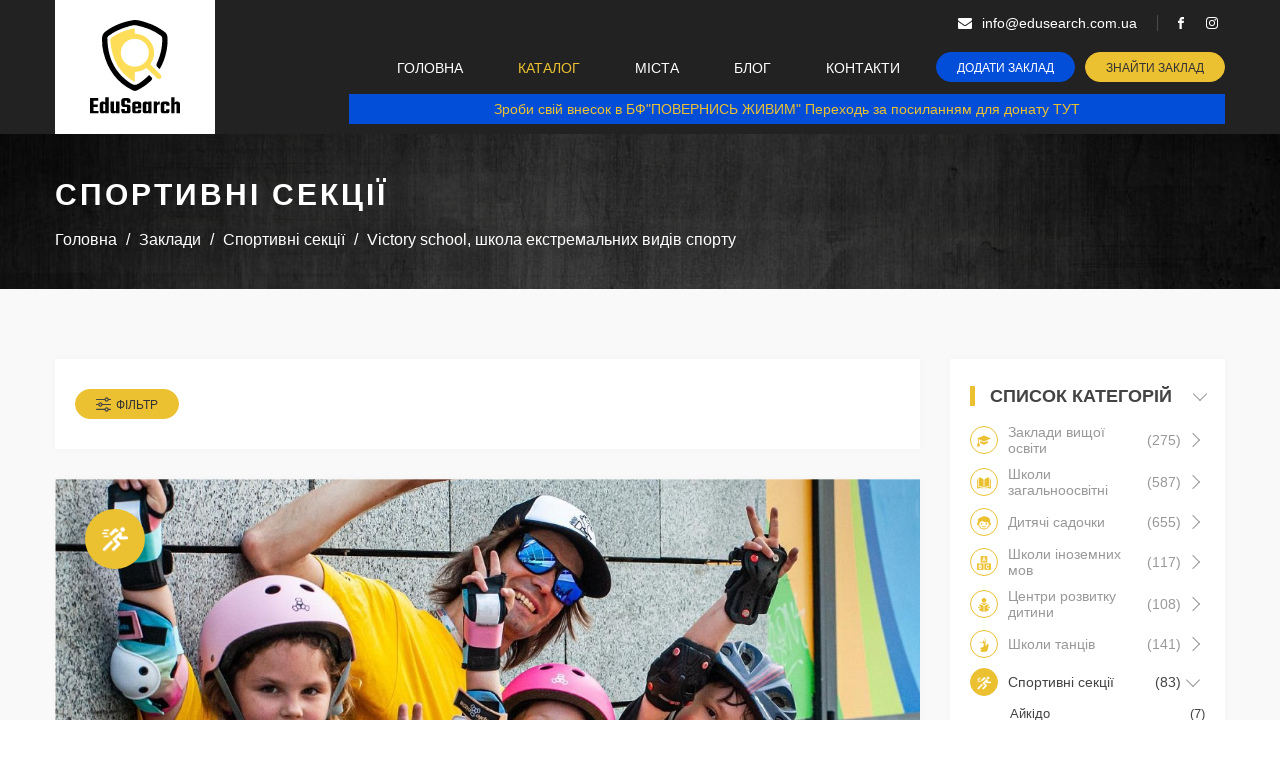

--- FILE ---
content_type: text/html; charset=utf-8
request_url: https://edusearch.com.ua/kyiv/school/victory-school-shkola-ekstremalnih-vidiv-sportu-
body_size: 44209
content:
<!doctype html>
<html lang="uk-UA">
<head>
    <title>Victory school, школа екстремальних видів спорту  (Київ) - EduSearch</title>
<meta charset="utf-8">
<meta http-equiv="X-UA-Compatible" content="IE=edge">
    <link rel="canonical" href="https://edusearch.com.ua/kyiv/school/victory-school-shkola-ekstremalnih-vidiv-sportu-" />
    <meta name="description" content="Вся актуальна інформація про Victory school, школа екстремальних видів спорту  (Київ) ⭐ Детальний опис закладу ⭐ Послуги ⭐ Контакти ⭐ Розклад роботи."/>
<meta name="viewport" content="width=device-width, initial-scale=1.0, maximum-scale=1.0, user-scalable=no" />

<meta property="og:site_name" content="EduSearch"/>
<meta property="og:title" content="Victory school, школа екстремальних видів спорту  (Київ) - EduSearch" />
    <meta property="og:description" content="Вся актуальна інформація про Victory school, школа екстремальних видів спорту  (Київ) ⭐ Детальний опис закладу ⭐ Послуги ⭐ Контакти ⭐ Розклад роботи." />
<meta property="og:image" content="/pictures/products/products_thumbnail_H7DQoRKhGl.jpg" />
<meta property="og:image:width" content="600" />
<meta property="og:image:height" content="600" />
<meta property="og:url" content="http://edusearch.com.ua/kyiv/school/victory-school-shkola-ekstremalnih-vidiv-sportu-" />
<meta property="og:type" content="website" />

<link rel="apple-touch-icon" sizes="180x180" href="/favicon/apple-touch-icon.png">
<link rel="icon" type="image/png" sizes="32x32" href="/favicon/favicon-32x32.png">
<link rel="icon" type="image/png" sizes="16x16" href="/favicon/favicon-16x16.png">
<link rel="manifest" href="/favicon/site.webmanifest">
<link rel="mask-icon" href="/favicon/safari-pinned-tab.svg" color="#ebc131">
<meta name="msapplication-TileColor" content="#024ed9">
<meta name="theme-color" content="#ffffff">


<link rel="preconnect" href="https://fonts.googleapis.com">
<link rel="preconnect" href="https://fonts.gstatic.com" crossorigin>
<link  rel="preload" href="https://fonts.googleapis.com/css2?family=Montserrat:wght@400;700&display=swap" rel="stylesheet">

        <style>
        /*slick.min.css*/
.slick-slider{position:relative;display:block;box-sizing:border-box;-webkit-user-select:none;-moz-user-select:none;-ms-user-select:none;user-select:none;-webkit-touch-callout:none;-khtml-user-select:none;-ms-touch-action:pan-y;touch-action:pan-y;-webkit-tap-highlight-color:transparent}.slick-list{position:relative;display:block;overflow:hidden;margin:0;padding:0}.slick-list:focus{outline:none}.slick-list.dragging{cursor:pointer;cursor:hand}.slick-slider .slick-track,.slick-slider .slick-list{-webkit-transform:translate3d(0,0,0);-moz-transform:translate3d(0,0,0);-ms-transform:translate3d(0,0,0);-o-transform:translate3d(0,0,0);transform:translate3d(0,0,0)}.slick-track{position:relative;top:0;left:0;display:block;margin-left:auto;margin-right:auto}.slick-track:before,.slick-track:after{display:table;content:''}.slick-track:after{clear:both}.slick-loading .slick-track{visibility:hidden}.slick-slide{display:none;float:left;height:100%;min-height:1px}[dir='rtl'] .slick-slide{float:right}.slick-slide img{display:block}.slick-slide.slick-loading img{display:none}.slick-slide.dragging img{pointer-events:none}.slick-initialized .slick-slide{display:block}.slick-loading .slick-slide{visibility:hidden}.slick-vertical .slick-slide{display:block;height:auto;border:1px solid transparent}.slick-arrow.slick-hidden{display:none}

/*! Select2 4.1.0-beta.1 | https://github.com/select2/select2/blob/master/LICENSE.md */
.select2-container{box-sizing:border-box;display:inline-block;margin:0;position:relative;vertical-align:middle}.select2-container .select2-selection--single{box-sizing:border-box;cursor:pointer;display:block;height:28px;user-select:none;-webkit-user-select:none}.select2-container .select2-selection--single .select2-selection__rendered{display:block;padding-left:8px;padding-right:20px;overflow:hidden;text-overflow:ellipsis;white-space:nowrap}.select2-container .select2-selection--single .select2-selection__clear{background-color:transparent;border:none;font-size:1em}.select2-container[dir="rtl"] .select2-selection--single .select2-selection__rendered{padding-right:8px;padding-left:20px}.select2-container .select2-selection--multiple{box-sizing:border-box;cursor:pointer;display:block;min-height:32px;user-select:none;-webkit-user-select:none}.select2-container .select2-selection--multiple .select2-selection__rendered{display:inline;list-style:none;padding:0}.select2-container .select2-selection--multiple .select2-selection__clear{background-color:transparent;border:none;font-size:1em}.select2-container .select2-search--inline .select2-search__field{box-sizing:border-box;border:none;font-size:100%;margin-top:5px;margin-left:5px;padding:0}.select2-container .select2-search--inline .select2-search__field::-webkit-search-cancel-button{-webkit-appearance:none}.select2-dropdown{background-color:white;border:1px solid #aaa;border-radius:4px;box-sizing:border-box;display:block;position:absolute;left:-100000px;width:100%;z-index:1051}.select2-results{display:block}.select2-results__options{list-style:none;margin:0;padding:0}.select2-results__option{padding:6px;user-select:none;-webkit-user-select:none}.select2-results__option--selectable{cursor:pointer}.select2-container--open .select2-dropdown{left:0}.select2-container--open .select2-dropdown--above{border-bottom:none;border-bottom-left-radius:0;border-bottom-right-radius:0}.select2-container--open .select2-dropdown--below{border-top:none;border-top-left-radius:0;border-top-right-radius:0}.select2-search--dropdown{display:block;padding:4px}.select2-search--dropdown .select2-search__field{padding:4px;width:100%;box-sizing:border-box}.select2-search--dropdown .select2-search__field::-webkit-search-cancel-button{-webkit-appearance:none}.select2-search--dropdown.select2-search--hide{display:none}.select2-close-mask{border:0;margin:0;padding:0;display:block;position:fixed;left:0;top:0;min-height:100%;min-width:100%;height:auto;width:auto;opacity:0;z-index:99;background-color:#fff;filter:alpha(opacity=0)}.select2-hidden-accessible{border:0 !important;clip:rect(0 0 0 0) !important;-webkit-clip-path:inset(50%) !important;clip-path:inset(50%) !important;height:1px !important;overflow:hidden !important;padding:0 !important;position:absolute !important;width:1px !important;white-space:nowrap !important}.select2-container--default .select2-selection--single{background-color:#fff;border:1px solid #aaa;border-radius:4px}.select2-container--default .select2-selection--single .select2-selection__rendered{color:#444;line-height:28px}.select2-container--default .select2-selection--single .select2-selection__clear{cursor:pointer;float:right;font-weight:bold;height:26px;margin-right:20px;padding-right:0px}.select2-container--default .select2-selection--single .select2-selection__placeholder{color:#999}.select2-container--default .select2-selection--single .select2-selection__arrow{height:26px;position:absolute;top:1px;right:1px;width:20px}.select2-container--default .select2-selection--single .select2-selection__arrow b{border-color:#888 transparent transparent transparent;border-style:solid;border-width:5px 4px 0 4px;height:0;left:50%;margin-left:-4px;margin-top:-2px;position:absolute;top:50%;width:0}.select2-container--default[dir="rtl"] .select2-selection--single .select2-selection__clear{float:left}.select2-container--default[dir="rtl"] .select2-selection--single .select2-selection__arrow{left:1px;right:auto}.select2-container--default.select2-container--disabled .select2-selection--single{background-color:#eee;cursor:default}.select2-container--default.select2-container--disabled .select2-selection--single .select2-selection__clear{display:none}.select2-container--default.select2-container--open .select2-selection--single .select2-selection__arrow b{border-color:transparent transparent #888 transparent;border-width:0 4px 5px 4px}.select2-container--default .select2-selection--multiple{background-color:white;border:1px solid #aaa;border-radius:4px;cursor:text;padding-bottom:5px;padding-right:5px}.select2-container--default .select2-selection--multiple .select2-selection__clear{cursor:pointer;float:right;font-weight:bold;height:20px;margin-right:10px;margin-top:5px;padding:1px}.select2-container--default .select2-selection--multiple .select2-selection__choice{background-color:#e4e4e4;border:1px solid #aaa;border-radius:4px;display:inline-block;margin-left:5px;margin-top:5px;padding:0}.select2-container--default .select2-selection--multiple .select2-selection__choice__display{cursor:default;padding-left:2px;padding-right:5px}.select2-container--default .select2-selection--multiple .select2-selection__choice__remove{background-color:transparent;border:none;border-right:1px solid #aaa;border-top-left-radius:4px;border-bottom-left-radius:4px;color:#999;cursor:pointer;font-size:1em;font-weight:bold;padding:0 4px}.select2-container--default .select2-selection--multiple .select2-selection__choice__remove:hover,.select2-container--default .select2-selection--multiple .select2-selection__choice__remove:focus{background-color:#f1f1f1;color:#333;outline:none}.select2-container--default[dir="rtl"] .select2-selection--multiple .select2-selection__choice{margin-left:5px;margin-right:auto}.select2-container--default[dir="rtl"] .select2-selection--multiple .select2-selection__choice__display{padding-left:5px;padding-right:2px}.select2-container--default[dir="rtl"] .select2-selection--multiple .select2-selection__choice__remove{border-left:1px solid #aaa;border-right:none;border-top-left-radius:0;border-bottom-left-radius:0;border-top-right-radius:4px;border-bottom-right-radius:4px}.select2-container--default[dir="rtl"] .select2-selection--multiple .select2-selection__clear{float:left;margin-left:10px;margin-right:auto}.select2-container--default.select2-container--focus .select2-selection--multiple{border:solid black 1px;outline:0}.select2-container--default.select2-container--disabled .select2-selection--multiple{background-color:#eee;cursor:default}.select2-container--default.select2-container--disabled .select2-selection__choice__remove{display:none}.select2-container--default.select2-container--open.select2-container--above .select2-selection--single,.select2-container--default.select2-container--open.select2-container--above .select2-selection--multiple{border-top-left-radius:0;border-top-right-radius:0}.select2-container--default.select2-container--open.select2-container--below .select2-selection--single,.select2-container--default.select2-container--open.select2-container--below .select2-selection--multiple{border-bottom-left-radius:0;border-bottom-right-radius:0}.select2-container--default .select2-search--dropdown .select2-search__field{border:1px solid #aaa}.select2-container--default .select2-search--inline .select2-search__field{background:transparent;border:none;outline:0;box-shadow:none;-webkit-appearance:textfield}.select2-container--default .select2-results>.select2-results__options{max-height:200px;overflow-y:auto}.select2-container--default .select2-results__option .select2-results__option{padding-left:1em}.select2-container--default .select2-results__option .select2-results__option .select2-results__group{padding-left:0}.select2-container--default .select2-results__option .select2-results__option .select2-results__option{margin-left:-1em;padding-left:2em}.select2-container--default .select2-results__option .select2-results__option .select2-results__option .select2-results__option{margin-left:-2em;padding-left:3em}.select2-container--default .select2-results__option .select2-results__option .select2-results__option .select2-results__option .select2-results__option{margin-left:-3em;padding-left:4em}.select2-container--default .select2-results__option .select2-results__option .select2-results__option .select2-results__option .select2-results__option .select2-results__option{margin-left:-4em;padding-left:5em}.select2-container--default .select2-results__option .select2-results__option .select2-results__option .select2-results__option .select2-results__option .select2-results__option .select2-results__option{margin-left:-5em;padding-left:6em}.select2-container--default .select2-results__option--group{padding:0}.select2-container--default .select2-results__option--disabled{color:#999}.select2-container--default .select2-results__option--selected{background-color:#ddd}.select2-container--default .select2-results__option--highlighted.select2-results__option--selectable{background-color:#5897fb;color:white}.select2-container--default .select2-results__group{cursor:default;display:block;padding:6px}.select2-container--classic .select2-selection--single{background-color:#f7f7f7;border:1px solid #aaa;border-radius:4px;outline:0;background-image:-webkit-linear-gradient(top, #fff 50%, #eee 100%);background-image:-o-linear-gradient(top, #fff 50%, #eee 100%);background-image:linear-gradient(to bottom, #fff 50%, #eee 100%);background-repeat:repeat-x;filter:progid:DXImageTransform.Microsoft.gradient(startColorstr='#FFFFFFFF', endColorstr='#FFEEEEEE', GradientType=0)}.select2-container--classic .select2-selection--single:focus{border:1px solid #5897fb}.select2-container--classic .select2-selection--single .select2-selection__rendered{color:#444;line-height:28px}.select2-container--classic .select2-selection--single .select2-selection__clear{cursor:pointer;float:right;font-weight:bold;height:26px;margin-right:20px}.select2-container--classic .select2-selection--single .select2-selection__placeholder{color:#999}.select2-container--classic .select2-selection--single .select2-selection__arrow{background-color:#ddd;border:none;border-left:1px solid #aaa;border-top-right-radius:4px;border-bottom-right-radius:4px;height:26px;position:absolute;top:1px;right:1px;width:20px;background-image:-webkit-linear-gradient(top, #eee 50%, #ccc 100%);background-image:-o-linear-gradient(top, #eee 50%, #ccc 100%);background-image:linear-gradient(to bottom, #eee 50%, #ccc 100%);background-repeat:repeat-x;filter:progid:DXImageTransform.Microsoft.gradient(startColorstr='#FFEEEEEE', endColorstr='#FFCCCCCC', GradientType=0)}.select2-container--classic .select2-selection--single .select2-selection__arrow b{border-color:#888 transparent transparent transparent;border-style:solid;border-width:5px 4px 0 4px;height:0;left:50%;margin-left:-4px;margin-top:-2px;position:absolute;top:50%;width:0}.select2-container--classic[dir="rtl"] .select2-selection--single .select2-selection__clear{float:left}.select2-container--classic[dir="rtl"] .select2-selection--single .select2-selection__arrow{border:none;border-right:1px solid #aaa;border-radius:0;border-top-left-radius:4px;border-bottom-left-radius:4px;left:1px;right:auto}.select2-container--classic.select2-container--open .select2-selection--single{border:1px solid #5897fb}.select2-container--classic.select2-container--open .select2-selection--single .select2-selection__arrow{background:transparent;border:none}.select2-container--classic.select2-container--open .select2-selection--single .select2-selection__arrow b{border-color:transparent transparent #888 transparent;border-width:0 4px 5px 4px}.select2-container--classic.select2-container--open.select2-container--above .select2-selection--single{border-top:none;border-top-left-radius:0;border-top-right-radius:0;background-image:-webkit-linear-gradient(top, #fff 0%, #eee 50%);background-image:-o-linear-gradient(top, #fff 0%, #eee 50%);background-image:linear-gradient(to bottom, #fff 0%, #eee 50%);background-repeat:repeat-x;filter:progid:DXImageTransform.Microsoft.gradient(startColorstr='#FFFFFFFF', endColorstr='#FFEEEEEE', GradientType=0)}.select2-container--classic.select2-container--open.select2-container--below .select2-selection--single{border-bottom:none;border-bottom-left-radius:0;border-bottom-right-radius:0;background-image:-webkit-linear-gradient(top, #eee 50%, #fff 100%);background-image:-o-linear-gradient(top, #eee 50%, #fff 100%);background-image:linear-gradient(to bottom, #eee 50%, #fff 100%);background-repeat:repeat-x;filter:progid:DXImageTransform.Microsoft.gradient(startColorstr='#FFEEEEEE', endColorstr='#FFFFFFFF', GradientType=0)}.select2-container--classic .select2-selection--multiple{background-color:white;border:1px solid #aaa;border-radius:4px;cursor:text;outline:0;padding-bottom:5px;padding-right:5px}.select2-container--classic .select2-selection--multiple:focus{border:1px solid #5897fb}.select2-container--classic .select2-selection--multiple .select2-selection__clear{display:none}.select2-container--classic .select2-selection--multiple .select2-selection__choice{background-color:#e4e4e4;border:1px solid #aaa;border-radius:4px;display:inline-block;margin-left:5px;margin-top:5px;padding:0}.select2-container--classic .select2-selection--multiple .select2-selection__choice__display{cursor:default;padding-left:2px;padding-right:5px}.select2-container--classic .select2-selection--multiple .select2-selection__choice__remove{background-color:transparent;border:none;border-top-left-radius:4px;border-bottom-left-radius:4px;color:#888;cursor:pointer;font-size:1em;font-weight:bold;padding:0 4px}.select2-container--classic .select2-selection--multiple .select2-selection__choice__remove:hover{color:#555;outline:none}.select2-container--classic[dir="rtl"] .select2-selection--multiple .select2-selection__choice{margin-left:5px;margin-right:auto}.select2-container--classic[dir="rtl"] .select2-selection--multiple .select2-selection__choice__display{padding-left:5px;padding-right:2px}.select2-container--classic[dir="rtl"] .select2-selection--multiple .select2-selection__choice__remove{border-top-left-radius:0;border-bottom-left-radius:0;border-top-right-radius:4px;border-bottom-right-radius:4px}.select2-container--classic.select2-container--open .select2-selection--multiple{border:1px solid #5897fb}.select2-container--classic.select2-container--open.select2-container--above .select2-selection--multiple{border-top:none;border-top-left-radius:0;border-top-right-radius:0}.select2-container--classic.select2-container--open.select2-container--below .select2-selection--multiple{border-bottom:none;border-bottom-left-radius:0;border-bottom-right-radius:0}.select2-container--classic .select2-search--dropdown .select2-search__field{border:1px solid #aaa;outline:0}.select2-container--classic .select2-search--inline .select2-search__field{outline:0;box-shadow:none}.select2-container--classic .select2-dropdown{background-color:#fff;border:1px solid transparent}.select2-container--classic .select2-dropdown--above{border-bottom:none}.select2-container--classic .select2-dropdown--below{border-top:none}.select2-container--classic .select2-results>.select2-results__options{max-height:200px;overflow-y:auto}.select2-container--classic .select2-results__option--group{padding:0}.select2-container--classic .select2-results__option--disabled{color:grey}.select2-container--classic .select2-results__option--highlighted.select2-results__option--selectable{background-color:#3875d7;color:#fff}.select2-container--classic .select2-results__group{cursor:default;display:block;padding:6px}.select2-container--classic.select2-container--open .select2-dropdown{border-color:#5897fb}

/*// ==================================================
// fancyBox v3.5.7
//
// Licensed GPLv3 for open source use
// or fancyBox Commercial License for commercial use
//
// http://fancyapps.com/fancybox/
// Copyright 2019 fancyApps
//
// ==================================================*/
body.compensate-for-scrollbar{overflow:hidden}.fancybox-active{height:auto}.fancybox-is-hidden{left:-9999px;margin:0;position:absolute!important;top:-9999px;visibility:hidden}.fancybox-container{-webkit-backface-visibility:hidden;height:100%;left:0;outline:none;position:fixed;-webkit-tap-highlight-color:transparent;top:0;-ms-touch-action:manipulation;touch-action:manipulation;transform:translateZ(0);width:100%;z-index:99992}.fancybox-container *{box-sizing:border-box}.fancybox-bg,.fancybox-inner,.fancybox-outer,.fancybox-stage{bottom:0;left:0;position:absolute;right:0;top:0}.fancybox-outer{-webkit-overflow-scrolling:touch;overflow-y:auto}.fancybox-bg{background:#1e1e1e;opacity:0;transition-duration:inherit;transition-property:opacity;transition-timing-function:cubic-bezier(.47,0,.74,.71)}.fancybox-is-open .fancybox-bg{opacity:.9;transition-timing-function:cubic-bezier(.22,.61,.36,1)}.fancybox-caption,.fancybox-infobar,.fancybox-navigation .fancybox-button,.fancybox-toolbar{direction:ltr;opacity:0;position:absolute;transition:opacity .25s ease,visibility 0s ease .25s;visibility:hidden;z-index:99997}.fancybox-show-caption .fancybox-caption,.fancybox-show-infobar .fancybox-infobar,.fancybox-show-nav .fancybox-navigation .fancybox-button,.fancybox-show-toolbar .fancybox-toolbar{opacity:1;transition:opacity .25s ease 0s,visibility 0s ease 0s;visibility:visible}.fancybox-infobar{color:#ccc;font-size:13px;-webkit-font-smoothing:subpixel-antialiased;height:44px;left:0;line-height:44px;min-width:44px;mix-blend-mode:difference;padding:0 10px;pointer-events:none;top:0;-webkit-touch-callout:none;-webkit-user-select:none;-moz-user-select:none;-ms-user-select:none;user-select:none}.fancybox-toolbar{right:0;top:0}.fancybox-stage{direction:ltr;overflow:visible;transform:translateZ(0);z-index:99994}.fancybox-is-open .fancybox-stage{overflow:hidden}.fancybox-slide{-webkit-backface-visibility:hidden;display:none;height:100%;left:0;outline:none;overflow:auto;-webkit-overflow-scrolling:touch;padding:44px;position:absolute;text-align:center;top:0;transition-property:transform,opacity;white-space:normal;width:100%;z-index:99994}.fancybox-slide:before{content:"";display:inline-block;font-size:0;height:100%;vertical-align:middle;width:0}.fancybox-is-sliding .fancybox-slide,.fancybox-slide--current,.fancybox-slide--next,.fancybox-slide--previous{display:block}.fancybox-slide--image{overflow:hidden;padding:44px 0}.fancybox-slide--image:before{display:none}.fancybox-slide--html{padding:6px}.fancybox-content{background:#fff;display:inline-block;margin:0;max-width:100%;overflow:auto;-webkit-overflow-scrolling:touch;padding:44px;position:relative;text-align:left;vertical-align:middle}.fancybox-slide--image .fancybox-content{animation-timing-function:cubic-bezier(.5,0,.14,1);-webkit-backface-visibility:hidden;background:transparent;background-repeat:no-repeat;background-size:100% 100%;left:0;max-width:none;overflow:visible;padding:0;position:absolute;top:0;transform-origin:top left;transition-property:transform,opacity;-webkit-user-select:none;-moz-user-select:none;-ms-user-select:none;user-select:none;z-index:99995}.fancybox-can-zoomOut .fancybox-content{cursor:zoom-out}.fancybox-can-zoomIn .fancybox-content{cursor:zoom-in}.fancybox-can-pan .fancybox-content,.fancybox-can-swipe .fancybox-content{cursor:grab}.fancybox-is-grabbing .fancybox-content{cursor:grabbing}.fancybox-container [data-selectable=true]{cursor:text}.fancybox-image,.fancybox-spaceball{background:transparent;border:0;height:100%;left:0;margin:0;max-height:none;max-width:none;padding:0;position:absolute;top:0;-webkit-user-select:none;-moz-user-select:none;-ms-user-select:none;user-select:none;width:100%}.fancybox-spaceball{z-index:1}.fancybox-slide--iframe .fancybox-content,.fancybox-slide--map .fancybox-content,.fancybox-slide--pdf .fancybox-content,.fancybox-slide--video .fancybox-content{height:100%;overflow:visible;padding:0;width:100%}.fancybox-slide--video .fancybox-content{background:#000}.fancybox-slide--map .fancybox-content{background:#e5e3df}.fancybox-slide--iframe .fancybox-content{background:#fff}.fancybox-iframe,.fancybox-video{background:transparent;border:0;display:block;height:100%;margin:0;overflow:hidden;padding:0;width:100%}.fancybox-iframe{left:0;position:absolute;top:0}.fancybox-error{background:#fff;cursor:default;max-width:400px;padding:40px;width:100%}.fancybox-error p{color:#444;font-size:16px;line-height:20px;margin:0;padding:0}.fancybox-button{background:rgba(30,30,30,.6);border:0;border-radius:0;box-shadow:none;cursor:pointer;display:inline-block;height:44px;margin:0;padding:10px;position:relative;transition:color .2s;vertical-align:top;visibility:inherit;width:44px}.fancybox-button,.fancybox-button:link,.fancybox-button:visited{color:#ccc}.fancybox-button:hover{color:#fff}.fancybox-button:focus{outline:none}.fancybox-button.fancybox-focus{outline:1px dotted}.fancybox-button[disabled],.fancybox-button[disabled]:hover{color:#888;cursor:default;outline:none}.fancybox-button div{height:100%}.fancybox-button svg{display:block;height:100%;overflow:visible;position:relative;width:100%}.fancybox-button svg path{fill:currentColor;stroke-width:0}.fancybox-button--fsenter svg:nth-child(2),.fancybox-button--fsexit svg:first-child,.fancybox-button--pause svg:first-child,.fancybox-button--play svg:nth-child(2){display:none}.fancybox-progress{background:#ff5268;height:2px;left:0;position:absolute;right:0;top:0;transform:scaleX(0);transform-origin:0;transition-property:transform;transition-timing-function:linear;z-index:99998}.fancybox-close-small{background:transparent;border:0;border-radius:0;color:#ccc;cursor:pointer;opacity:.8;padding:8px;position:absolute;right:-12px;top:-44px;z-index:401}.fancybox-close-small:hover{color:#fff;opacity:1}.fancybox-slide--html .fancybox-close-small{color:currentColor;padding:10px;right:0;top:0}.fancybox-slide--image.fancybox-is-scaling .fancybox-content{overflow:hidden}.fancybox-is-scaling .fancybox-close-small,.fancybox-is-zoomable.fancybox-can-pan .fancybox-close-small{display:none}.fancybox-navigation .fancybox-button{background-clip:content-box;height:100px;opacity:0;position:absolute;top:calc(50% - 50px);width:70px}.fancybox-navigation .fancybox-button div{padding:7px}.fancybox-navigation .fancybox-button--arrow_left{left:0;left:env(safe-area-inset-left);padding:31px 26px 31px 6px}.fancybox-navigation .fancybox-button--arrow_right{padding:31px 6px 31px 26px;right:0;right:env(safe-area-inset-right)}.fancybox-caption{background:linear-gradient(0deg,rgba(0,0,0,.85) 0,rgba(0,0,0,.3) 50%,rgba(0,0,0,.15) 65%,rgba(0,0,0,.075) 75.5%,rgba(0,0,0,.037) 82.85%,rgba(0,0,0,.019) 88%,transparent);bottom:0;color:#eee;font-size:14px;font-weight:400;left:0;line-height:1.5;padding:75px 44px 25px;pointer-events:none;right:0;text-align:center;z-index:99996}@supports (padding:max(0px)){.fancybox-caption{padding:75px max(44px,env(safe-area-inset-right)) max(25px,env(safe-area-inset-bottom)) max(44px,env(safe-area-inset-left))}}.fancybox-caption--separate{margin-top:-50px}.fancybox-caption__body{max-height:50vh;overflow:auto;pointer-events:all}.fancybox-caption a,.fancybox-caption a:link,.fancybox-caption a:visited{color:#ccc;text-decoration:none}.fancybox-caption a:hover{color:#fff;text-decoration:underline}.fancybox-loading{animation:a 1s linear infinite;background:transparent;border:4px solid #888;border-bottom-color:#fff;border-radius:50%;height:50px;left:50%;margin:-25px 0 0 -25px;opacity:.7;padding:0;position:absolute;top:50%;width:50px;z-index:99999}@keyframes a{to{transform:rotate(1turn)}}.fancybox-animated{transition-timing-function:cubic-bezier(0,0,.25,1)}.fancybox-fx-slide.fancybox-slide--previous{opacity:0;transform:translate3d(-100%,0,0)}.fancybox-fx-slide.fancybox-slide--next{opacity:0;transform:translate3d(100%,0,0)}.fancybox-fx-slide.fancybox-slide--current{opacity:1;transform:translateZ(0)}.fancybox-fx-fade.fancybox-slide--next,.fancybox-fx-fade.fancybox-slide--previous{opacity:0;transition-timing-function:cubic-bezier(.19,1,.22,1)}.fancybox-fx-fade.fancybox-slide--current{opacity:1}.fancybox-fx-zoom-in-out.fancybox-slide--previous{opacity:0;transform:scale3d(1.5,1.5,1.5)}.fancybox-fx-zoom-in-out.fancybox-slide--next{opacity:0;transform:scale3d(.5,.5,.5)}.fancybox-fx-zoom-in-out.fancybox-slide--current{opacity:1;transform:scaleX(1)}.fancybox-fx-rotate.fancybox-slide--previous{opacity:0;transform:rotate(-1turn)}.fancybox-fx-rotate.fancybox-slide--next{opacity:0;transform:rotate(1turn)}.fancybox-fx-rotate.fancybox-slide--current{opacity:1;transform:rotate(0deg)}.fancybox-fx-circular.fancybox-slide--previous{opacity:0;transform:scale3d(0,0,0) translate3d(-100%,0,0)}.fancybox-fx-circular.fancybox-slide--next{opacity:0;transform:scale3d(0,0,0) translate3d(100%,0,0)}.fancybox-fx-circular.fancybox-slide--current{opacity:1;transform:scaleX(1) translateZ(0)}.fancybox-fx-tube.fancybox-slide--previous{transform:translate3d(-100%,0,0) scale(.1) skew(-10deg)}.fancybox-fx-tube.fancybox-slide--next{transform:translate3d(100%,0,0) scale(.1) skew(10deg)}.fancybox-fx-tube.fancybox-slide--current{transform:translateZ(0) scale(1)}@media (max-height:576px){.fancybox-slide{padding-left:6px;padding-right:6px}.fancybox-slide--image{padding:6px 0}.fancybox-close-small{right:-6px}.fancybox-slide--image .fancybox-close-small{background:#4e4e4e;color:#f2f4f6;height:36px;opacity:1;padding:6px;right:0;top:0;width:36px}.fancybox-caption{padding-left:12px;padding-right:12px}@supports (padding:max(0px)){.fancybox-caption{padding-left:max(12px,env(safe-area-inset-left));padding-right:max(12px,env(safe-area-inset-right))}}}.fancybox-share{background:#f4f4f4;border-radius:3px;max-width:90%;padding:30px;text-align:center}.fancybox-share h1{color:#222;font-size:35px;font-weight:700;margin:0 0 20px}.fancybox-share p{margin:0;padding:0}.fancybox-share__button{border:0;border-radius:3px;display:inline-block;font-size:14px;font-weight:700;line-height:40px;margin:0 5px 10px;min-width:130px;padding:0 15px;text-decoration:none;transition:all .2s;-webkit-user-select:none;-moz-user-select:none;-ms-user-select:none;user-select:none;white-space:nowrap}.fancybox-share__button:link,.fancybox-share__button:visited{color:#fff}.fancybox-share__button:hover{text-decoration:none}.fancybox-share__button--fb{background:#3b5998}.fancybox-share__button--fb:hover{background:#344e86}.fancybox-share__button--pt{background:#bd081d}.fancybox-share__button--pt:hover{background:#aa0719}.fancybox-share__button--tw{background:#1da1f2}.fancybox-share__button--tw:hover{background:#0d95e8}.fancybox-share__button svg{height:25px;margin-right:7px;position:relative;top:-1px;vertical-align:middle;width:25px}.fancybox-share__button svg path{fill:#fff}.fancybox-share__input{background:transparent;border:0;border-bottom:1px solid #d7d7d7;border-radius:0;color:#5d5b5b;font-size:14px;margin:10px 0 0;outline:none;padding:10px 15px;width:100%}.fancybox-thumbs{background:#ddd;bottom:0;display:none;margin:0;-webkit-overflow-scrolling:touch;-ms-overflow-style:-ms-autohiding-scrollbar;padding:2px 2px 4px;position:absolute;right:0;-webkit-tap-highlight-color:rgba(0,0,0,0);top:0;width:212px;z-index:99995}.fancybox-thumbs-x{overflow-x:auto;overflow-y:hidden}.fancybox-show-thumbs .fancybox-thumbs{display:block}.fancybox-show-thumbs .fancybox-inner{right:212px}.fancybox-thumbs__list{font-size:0;height:100%;list-style:none;margin:0;overflow-x:hidden;overflow-y:auto;padding:0;position:absolute;position:relative;white-space:nowrap;width:100%}.fancybox-thumbs-x .fancybox-thumbs__list{overflow:hidden}.fancybox-thumbs-y .fancybox-thumbs__list::-webkit-scrollbar{width:7px}.fancybox-thumbs-y .fancybox-thumbs__list::-webkit-scrollbar-track{background:#fff;border-radius:10px;box-shadow:inset 0 0 6px rgba(0,0,0,.3)}.fancybox-thumbs-y .fancybox-thumbs__list::-webkit-scrollbar-thumb{background:#2a2a2a;border-radius:10px}.fancybox-thumbs__list a{-webkit-backface-visibility:hidden;backface-visibility:hidden;background-color:rgba(0,0,0,.1);background-position:50%;background-repeat:no-repeat;background-size:cover;cursor:pointer;float:left;height:75px;margin:2px;max-height:calc(100% - 8px);max-width:calc(50% - 4px);outline:none;overflow:hidden;padding:0;position:relative;-webkit-tap-highlight-color:transparent;width:100px}.fancybox-thumbs__list a:before{border:6px solid #ff5268;bottom:0;content:"";left:0;opacity:0;position:absolute;right:0;top:0;transition:all .2s cubic-bezier(.25,.46,.45,.94);z-index:99991}.fancybox-thumbs__list a:focus:before{opacity:.5}.fancybox-thumbs__list a.fancybox-thumbs-active:before{opacity:1}@media (max-width:576px){.fancybox-thumbs{width:110px}.fancybox-show-thumbs .fancybox-inner{right:110px}.fancybox-thumbs__list a{max-width:calc(100% - 10px)}}        @charset "UTF-8";.fadeOut{-webkit-animation-name:fadeOut;-moz-animation-name:fadeOut;-o-animation-name:fadeOut;animation-name:fadeOut}@-webkit-keyframes fadeOut{0%{opacity:1}100%{opacity:0}}@-moz-keyframes fadeOut{0%{opacity:1}100%{opacity:0}}@-o-keyframes fadeOut{0%{opacity:1}100%{opacity:0}}@keyframes fadeOut{0%{opacity:1}100%{opacity:0}}.fadeIn{-webkit-animation-name:fadeIn;-moz-animation-name:fadeIn;-o-animation-name:fadeIn;animation-name:fadeIn}@-webkit-keyframes fadeIn{0%{opacity:0}100%{opacity:1}}@-moz-keyframes fadeIn{0%{opacity:0}100%{opacity:1}}@-o-keyframes fadeIn{0%{opacity:0}100%{opacity:1}}@keyframes fadeIn{0%{opacity:0}100%{opacity:1}}@-webkit-keyframes stretch{0%{color:#006b25}100%{color:#ebc131}}@-moz-keyframes stretch{0%{color:#006b25}100%{color:#ebc131}}@-o-keyframes stretch{0%{color:#006b25}100%{color:#ebc131}}@keyframes stretch{0%{color:#006b25}100%{color:#ebc131}}@-webkit-keyframes logoRes{from{opacity:0;-webkit-transform:scale(.7)}to{opacity:1;-webkit-transform:scale(1)}}@-moz-keyframes logoRes{from{opacity:0;-moz-transform:scale(.7);transform:scale(.7)}to{opacity:1;-moz-transform:scale(1);transform:scale(1)}}@-o-keyframes logoRes{from{opacity:0;-o-transform:scale(.7);transform:scale(.7)}to{opacity:1;-o-transform:scale(1);transform:scale(1)}}@keyframes logoRes{from{opacity:0;-webkit-transform:scale(.7);-moz-transform:scale(.7);-o-transform:scale(.7);transform:scale(.7)}to{opacity:1;-webkit-transform:scale(1);-moz-transform:scale(1);-o-transform:scale(1);transform:scale(1)}}@-webkit-keyframes showDialog{0%{opacity:0;-webkit-transform:translateY(4rem);transform:translateY(4rem)}100%{opacity:1;-webkit-transform:translateY(0);transform:translateY(0)}}@-moz-keyframes showDialog{0%{opacity:0;-moz-transform:translateY(4rem);transform:translateY(4rem)}100%{opacity:1;-moz-transform:translateY(0);transform:translateY(0)}}@-o-keyframes showDialog{0%{opacity:0;-o-transform:translateY(4rem);transform:translateY(4rem)}100%{opacity:1;-o-transform:translateY(0);transform:translateY(0)}}@keyframes showDialog{0%{opacity:0;-webkit-transform:translateY(4rem);-moz-transform:translateY(4rem);-o-transform:translateY(4rem);transform:translateY(4rem)}100%{opacity:1;-webkit-transform:translateY(0);-moz-transform:translateY(0);-o-transform:translateY(0);transform:translateY(0)}}@-webkit-keyframes scale{0%{-webkit-transform:scale(.8);transform:scale(.8)}100%{-webkit-transform:scale(1.2);transform:scale(1.2)}}@-moz-keyframes scale{0%{-moz-transform:scale(.8);transform:scale(.8)}100%{-moz-transform:scale(1.2);transform:scale(1.2)}}@-o-keyframes scale{0%{-o-transform:scale(.8);transform:scale(.8)}100%{-o-transform:scale(1.2);transform:scale(1.2)}}@keyframes scale{0%{-webkit-transform:scale(.8);-moz-transform:scale(.8);-o-transform:scale(.8);transform:scale(.8)}100%{-webkit-transform:scale(1.2);-moz-transform:scale(1.2);-o-transform:scale(1.2);transform:scale(1.2)}}.scale{-webkit-animation-name:scale;-moz-animation-name:scale;-o-animation-name:scale;animation-name:scale;-webkit-animation-duration:1s;-moz-animation-duration:1s;-o-animation-duration:1s;animation-duration:1s;-webkit-animation-timing-function:ease-out;-moz-animation-timing-function:ease-out;-o-animation-timing-function:ease-out;animation-timing-function:ease-out;-webkit-animation-delay:0;-moz-animation-delay:0;-o-animation-delay:0;animation-delay:0;-webkit-animation-direction:alternate;-moz-animation-direction:alternate;-o-animation-direction:alternate;animation-direction:alternate;-webkit-animation-iteration-count:infinite;-moz-animation-iteration-count:infinite;-o-animation-iteration-count:infinite;animation-iteration-count:infinite;-webkit-animation-fill-mode:none;-moz-animation-fill-mode:none;-o-animation-fill-mode:none;animation-fill-mode:none;-webkit-animation-play-state:running;-moz-animation-play-state:running;-o-animation-play-state:running;animation-play-state:running}@-webkit-keyframes jump{0%{bottom:0}50%{bottom:10px}100%{bottom:0}}@-moz-keyframes jump{0%{bottom:0}50%{bottom:10px}100%{bottom:0}}@-o-keyframes jump{0%{bottom:0}50%{bottom:10px}100%{bottom:0}}@keyframes jump{0%{bottom:0}50%{bottom:10px}100%{bottom:0}}@-webkit-keyframes slide-down{0%{opacity:0;-webkit-transform:translateY(-100%);transform:translateY(-100%)}100%{opacity:1;-webkit-transform:translateY(0);transform:translateY(0)}}@-moz-keyframes slide-down{0%{opacity:0;-moz-transform:translateY(-100%);transform:translateY(-100%)}100%{opacity:1;-moz-transform:translateY(0);transform:translateY(0)}}@-o-keyframes slide-down{0%{opacity:0;-o-transform:translateY(-100%);transform:translateY(-100%)}100%{opacity:1;-o-transform:translateY(0);transform:translateY(0)}}@keyframes slide-down{0%{opacity:0;-webkit-transform:translateY(-100%);-moz-transform:translateY(-100%);-o-transform:translateY(-100%);transform:translateY(-100%)}100%{opacity:1;-webkit-transform:translateY(0);-moz-transform:translateY(0);-o-transform:translateY(0);transform:translateY(0)}}@-webkit-keyframes zoomIn{from{opacity:0;-webkit-transform:scale(.7);transform:scale(.7)}to{opacity:1;-webkit-transform:scale(1);transform:scale(1)}}@-moz-keyframes zoomIn{from{opacity:0;-moz-transform:scale(.7);transform:scale(.7)}to{opacity:1;-moz-transform:scale(1);transform:scale(1)}}@-o-keyframes zoomIn{from{opacity:0;-o-transform:scale(.7);transform:scale(.7)}to{opacity:1;-o-transform:scale(1);transform:scale(1)}}@keyframes zoomIn{from{opacity:0;-webkit-transform:scale(.7);-moz-transform:scale(.7);-o-transform:scale(.7);transform:scale(.7)}to{opacity:1;-webkit-transform:scale(1);-moz-transform:scale(1);-o-transform:scale(1);transform:scale(1)}}.zoomIn{-webkit-animation-name:zoomIn;-moz-animation-name:zoomIn;-o-animation-name:zoomIn;animation-name:zoomIn;-webkit-animation-duration:1.5s;-moz-animation-duration:1.5s;-o-animation-duration:1.5s;animation-duration:1.5s;-webkit-animation-timing-function:ease-out;-moz-animation-timing-function:ease-out;-o-animation-timing-function:ease-out;animation-timing-function:ease-out;-webkit-animation-delay:0;-moz-animation-delay:0;-o-animation-delay:0;animation-delay:0;-webkit-animation-direction:alternate;-moz-animation-direction:alternate;-o-animation-direction:alternate;animation-direction:alternate;-webkit-animation-iteration-count:infinite;-moz-animation-iteration-count:infinite;-o-animation-iteration-count:infinite;animation-iteration-count:infinite;-webkit-animation-fill-mode:none;-moz-animation-fill-mode:none;-o-animation-fill-mode:none;animation-fill-mode:none;-webkit-animation-play-state:running;-moz-animation-play-state:running;-o-animation-play-state:running;animation-play-state:running}*,:before,:after{-webkit-box-sizing:border-box;-moz-box-sizing:border-box;box-sizing:border-box;margin:0;padding:0;outline:none}video{width:100%}audio,canvas,iframe,img,svg,video{vertical-align:middle}fieldset{border:0;margin:0;padding:0}textarea{resize:vertical}html{-ms-text-size-adjust:100%;-webkit-text-size-adjust:100%}article,aside,details,figcaption,figure,footer,header,hgroup,main,menu,nav,section,summary{display:block}audio,canvas,progress,video{display:inline-block;vertical-align:baseline}audio:not([controls]){display:none;height:0}[hidden],template{display:none}a{background-color:#fff0}a:active,a:hover,a:focus{outline:0}abbr[title]{border-bottom:1px dotted}b,strong{font-weight:700}dfn{font-style:italic}mark{background:#ff0;color:#000}small{font-size:80%}sub,sup{font-size:75%;line-height:0;position:relative;vertical-align:baseline}sub.red,sup.red{color:#e31e26}sup{top:-.5em}sub{bottom:-.25em}svg:not(:root){overflow:hidden}hr{-webkit-box-sizing:content-box;-moz-box-sizing:content-box;box-sizing:content-box;height:0}pre{overflow:auto}p{font-family:Montserrat,sans-serif;font-size:1.4rem;line-height:1.6;font-weight:400}code,kbd,pre,samp{font-family:monospace,monospace;font-size:1em}button,input,optgroup,select,textarea{color:inherit;font:inherit;margin:0}button{overflow:visible}button,select{text-transform:none}button,html input[type=button],input[type=reset],input[type=submit]{-webkit-appearance:button;cursor:pointer}button[disabled],html input[disabled]{cursor:default}button::-moz-focus-inner,input::-moz-focus-inner{border:0;padding:0}input{line-height:normal}input[type=checkbox],input[type=radio]{padding:0}input[type=number]::-webkit-inner-spin-button,input[type=number]::-webkit-outer-spin-button{height:auto}input[type=search]{-webkit-appearance:textfield}input[type=search]::-webkit-search-cancel-button,input[type=search]::-webkit-search-decoration{-webkit-appearance:none}legend{border:0;padding:0}textarea{overflow:auto}optgroup{font-weight:700}table{border-collapse:collapse;border-spacing:0}td,th{padding:0}input[type=email],input[type=number],input[type=search],input[type=text],input[type=tel],input[type=url],input[type=password],textarea{-webkit-appearance:none;-moz-appearance:none;appearance:none}ul,ol{list-style-position:inside}img{max-width:100%;height:auto;border:0}[class^=icon_],[class*=" icon_"],.icon{display:inline-block;width:1em;height:1em;fill:currentColor}ul li,ol li{list-style:none}.dialog_wrapper{position:fixed;top:0;left:0;display:none;width:100%;height:100%;padding:4rem 0;z-index:1500}.dialog_wrapper .main_table{width:100%;height:100%;padding-right:2rem}.dialog_wrapper .main_tcell{padding:0 2rem}.dialog{display:none;max-width:40rem;margin:0 auto;padding:2rem 3rem 2.5rem;-webkit-border-radius:1.5rem;-moz-border-radius:1.5rem;border-radius:1.5rem;background-color:#fff;border-top:.6rem solid #024ED9;z-index:1503;position:relative}.dialog.modal_small{max-width:31rem}.dialog.modal_medium{max-width:40rem}.dialog.modal_large{max-width:85rem}.dialog.modal_xlarge{max-width:65vw}.dialog .icon_close{position:absolute;top:.5rem;right:.5rem;color:#000;cursor:pointer;font-size:3rem;-webkit-transition:color .3s linear;-o-transition:color .3s linear;-moz-transition:color .3s linear;transition:color .3s linear}.dialog .icon_close:focus{color:#ebc131}.dialog .icon_close .icon{display:block}.dialog .image_wrap{position:relative;width:7rem;height:7rem;line-height:7rem;margin:-5.5rem auto 0;-webkit-border-radius:50%;-moz-border-radius:50%;border-radius:50%;text-align:center;background-color:#024ED9}.dialog .image_wrap .icon{height:4rem;width:4rem;color:#fff;-webkit-animation:zoomIn .5s both;-moz-animation:zoomIn .5s both;-o-animation:zoomIn .5s both;animation:zoomIn .5s both;-webkit-animation-delay:.2s;-moz-animation-delay:.2s;-o-animation-delay:.2s;animation-delay:.2s}.dialog .modal_text{text-align:center;margin:2rem 0 .5rem}.dialog .modal_text .modal_title{font-size:2.4rem;line-height:1.4;font-weight:700;color:#000;text-transform:initial;margin:0 auto}.dialog .modal_text p{margin:.5rem auto;max-width:88%}.dialog .modal_buttons{font-size:0;text-align:center;margin:2rem auto 0;max-width:35rem}.dialog .modal_buttons .button{width:-webkit-calc(100% / 2 - 1.4rem);width:-moz-calc(100% / 2 - 1.4rem);width:calc(100% / 2 - 1.4rem);min-width:unset;margin:.5rem .7rem}.dialog_bg{position:fixed;left:0;top:0;display:none;width:100%;height:100%;background-color:rgb(33 33 33 / .55)}.dialog_wrapper.visible,.dialog_bg.visible,.dialog.visible{display:block}.dialog_opened{position:fixed;overflow-y:auto;width:100%;height:100%}.dialog_opened .dialog_bg{-webkit-animation-name:fadeIn;-moz-animation-name:fadeIn;-o-animation-name:fadeIn;animation-name:fadeIn;-webkit-animation-duration:.3s;-moz-animation-duration:.3s;-o-animation-duration:.3s;animation-duration:.3s;-webkit-animation-fill-mode:both;-moz-animation-fill-mode:both;-o-animation-fill-mode:both;animation-fill-mode:both}.dialog_opened .dialog{-webkit-animation-name:showDialog;-moz-animation-name:showDialog;-o-animation-name:showDialog;animation-name:showDialog;-webkit-animation-duration:.3s;-moz-animation-duration:.3s;-o-animation-duration:.3s;animation-duration:.3s;-webkit-animation-fill-mode:both;-moz-animation-fill-mode:both;-o-animation-fill-mode:both;animation-fill-mode:both}.dialog_opened .dialog_wrapper{display:block}.dialog_scrollable .dialog_wrapper{overflow-y:auto;width:-webkit-calc(100% + 4rem);width:-moz-calc(100% + 4rem);width:calc(100% + 4rem)}.dialog_scrollable_mobile .dialog_wrapper{width:100%!important}.dialog_scrollable_mobile .main_table{padding-right:0!important}.modal_status.dialog{color:#000;background-color:#fff;text-align:center}.modal_status.dialog .dialog_close.icon_close{display:none}.modal_status.dialog .modal_text{margin:2rem 0}.modal_status.dialog .modal_text .modal_title{font-size:2.6rem;font-weight:700;line-height:1.3;text-transform:initial;margin:0 auto 1rem;max-width:100%}.modal_status.dialog .modal_text p{margin:.5rem auto;max-width:88%}.modal_success.dialog{border-top:.6rem solid #024ED9}.modal_success.dialog .check_wrap{border:.2rem solid #024ED9;overflow:hidden;-webkit-animation:wrap .3s ease-in-out forwards;-moz-animation:wrap .3s ease-in-out forwards;-o-animation:wrap .3s ease-in-out forwards;animation:wrap .3s ease-in-out forwards;-webkit-animation-delay:.3s;-moz-animation-delay:.3s;-o-animation-delay:.3s;animation-delay:.3s;-webkit-transform:scale(0);-moz-transform:scale(0);-ms-transform:scale(0);-o-transform:scale(0);transform:scale(0)}.modal_success.dialog .check_wrap::before,.modal_success.dialog .check_wrap::after{content:'';position:absolute;background-color:#fff;width:0;height:.5rem;-webkit-transform-origin:left;-moz-transform-origin:left;-ms-transform-origin:left;-o-transform-origin:left;transform-origin:left;-webkit-animation-duration:.3s;-moz-animation-duration:.3s;-o-animation-duration:.3s;animation-duration:.3s;-webkit-animation-timing-function:ease-in-out;-moz-animation-timing-function:ease-in-out;-o-animation-timing-function:ease-in-out;animation-timing-function:ease-in-out;-webkit-animation-fill-mode:forwards;-moz-animation-fill-mode:forwards;-o-animation-fill-mode:forwards;animation-fill-mode:forwards}.modal_success.dialog .check_wrap::before{top:3.2rem;left:2.1rem;-webkit-transform:rotate(45deg);-moz-transform:rotate(45deg);-ms-transform:rotate(45deg);-o-transform:rotate(45deg);transform:rotate(45deg);-webkit-animation-name:left;-moz-animation-name:left;-o-animation-name:left;animation-name:left;-webkit-animation-delay:.8s;-moz-animation-delay:.8s;-o-animation-delay:.8s;animation-delay:.8s}.modal_success.dialog .check_wrap::after{top:4.2rem;left:2.9rem;-webkit-transform:rotate(-45deg);-moz-transform:rotate(-45deg);-ms-transform:rotate(-45deg);-o-transform:rotate(-45deg);transform:rotate(-45deg);-webkit-animation-name:right;-moz-animation-name:right;-o-animation-name:right;animation-name:right;-webkit-animation-delay:1.1s;-moz-animation-delay:1.1s;-o-animation-delay:1.1s;animation-delay:1.1s}@-webkit-keyframes wrap{0%{background-color:#fff0;-webkit-transform:scale(0);transform:scale(0)}100%{background-color:#024ED9;-webkit-transform:scale(1);transform:scale(1)}}@-moz-keyframes wrap{0%{background-color:#fff0;-moz-transform:scale(0);transform:scale(0)}100%{background-color:#024ED9;-moz-transform:scale(1);transform:scale(1)}}@-o-keyframes wrap{0%{background-color:#fff0;-o-transform:scale(0);transform:scale(0)}100%{background-color:#024ED9;-o-transform:scale(1);transform:scale(1)}}@keyframes wrap{0%{background-color:#fff0;-webkit-transform:scale(0);-moz-transform:scale(0);-o-transform:scale(0);transform:scale(0)}100%{background-color:#024ED9;-webkit-transform:scale(1);-moz-transform:scale(1);-o-transform:scale(1);transform:scale(1)}}@-webkit-keyframes left{0%{width:0}100%{width:1.5rem}}@-moz-keyframes left{0%{width:0}100%{width:1.5rem}}@-o-keyframes left{0%{width:0}100%{width:1.5rem}}@keyframes left{0%{width:0}100%{width:1.5rem}}@-webkit-keyframes right{0%{width:0}100%{width:3rem}}@-moz-keyframes right{0%{width:0}100%{width:3rem}}@-o-keyframes right{0%{width:0}100%{width:3rem}}@keyframes right{0%{width:0}100%{width:3rem}}.modal_danger.dialog{border-top:.6rem solid #dc3545}.modal_danger.dialog .checkmark{stroke-width:2;stroke:#fff;stroke-miterlimit:10;background-color:#fff0;-webkit-box-shadow:inset 0 0 0 #dc3545;-moz-box-shadow:inset 0 0 0 #dc3545;box-shadow:inset 0 0 0 #dc3545;-webkit-animation:fill .4s ease-in-out .4s forwards,scale2 .3s ease-in-out .9s both;-moz-animation:fill .4s ease-in-out .4s forwards,scale2 .3s ease-in-out .9s both;-o-animation:fill .4s ease-in-out .4s forwards,scale2 .3s ease-in-out .9s both;animation:fill .4s ease-in-out .4s forwards,scale2 .3s ease-in-out .9s both}.modal_danger.dialog .checkmark_circle{stroke-dasharray:166;stroke-dashoffset:166;stroke-width:2;stroke-miterlimit:10;stroke:#dc3545;fill:none;-webkit-animation:stroke .6s cubic-bezier(.65,0,.45,1) forwards;-moz-animation:stroke .6s cubic-bezier(.65,0,.45,1) forwards;-o-animation:stroke .6s cubic-bezier(.65,0,.45,1) forwards;animation:stroke .6s cubic-bezier(.65,0,.45,1) forwards}.modal_danger.dialog .checkmark_check{-webkit-transform-origin:50% 50%;-moz-transform-origin:50% 50%;-ms-transform-origin:50% 50%;-o-transform-origin:50% 50%;transform-origin:50% 50%;stroke-dasharray:48;stroke-dashoffset:48;-webkit-animation:stroke .3s cubic-bezier(.65,0,.45,1) .8s forwards;-moz-animation:stroke .3s cubic-bezier(.65,0,.45,1) .8s forwards;-o-animation:stroke .3s cubic-bezier(.65,0,.45,1) .8s forwards;animation:stroke .3s cubic-bezier(.65,0,.45,1) .8s forwards}@-webkit-keyframes stroke{100%{stroke-dashoffset:0}}@-moz-keyframes stroke{100%{stroke-dashoffset:0}}@-o-keyframes stroke{100%{stroke-dashoffset:0}}@keyframes stroke{100%{stroke-dashoffset:0}}@-webkit-keyframes scale2{0%,100%{-webkit-transform:none;transform:none}50%{-webkit-transform:scale3d(1.1,1.1,1);transform:scale3d(1.1,1.1,1)}}@-moz-keyframes scale2{0%,100%{-moz-transform:none;transform:none}50%{-moz-transform:scale3d(1.1,1.1,1);transform:scale3d(1.1,1.1,1)}}@-o-keyframes scale2{0%,100%{-o-transform:none;transform:none}50%{transform:scale3d(1.1,1.1,1)}}@keyframes scale2{0%,100%{-webkit-transform:none;-moz-transform:none;-o-transform:none;transform:none}50%{-webkit-transform:scale3d(1.1,1.1,1);-moz-transform:scale3d(1.1,1.1,1);transform:scale3d(1.1,1.1,1)}}@-webkit-keyframes fill{100%{-webkit-box-shadow:inset 0 0 0 5rem #dc3545;box-shadow:inset 0 0 0 5rem #dc3545}}@-moz-keyframes fill{100%{-moz-box-shadow:inset 0 0 0 5rem #dc3545;box-shadow:inset 0 0 0 5rem #dc3545}}@-o-keyframes fill{100%{box-shadow:inset 0 0 0 5rem #dc3545}}@keyframes fill{100%{-webkit-box-shadow:inset 0 0 0 5rem #dc3545;-moz-box-shadow:inset 0 0 0 5rem #dc3545;box-shadow:inset 0 0 0 5rem #dc3545}}.dialog .contact_form .modal_text{margin:2rem 0}.dialog .contact_form textarea.input{min-height:7.3rem}.dialog .contact_form .button{display:block;width:100%}.dialog .contact_form .row_f [class*='col_']{width:-webkit-calc(100% / 1 - 3.01rem);width:-moz-calc(100% / 1 - 3.01rem);width:calc(100% / 1 - 3.01rem)}.modal_video.dialog{padding:1rem;border:none;max-width:65vw;border-radius:1.6rem}.modal_video.dialog .video_frame{width:100%;height:40rem;border-radius:1.6rem}.modal_video.dialog .icon_close{top:-3.5rem;right:-.5rem;color:#ebc131}.modal_voice.dialog{border-top:unset;max-width:32rem}.modal_voice.dialog .icon_close{display:none}.modal_voice.dialog .image_wrap{width:8rem;height:8rem;margin:0 auto;background-color:#fff0}.modal_voice.dialog .image_wrap img{width:100%;height:100%;object-fit:contain}.dialog .modal_confirm_wrap .modal_buttons .button{width:100%;margin:0}#toast{position:fixed;bottom:2rem;left:2rem;display:none;width:100%;max-width:28rem;padding:1rem 2rem;color:#fff;background-color:#fff;-webkit-box-shadow:.1rem .5rem 1.5rem rgb(0 0 0 / .25);-moz-box-shadow:.1rem .5rem 1.5rem rgb(0 0 0 / .25);box-shadow:.1rem .5rem 1.5rem rgb(0 0 0 / .25);-webkit-backface-visibility:hidden;-moz-backface-visibility:hidden;backface-visibility:hidden;z-index:1503}#toast p{font-family:Montserrat,sans-serif;font-size:1.4rem;color:#fff;display:block;margin:0}#toast.error{background-color:#dc3545}#toast.success{background-color:#024ED9}#toast .toast_icon{font-size:3rem;color:#fff;margin:0 1rem 0 0}.fixed_footer{position:fixed;bottom:0;left:0;width:100%}html{font-size:62.5%}body{text-rendering:optimizeLegibility;-webkit-font-smoothing:antialiased;overflow-x:hidden;font-family:"Montserrat",sans-serif,sans-serif;font-size:1.6rem;-webkit-tap-highlight-color:#fff0;-webkit-tap-highlight-color:#fff0;margin:0;scroll-behavior:smooth}html,body{height:100%}.sticky_body{display:-webkit-box;display:-webkit-flex;display:-moz-box;display:-ms-flexbox;display:flex;-webkit-box-orient:vertical;-webkit-box-direction:normal;-webkit-flex-direction:column;-moz-box-orient:vertical;-moz-box-direction:normal;-ms-flex-direction:column;flex-direction:column}.sticky_content{-webkit-box-flex:1;-webkit-flex:1 0 auto;-moz-box-flex:1;-ms-flex:1 0 auto;flex:1 0 auto}.sticky_body .footer{-webkit-flex-shrink:0;-ms-flex-negative:0;flex-shrink:0}[disabled],.disabled{opacity:.5;cursor:not-allowed;pointer-events:none}.clearfix::before,.row::before,.clearfix::after,.row::after{content:" ";display:table}.clearfix::after,.row::after{clear:both}.clearfix,.row{*zoom:1}a{text-decoration:none;color:inherit;-webkit-transition:all .3s ease-in-out;-o-transition:all .3s ease-in-out;-moz-transition:all .3s ease-in-out;transition:all .3s ease-in-out}.table{display:table}.tableb{display:table;border-collapse:collapse;border-spacing:0}.trow{display:table-row}.tcell{display:table-cell;vertical-align:middle}.tc{text-align:center}.tl{text-align:left}.tr{text-align:right}.fl{float:left}.fr{float:right}hr{border-top:1px solid #dbdbdb;border-bottom:0;border-right:0;border-left:0;clear:both;margin:2.4rem 0}hr.hr{border-top:1px solid #dbdbdb;border-bottom:0;border-right:0;border-left:0;clear:initial;margin:2rem 0}hr.dotted{border-style:dotted}hr.dashed{border-style:dashed}::-webkit-scrollbar{width:.6rem;height:.8rem}::-webkit-scrollbar-track{-webkit-box-shadow:inset 0 0 6px rgb(0 0 0 / .3);box-shadow:inset 0 0 6px rgb(0 0 0 / .3);-webkit-border-radius:1rem;border-radius:1rem;-webkit-border-radius:0;border-radius:0}::-webkit-scrollbar-thumb{background:#ebc131;-webkit-border-radius:1rem;border-radius:1rem;-webkit-box-shadow:inset 0 0 6px rgb(0 0 0 / .3);box-shadow:inset 0 0 6px rgb(0 0 0 / .3)}.slick-prev,.slick-next{background:none;border:none;font-size:0;display:block;width:4rem;height:4rem;position:absolute;top:50%;-webkit-transform:translate(0,-50%);-moz-transform:translate(0,-50%);-ms-transform:translate(0,-50%);-o-transform:translate(0,-50%);transform:translate(0,-50%);z-index:5}.slick-prev::after,.slick-next::after{content:"";display:block;width:4rem;height:4rem;border-style:solid;border-width:0 .2rem .2rem 0;border-color:#fff;position:absolute;top:0;left:0;-webkit-transition:.3s linear;-o-transition:.3s linear;-moz-transition:.3s linear;transition:.3s linear}.slick-prev{left:1.5rem}.slick-prev::after{-webkit-transform:rotate(135deg);-moz-transform:rotate(135deg);-ms-transform:rotate(135deg);-o-transform:rotate(135deg);transform:rotate(135deg)}.slick-next{right:1.5rem}.slick-next::after{-webkit-transform:rotate(-45deg);-moz-transform:rotate(-45deg);-ms-transform:rotate(-45deg);-o-transform:rotate(-45deg);transform:rotate(-45deg)}.slick-dots{position:absolute;left:50%;bottom:2rem;display:-webkit-box;display:-webkit-flex;display:-moz-box;display:-ms-flexbox;display:flex;-webkit-box-align:center;-webkit-align-items:center;-moz-box-align:center;-ms-flex-align:center;align-items:center;-webkit-transform:translate(-50%,0);-moz-transform:translate(-50%,0);-ms-transform:translate(-50%,0);-o-transform:translate(-50%,0);transform:translate(-50%,0);z-index:30}.slick-dots li{display:block;width:1.2rem;height:1.2rem;margin:0 .5rem;background:#fff;border:.2rem solid #fff;-webkit-border-radius:50%;-moz-border-radius:50%;border-radius:50%;cursor:pointer}.slick-dots li.slick-active{background:#fff0;width:1.5rem;height:1.5rem;margin:.2rem .5rem 0}.slick-dots li:only-child{display:none}.slick-dots li button{background:#fff0;border:none;font-size:0}.row{margin:0 -1.5rem}.row:after{content:"";display:block;clear:both}.row .col_1,.row .col_10,.row .col_11,.row .col_12,.row .col_2,.row .col_3,.row .col_4,.row .col_5,.row .col_6,.row .col_7,.row .col_8,.row .col_9{float:left;margin:0 1.5rem}.row .col_1{width:-webkit-calc(8.3333333333% - 3.01rem);width:-moz-calc(8.3333333333% - 3.01rem);width:calc(8.3333333333% - 3.01rem)}.row .col_2{width:-webkit-calc(16.6666666667% - 3.01rem);width:-moz-calc(16.6666666667% - 3.01rem);width:calc(16.6666666667% - 3.01rem)}.row .col_3{width:-webkit-calc(25% - 3.01rem);width:-moz-calc(25% - 3.01rem);width:calc(25% - 3.01rem)}.row .col_4{width:-webkit-calc(33.3333333333% - 3.01rem);width:-moz-calc(33.3333333333% - 3.01rem);width:calc(33.3333333333% - 3.01rem)}.row .col_5{width:-webkit-calc(41.6666666667% - 3.01rem);width:-moz-calc(41.6666666667% - 3.01rem);width:calc(41.6666666667% - 3.01rem)}.row .col_6{width:-webkit-calc(50% - 3.01rem);width:-moz-calc(50% - 3.01rem);width:calc(50% - 3.01rem)}.row .col_7{width:-webkit-calc(58.3333333333% - 3.01rem);width:-moz-calc(58.3333333333% - 3.01rem);width:calc(58.3333333333% - 3.01rem)}.row .col_8{width:-webkit-calc(66.6666666667% - 3.01rem);width:-moz-calc(66.6666666667% - 3.01rem);width:calc(66.6666666667% - 3.01rem)}.row .col_9{width:-webkit-calc(75.0000000019% - 3.01rem);width:-moz-calc(75.0000000019% - 3.01rem);width:calc(75.0000000019% - 3.01rem)}.row .col_10{width:-webkit-calc(83.3333333333% - 3rem);width:-moz-calc(83.3333333333% - 3rem);width:calc(83.3333333333% - 3rem)}.row .col_11{width:-webkit-calc(91.6666666667% - 3.01rem);width:-moz-calc(91.6666666667% - 3.01rem);width:calc(91.6666666667% - 3.01rem)}.row .col_12{width:-webkit-calc(100% - 3.01rem);width:-moz-calc(100% - 3.01rem);width:calc(100% - 3.01rem)}.row_f{margin:0 -1.5rem;display:-webkit-box;display:-webkit-flex;display:-moz-box;display:-ms-flexbox;display:flex;-webkit-flex-wrap:wrap;-ms-flex-wrap:wrap;flex-wrap:wrap}.row_f .col_1,.row_f .col_2,.row_f .col_3,.row_f .col_4,.row_f .col_5,.row_f .col_6,.row_f .col_7,.row_f .col_8,.row_f .col_9,.row_f .col_10,.row_f .col_11,.row_f .col_12{margin:0 1.5rem}.row_f .col_1{width:-webkit-calc(8.3333333333% - 3.01rem);width:-moz-calc(8.3333333333% - 3.01rem);width:calc(8.3333333333% - 3.01rem)}.row_f .col_2{width:-webkit-calc(16.6666666667% - 3.01rem);width:-moz-calc(16.6666666667% - 3.01rem);width:calc(16.6666666667% - 3.01rem)}.row_f .col_3{width:-webkit-calc(25% - 3.01rem);width:-moz-calc(25% - 3.01rem);width:calc(25% - 3.01rem)}.row_f .col_4{width:-webkit-calc(33.3333333333% - 3.01rem);width:-moz-calc(33.3333333333% - 3.01rem);width:calc(33.3333333333% - 3.01rem)}.row_f .col_5{width:-webkit-calc(41.6666666667% - 3.01rem);width:-moz-calc(41.6666666667% - 3.01rem);width:calc(41.6666666667% - 3.01rem)}.row_f .col_6{width:-webkit-calc(50% - 3.01rem);width:-moz-calc(50% - 3.01rem);width:calc(50% - 3.01rem)}.row_f .col_7{width:-webkit-calc(58.3333333333% - 3.01rem);width:-moz-calc(58.3333333333% - 3.01rem);width:calc(58.3333333333% - 3.01rem)}.row_f .col_8{width:-webkit-calc(66.6666666667% - 3.01rem);width:-moz-calc(66.6666666667% - 3.01rem);width:calc(66.6666666667% - 3.01rem)}.row_f .col_9{width:-webkit-calc(75.0000000019% - 3.01rem);width:-moz-calc(75.0000000019% - 3.01rem);width:calc(75.0000000019% - 3.01rem)}.row_f .col_10{width:-webkit-calc(83.3333333333% - 3.01rem);width:-moz-calc(83.3333333333% - 3.01rem);width:calc(83.3333333333% - 3.01rem)}.row_f .col_11{width:-webkit-calc(91.6666666667% - 3.01rem);width:-moz-calc(91.6666666667% - 3.01rem);width:calc(91.6666666667% - 3.01rem)}.row_f .col_12{width:-webkit-calc(100% - 3.01rem);width:-moz-calc(100% - 3.01rem);width:calc(100% - 3.01rem)}.map_overlay{position:absolute;top:0;left:0;width:100%;height:100%}.wrapper{width:100%;max-width:120rem;padding:0 1.5rem;margin:0 auto;position:relative}.wrapper::after{content:"";display:table;clear:both}.wrapper.wrapper_full{max-width:100%}.wrapper.wrapper_small{max-width:97rem}.icon{line-height:0}.noselect{-webkit-touch-callout:none;-webkit-user-select:none;-moz-user-select:none;-ms-user-select:none;user-select:none}table.table{width:100%}::-webkit-input-placeholder{color:#999;-webkit-transition:all .3s;transition:all .3s}:-moz-placeholder{color:#999;-moz-transition:all .3s;transition:all .3s}::-moz-placeholder{color:#999;-moz-transition:all .3s;transition:all .3s}:-ms-input-placeholder{color:#999;-ms-transition:all .3s;transition:all .3s}::-ms-input-placeholder{color:#999;-ms-transition:all .3s;transition:all .3s}::placeholder{color:#999;-webkit-transition:all .3s;-o-transition:all .3s;-moz-transition:all .3s;transition:all .3s}.form_item{margin:1rem 0 1.5rem}.form_item .pre_input{display:block;margin:0 0 .3rem;font-size:1.4rem;color:#999}.input{display:block;width:100%;max-width:100%;height:4rem;font-size:1.5rem;padding:0 1rem;border:.1rem solid #e3eff2;background-color:#fff;color:#000;-webkit-border-radius:0;-moz-border-radius:0;border-radius:0;-webkit-transition:-webkit-box-shadow .2s ease-in;transition:-webkit-box-shadow .2s ease-in;-o-transition:box-shadow .2s ease-in;-moz-transition:box-shadow .2s ease-in,-moz-box-shadow .2s ease-in;-moz-transition:box-shadow .2s ease-in,-moz-box-shadow .2s ease-in;transition:box-shadow .2s ease-in;transition:box-shadow .2s ease-in,-webkit-box-shadow .2s ease-in,-moz-box-shadow .2s ease-in;transition:box-shadow .2s ease-in,-webkit-box-shadow .2s ease-in,-moz-box-shadow .2s ease-in}.input:focus,.input:active{outline-style:none;-webkit-box-shadow:0 0 0 .3rem rgb(146 153 169 / .25);-moz-box-shadow:0 0 0 .3rem rgb(146 153 169 / .25);box-shadow:0 0 0 .3rem rgb(146 153 169 / .25)}.input::-webkit-input-placeholder{font-family:"Montserrat",sans-serif;font-size:1.5rem;font-weight:400;color:#999;opacity:1;text-overflow:ellipsis}.input:-moz-placeholder{font-family:"Montserrat",sans-serif;font-size:1.5rem;font-weight:400;color:#999;opacity:1;text-overflow:ellipsis}.input::-moz-placeholder{font-family:"Montserrat",sans-serif;font-size:1.5rem;font-weight:400;color:#999;opacity:1;text-overflow:ellipsis}.input:-ms-input-placeholder{font-family:"Montserrat",sans-serif;font-size:1.5rem;font-weight:400;color:#999;opacity:1;text-overflow:ellipsis}.input::-ms-input-placeholder{font-family:"Montserrat",sans-serif;font-size:1.5rem;font-weight:400;color:#999;opacity:1;text-overflow:ellipsis}.input::placeholder{font-family:"Montserrat",sans-serif;font-size:1.5rem;font-weight:400;color:#999;opacity:1;-o-text-overflow:ellipsis;text-overflow:ellipsis}.input:focus::-webkit-input-placeholder{opacity:0}.input:focus:-moz-placeholder{opacity:0}.input:focus::-moz-placeholder{opacity:0}.input:focus:-ms-input-placeholder{opacity:0}.input:focus::-ms-input-placeholder{opacity:0}.input:focus::placeholder{opacity:0}.input:-webkit-autofill,.input:-webkit-autofill:focus,.input:-webkit-autofill:active{-webkit-box-shadow:0 0 0 4rem #fff inset!important;-webkit-text-fill-color:#000!important}.label_input_icon{display:block;position:relative}.label_input_icon .icon{position:absolute;top:1.2rem;left:1.2rem;height:1.6rem;width:1.6rem;color:#989898}.label_input_icon .icon.icon_micro{left:auto;right:1.2rem;transition:.3s linear}.label_input_icon .input{padding:0 3.5rem}input::-webkit-outer-spin-button,input::-webkit-inner-spin-button{-webkit-appearance:none;margin:0}input[type=number]{-moz-appearance:textfield!important}textarea.input{min-height:12.8rem;padding-top:.5rem;resize:none}select.input{line-height:1em;text-indent:.01px}select::-ms-expand{display:none}.select_after{position:relative;display:block}.select_after::after{content:'';position:absolute;top:1.9rem;right:1rem;width:0;height:0;border-style:solid;border-width:.5rem .4rem 0 .4rem;border-color:#888 #fff0 #fff0;pointer-events:none}.select_after select{padding:0 3rem 0 1rem;appearance:none;-moz-appearance:none;-webkit-appearance:none}.validate_error{-webkit-box-shadow:0 0 0 .2rem #e57373!important;-moz-box-shadow:0 0 0 .2rem #e57373!important;box-shadow:0 0 0 .2rem #e57373!important}.validate_error::-webkit-input-placeholder{color:#e31e26!important}.validate_error:-moz-placeholder{color:#e31e26!important}.validate_error::-moz-placeholder{color:#e31e26!important}.validate_error:-ms-input-placeholder{color:#e31e26!important}.validate_error::-ms-input-placeholder{color:#e31e26!important}.validate_error::placeholder{color:#e31e26!important}.validate_error+.icon{color:#e57373!important}textarea.validate_error{-webkit-box-shadow:0 0 0 .2rem #e57373!important;-moz-box-shadow:0 0 0 .2rem #e57373!important;box-shadow:0 0 0 .2rem #e57373!important}.input_file.validate_error+.input{-webkit-box-shadow:0 0 0 .2rem #e57373!important;-moz-box-shadow:0 0 0 .2rem #e57373!important;box-shadow:0 0 0 .2rem #e57373!important}.input_file.validate_error+.input span{color:#e31e26!important}.validate_checkbox.validate_error{-webkit-box-shadow:none!important;-moz-box-shadow:none!important;box-shadow:none!important}.validate_checkbox.validate_error .checkbox+label::before{border:.1rem solid #e57373!important}.validate_checkbox.validate_error .custom_checkbox+label .checkbox_design{border:.1rem solid #e57373!important}.validate_checkbox.validate_error .custom_checkbox+label .checkbox_text{color:#e57373!important}.validate_radio.validate_error{-webkit-box-shadow:none!important;-moz-box-shadow:none!important;box-shadow:none!important}.validate_radio.validate_error .radio_button+label::before{border:.1rem solid #e57373!important}.validate_radio.validate_error .custom_radio_button+label .radio_button_design{border:.1rem solid #e57373!important}.validate_radio.validate_error .custom_radio_button+label .radio_button_text{color:#e57373!important}.overlay{display:block;width:100%;height:100%;position:absolute;top:0;left:0;z-index:1;background:rgb(0 0 0 / .3)}.overlay_dark{display:block;width:100%;height:100%;position:absolute;top:0;left:0;z-index:1;background:rgb(0 0 0 / .7)}section,.section{padding:4rem 0}.button{display:inline-block;font:400 1.4rem/4rem Montserrat,sans-serif;height:4rem;min-width:7.55em;padding:0 3rem;color:#333;background-color:#ebc131;border:.1rem solid #ebc131;-webkit-border-radius:2rem;-moz-border-radius:2rem;border-radius:2rem;text-align:center;white-space:nowrap;text-transform:uppercase;text-decoration:none;-webkit-transition:.3s ease-out;-o-transition:.3s ease-out;-moz-transition:.3s ease-out;transition:.3s ease-out;cursor:pointer;-webkit-user-select:none;-moz-user-select:none;-ms-user-select:none;user-select:none;-webkit-appearance:none;-moz-appearance:none;appearance:none}.button.small{font-size:1.2rem;height:3rem;line-height:3rem;padding:0 2rem;-webkit-border-radius:2rem;-moz-border-radius:2rem;border-radius:2rem}.button.large{font-size:1.4rem;height:5rem;line-height:5rem;-webkit-border-radius:3rem;-moz-border-radius:3rem;border-radius:3rem;padding:0 6.2rem}.button.light{color:#fff;background-color:#024ED9;border-color:#024ED9}.button.light_2{color:#444;background-color:#fff;border-color:#fff}.button.dark{color:#fff;background-color:#333;border-color:#333}.button_svg{display:-webkit-inline-box;display:-webkit-inline-flex;display:-moz-inline-box;display:-ms-inline-flexbox;display:inline-flex;-webkit-box-align:center;-webkit-align-items:center;-moz-box-align:center;-ms-flex-align:center;align-items:center}.button.button_svg svg{margin-right:.5rem;-webkit-transition:.3s ease-out;-o-transition:.3s ease-out;-moz-transition:.3s ease-out;transition:.3s ease-out}.button.light.button_svg svg{fill:#fff}.button span{display:inline-block;vertical-align:middle;position:relative;z-index:3;margin:.2rem 0 0}.button svg{display:inline-block;vertical-align:middle;fill:#444;width:1.25em;height:1.25em;margin-right:.25em}.button.btn_icon{position:relative;overflow:hidden}.button.btn_icon svg{width:1.8rem;height:1.8rem;fill:#fff;position:absolute;left:50%;-webkit-transform:translate(-50%,-3rem);-moz-transform:translate(-50%,-3rem);-ms-transform:translate(-50%,-3rem);-o-transform:translate(-50%,-3rem);transform:translate(-50%,-3rem);-webkit-transition:.2s linear;-o-transition:.2s linear;-moz-transition:.2s linear;transition:.2s linear;margin-right:0}.button.btn_icon span{color:#fff;display:block;-webkit-transition:.2s linear;-o-transition:.2s linear;-moz-transition:.2s linear;transition:.2s linear}.button.button_wide{padding:.9rem 3rem .7rem;line-height:normal;white-space:normal;height:auto}.button.button_block{display:block;width:100%}.button.button_success{color:#fff;background-color:#28a745;border-color:#28a745}.button.button_danger{color:#fff;background-color:#dc3545;border-color:#dc3545}.btn_mobile{display:none}.aside_form_wrapper{margin:0 0 2rem}.pagination{padding:1rem 0;-webkit-user-select:none;-moz-user-select:none;-ms-user-select:none;user-select:none;font-size:0}.pagination li{display:inline-block;vertical-align:top;padding:0;margin:.4rem;list-style:none}.pagination li.active a{background-color:#ebc131;color:#444;pointer-events:none}.pagination li.pagination_arrow_prev .icon{-webkit-transform:rotate(180deg);-moz-transform:rotate(180deg);-ms-transform:rotate(180deg);-o-transform:rotate(180deg);transform:rotate(180deg)}.pagination li a{font-size:1.6rem;font-weight:700;display:block;min-width:3rem;height:3rem;line-height:3.2rem;padding:0 .5rem;background-color:#444;color:#fff;text-align:center;-webkit-transition:.3s linear;-o-transition:.3s linear;-moz-transition:.3s linear;transition:.3s linear}input::-webkit-outer-spin-button,input::-webkit-inner-spin-button{-webkit-appearance:none}.social{line-height:0;font-size:0}.social .social_block{display:inline-block;width:2.6rem;height:2.6rem;line-height:2.6rem;-webkit-border-radius:50%;-moz-border-radius:50%;border-radius:50%;text-align:center;margin:0 .5rem 0 0;-webkit-transition:all .3s ease-in-out;-o-transition:all .3s ease-in-out;-moz-transition:all .3s ease-in-out;transition:all .3s ease-in-out}.social .social_block:last-child{margin:0}.social .social_block .icon,.social .social_block img{width:1.2rem;height:1.2rem;color:#fff;-webkit-transition:all 0.3s ease-in-out;-o-transition:all 0.3s ease-in-out;-moz-transition:all 0.3s ease-in-out;transition:all 0.3s ease-in-out}.dark_overlay.nav-opened:after{content:"";display:block;width:100%;height:100vh;background:#000;opacity:.8;position:fixed;top:0;left:0;z-index:2}.dark_overlay.nav-opened.filter_opened:after,.dark_overlay.filter_opened:after{z-index:999}.custom_checkbox{position:absolute;left:-999.9rem}.custom_checkbox+label{display:-webkit-inline-box;display:-webkit-inline-flex;display:-moz-inline-box;display:-ms-inline-flexbox;display:inline-flex;-webkit-box-align:start;-webkit-align-items:flex-start;-moz-box-align:start;-ms-flex-align:start;align-items:flex-start;-webkit-user-select:none;-moz-user-select:none;-ms-user-select:none;user-select:none;cursor:pointer;margin:0 2rem 1rem 0}.custom_checkbox+label .checkbox_design{-webkit-box-flex:1;-webkit-flex:1 0 1.6rem;-moz-box-flex:1;-ms-flex:1 0 1.6rem;flex:1 0 1.6rem;width:1.6rem;height:1.6rem;margin:.2rem 0 0;border:.1rem solid #ccc;background-color:#fff;-webkit-border-radius:.3rem;-moz-border-radius:.3rem;border-radius:.3rem;position:relative;-webkit-transform:scale(1);-moz-transform:scale(1);-ms-transform:scale(1);-o-transform:scale(1);transform:scale(1);-webkit-transition:all .2s ease;-o-transition:all .2s ease;-moz-transition:all .2s ease;transition:all .2s ease}.custom_checkbox+label .checkbox_design svg{position:absolute;top:.2rem;left:.2rem;width:1rem;height:.9rem;fill:none;stroke:#fff;stroke-width:2;stroke-linecap:round;stroke-linejoin:round;stroke-dasharray:1.6rem;stroke-dashoffset:1.6rem;-webkit-transition:all .3s ease;-o-transition:all .3s ease;-moz-transition:all .3s ease;transition:all .3s ease;-webkit-transition-delay:.1s;-moz-transition-delay:.1s;-o-transition-delay:.1s;transition-delay:.1s;-webkit-transform:translate3d(0,0,0);-moz-transform:translate3d(0,0,0);transform:translate3d(0,0,0)}.custom_checkbox+label .checkbox_design::before{content:"";position:absolute;top:0;left:0;display:block;width:100%;height:100%;opacity:1;-webkit-border-radius:50%;-moz-border-radius:50%;border-radius:50%;background-color:#024ED9;-webkit-transform:scale(0);-moz-transform:scale(0);-ms-transform:scale(0);-o-transform:scale(0);transform:scale(0)}.custom_checkbox+label .checkbox_text{display:inline-block;font-size:1.4rem;padding:.1rem 0 0 .8rem}.custom_checkbox:checked+label .checkbox_design{background-color:#024ED9;border-color:#024ED9}.custom_checkbox:checked+label .checkbox_design svg{stroke-dashoffset:0}.custom_radio_button{position:absolute;left:-999.9rem}.custom_radio_button+label{display:-webkit-inline-box;display:-webkit-inline-flex;display:-moz-inline-box;display:-ms-inline-flexbox;display:inline-flex;-webkit-box-align:start;-webkit-align-items:flex-start;-moz-box-align:start;-ms-flex-align:start;align-items:flex-start;-webkit-user-select:none;-moz-user-select:none;-ms-user-select:none;user-select:none;cursor:pointer;font-size:0;margin:0 2rem 1rem 0}.custom_radio_button+label .radio_button_design{-webkit-box-flex:1;-webkit-flex:1 0 1.6rem;-moz-box-flex:1;-ms-flex:1 0 1.6rem;flex:1 0 1.6rem;width:1.6rem;height:1.6rem;margin:.2rem 0 0;border:.1rem solid #ccc;background-color:#fff;-webkit-border-radius:50%;-moz-border-radius:50%;border-radius:50%;position:relative;-webkit-transition:all .2s ease;-o-transition:all .2s ease;-moz-transition:all .2s ease;transition:all .2s ease}.custom_radio_button+label .radio_button_design::after{content:"";position:absolute;top:0;left:0;display:block;width:100%;height:100%;-webkit-border-radius:50%;-moz-border-radius:50%;border-radius:50%;background-color:#024ED9;-webkit-transform:scale(0);-moz-transform:scale(0);-ms-transform:scale(0);-o-transform:scale(0);transform:scale(0);opacity:1}.custom_radio_button+label .radio_button_text{display:inline-block;font-size:1.4rem;padding:.1rem 0 0 .8rem}.custom_radio_button:checked+label .radio_button_design{border-color:#024ED9;border-width:.2rem}.custom_radio_button:checked+label .radio_button_design::after{-webkit-transition:all .4s ease;-o-transition:all .4s ease;-moz-transition:all .4s ease;transition:all .4s ease;-webkit-transform:scale(.55);-moz-transform:scale(.55);-ms-transform:scale(.55);-o-transform:scale(.55);transform:scale(.55)}h1,.h1{font:700 3.6rem/1.4 Montserrat,sans-serif;color:#444;margin:1rem 0 2rem;text-transform:uppercase}h1 span,.h1 span{color:#ebc131}h2,.h2{font:700 3.2rem/1.4 Montserrat,sans-serif;color:#444;margin:1rem 0 2rem;text-transform:uppercase}h2 span,.h2 span{color:#ebc131}.title{font:700 3.2rem/1.4 Montserrat,sans-serif;color:#444;margin:1rem 0 2rem;text-transform:uppercase}.title span{color:#ebc131}.sub_title{font:400 2.4rem/1.4 Montserrat,sans-serif;color:#444;margin:1rem 0 2rem;text-transform:uppercase}.sub_title span{color:#ebc131}h3,.h3{font:400 2.8rem/1.4 Montserrat,sans-serif;color:#444;margin:0;text-transform:uppercase}h3 span,.h3 span{color:#ebc131}h4,.h4{font:400 2.4rem/1.4 Montserrat,sans-serif;color:#444;margin:0;text-transform:uppercase}h4 span,.h4 span{color:#ebc131}h5,.h5{font:400 1.8rem/1.4 Montserrat,sans-serif;color:#444;margin:0;text-transform:uppercase}h5 span,.h5 span{color:#ebc131}h6,.h6{font:400 1.6rem/1.4 Montserrat,sans-serif;color:#444;margin:0;text-transform:uppercase}h6 span,.h6 span{color:#ebc131}.content h1,.content .h1{font:700 3.6rem/1.4 Montserrat,sans-serif;color:#444;margin:1rem 0 2rem;text-transform:uppercase}.content h1 span,.content .h1 span{color:#ebc131}.content h2,.content .h2,.content .title{font:700 3.2rem/1.4 Montserrat,sans-serif;color:#444;margin:1rem 0 2rem;text-transform:uppercase}.content h2 span,.content .h2 span,.content .title span{color:#ebc131}.content h3,.content .h3{font:400 2.8rem/1.4 Montserrat,sans-serif;color:#444;margin:1rem 0;text-transform:initial}.content h3 span,.content .h3 span{color:#ebc131}.content h4,.content .h4{font:400 2.4rem/1.4 Montserrat,sans-serif;color:#444;margin:1rem 0;text-transform:initial}.content h4 span,.content .h4 span{color:#ebc131}.content h5,.content .h5{font:400 1.8rem/1.4 Montserrat,sans-serif;color:#444;margin:1rem 0;text-transform:initial}.content h5 span,.content .h5 span{color:#ebc131}.content h6,.content .h6{font:400 1.6rem/1.4 Montserrat,sans-serif;color:#444;margin:1rem 0;text-transform:initial}.content h6 span,.content .h6 span{color:#ebc131}.content p{margin:0 0 1.5rem}.content ul{margin-bottom:2rem}.content ul li{display:table;font:400 1.4rem/1.6 Montserrat,sans-serif;color:#222;padding:0 0 0 2.2rem;margin:1rem 0;position:relative}.content ul li p,.content ul li span{margin:0}.content ul li::before{content:"";display:block;position:absolute;color:#222;top:.4rem;left:.5rem;width:.7rem;height:1.2rem;border-style:solid;border-width:0 .2rem .2rem 0;-webkit-transform:rotate(40deg);-moz-transform:rotate(40deg);-ms-transform:rotate(40deg);-o-transform:rotate(40deg);transform:rotate(40deg)}.content ol{margin-bottom:2rem;counter-reset:li}.content ol li{display:table;font:400 1.6rem/1.5 Montserrat,sans-serif;color:#000;padding:0 0 0 2rem;margin:1rem 0;overflow:hidden}.content ol li::before{margin-left:-2rem;counter-increment:li;content:counters(li,".") ". ";color:#000;font-weight:700}.content blockquote{font:400 1.6rem/1.5 Montserrat,sans-serif;padding:0 0 0 2rem;margin:0 0 3rem;clear:both;position:relative}.content blockquote::after{content:"";display:block;width:.7rem;top:0;left:0;height:100%;position:absolute;background:#222}.content a:not(.button){display:inline-block;color:#ebc131;-webkit-transition:.3s linear;-o-transition:.3s linear;-moz-transition:.3s linear;transition:.3s linear}.content a:not(.button):focus{color:#024ED9}.content img{height:auto!important}.content ul:last-child,.content ol:last-child,.content table:last-child,.content img:last-child,.content iframe:last-child,.content p:last-child{margin-bottom:0}.content iframe{width:100%;height:35rem}.content table ul li,.content table ol li{display:block}.content .content_table{width:100%}.content .content_table th{text-align:left;font-weight:700;color:#fff}.content .content_table th p{font-weight:700;color:#fff}.content .content_table tr:nth-child(odd){background-color:#f7f7f7}.content .content_table tr:first-child{background-color:#ebc131}.content .content_table th,.content .content_table td{padding:1rem}p{font-family:Montserrat,sans-serif;font-size:1.4rem;line-height:1.6;font-weight:400;color:#222;margin:1rem 0}[data-modals]{cursor:pointer}.no-scroll{overflow:hidden}.hide_desktop{display:none!important}.img{width:100%;max-width:100%;-webkit-background-size:cover!important;-moz-background-size:cover!important;-o-background-size:cover!important;background-size:cover!important;background-position:center!important;display:block}.lb-data .lb-close{position:absolute;top:-4rem;right:5rem}.lb-data .lb-number{display:none!important}.map{padding:0}.map #map,.map iframe,.map #mapInstitution{height:40rem;width:100%;max-width:100%}.img{display:block;width:100%;max-width:100%;position:relative;-webkit-background-size:cover!important;-moz-background-size:cover!important;-o-background-size:cover!important;background-size:cover!important;background-position:center!important}.page aside{width:27.5rem;float:left}.page main{width:-webkit-calc(100% - 27.5rem);width:-moz-calc(100% - 27.5rem);width:calc(100% - 27.5rem);float:right;padding:0 0 0 3rem}.page.right_sidebar aside{width:27.5rem;float:right}.page.right_sidebar main{width:-webkit-calc(100% - 27.5rem);width:-moz-calc(100% - 27.5rem);width:calc(100% - 27.5rem);float:left;padding:0 3rem 0 0}.navigation_btn{display:none;cursor:pointer;-webkit-transition:all 0.4s ease-in-out;-moz-transition:all 0.4s ease-in-out;-o-transition:all 0.4s ease-in-out;transition:all 0.4s ease-in-out;overflow:visible;position:absolute;top:50%;left:2rem;-webkit-transform:translate(0,-50%);-moz-transform:translate(0,-50%);-ms-transform:translate(0,-50%);-o-transform:translate(0,-50%);transform:translate(0,-50%);z-index:600;height:2.4rem}.navigation_btn.hamburger_squeeze .hamburger_inner{-webkit-transition-duration:.075s;-moz-transition-duration:.075s;-o-transition-duration:.075s;transition-duration:.075s;-webkit-transition-timing-function:cubic-bezier(.55,.055,.675,.19);-moz-transition-timing-function:cubic-bezier(.55,.055,.675,.19);-o-transition-timing-function:cubic-bezier(.55,.055,.675,.19);transition-timing-function:cubic-bezier(.55,.055,.675,.19)}.navigation_btn.hamburger_squeeze .hamburger_inner::before{-webkit-transition:top .075s .12s ease,opacity .075s ease;-o-transition:top .075s .12s ease,opacity .075s ease;-moz-transition:top .075s .12s ease,opacity .075s ease;transition:top .075s .12s ease,opacity .075s ease}.navigation_btn.hamburger_squeeze .hamburger_inner::after{-webkit-transition:bottom .075s .12s ease,-webkit-transform .075s cubic-bezier(.55,.055,.675,.19);transition:bottom .075s .12s ease,-webkit-transform .075s cubic-bezier(.55,.055,.675,.19);-o-transition:bottom .075s .12s ease,-o-transform .075s cubic-bezier(.55,.055,.675,.19);-moz-transition:bottom .075s .12s ease,transform .075s cubic-bezier(.55,.055,.675,.19),-moz-transform .075s cubic-bezier(.55,.055,.675,.19);transition:bottom .075s .12s ease,transform .075s cubic-bezier(.55,.055,.675,.19);transition:bottom .075s .12s ease,transform .075s cubic-bezier(.55,.055,.675,.19),-webkit-transform .075s cubic-bezier(.55,.055,.675,.19),-moz-transform .075s cubic-bezier(.55,.055,.675,.19),-o-transform .075s cubic-bezier(.55,.055,.675,.19)}.navigation_btn .hamburger_box{width:4rem;height:2.4rem;display:inline-block;position:relative}.navigation_btn .hamburger_inner{display:block;top:50%;width:4rem;height:.4rem;background-color:#ebc131;-webkit-border-radius:.4rem;-moz-border-radius:.4rem;border-radius:.4rem;position:absolute;-webkit-transition-property:-webkit-transform;transition-property:-webkit-transform;-o-transition-property:-o-transform;-moz-transition-property:transform,-moz-transform;-moz-transition-property:transform,-moz-transform;transition-property:transform;transition-property:transform,-webkit-transform,-moz-transform,-o-transform;transition-property:transform,-webkit-transform,-moz-transform,-o-transform;-webkit-transition-duration:.15s;-moz-transition-duration:.15s;-o-transition-duration:.15s;transition-duration:.15s;-webkit-transition-timing-function:ease;-moz-transition-timing-function:ease;-o-transition-timing-function:ease;transition-timing-function:ease}.navigation_btn .hamburger_inner::before,.navigation_btn .hamburger_inner::after{content:"";display:block;width:4rem;height:.4rem;background-color:#ebc131;-webkit-border-radius:.4rem;-moz-border-radius:.4rem;border-radius:.4rem;position:absolute;-webkit-transition-property:-webkit-transform;transition-property:-webkit-transform;-o-transition-property:-o-transform;-moz-transition-property:transform,-moz-transform;-moz-transition-property:transform,-moz-transform;transition-property:transform;transition-property:transform,-webkit-transform,-moz-transform,-o-transform;transition-property:transform,-webkit-transform,-moz-transform,-o-transform;-webkit-transition-duration:.15s;-moz-transition-duration:.15s;-o-transition-duration:.15s;transition-duration:.15s;-webkit-transition-timing-function:ease;-moz-transition-timing-function:ease;-o-transition-timing-function:ease;transition-timing-function:ease}.navigation_btn .hamburger_inner::before{top:-1rem}.navigation_btn .hamburger_inner::after{bottom:-1rem}.video_block{float:right;width:100%;max-width:50%;margin:2rem 0 0 6rem}.video_block .video_img{position:relative;display:block}.video_block .video_img .img{display:block;height:35rem;width:100%}.video_block .video_img .play{position:absolute;top:50%;left:50%;z-index:3;-webkit-transition:.3s;-o-transition:.3s;-moz-transition:.3s;transition:.3s;-webkit-transform:translate(-50%,-50%);-ms-transform:translate(-50%,-50%);-moz-transform:translate(-50%,-50%);-o-transform:translate(-50%,-50%);transform:translate(-50%,-50%);display:block;cursor:pointer}.video_block .video_img .overlay{position:absolute;top:0;left:0;width:100%;height:100%;z-index:2;display:block;cursor:pointer;-webkit-transition:.3s;-o-transition:.3s;-moz-transition:.3s;transition:.3s;background:rgb(0 0 0 / .5)}.video_block .video_iframe{height:35rem;width:100%;display:none}.video_block.video_play .video_iframe{display:block}.video_block.video_play .video_img{display:none}.video_block_responsive{position:relative;overflow:hidden;width:100%;padding-top:57.5%}.video_block_responsive .video_iframe_res{position:absolute;top:0;left:0;bottom:0;right:0;width:100%;height:100%}.video_block_responsive .video_bg_res{position:absolute;top:50%;left:50%;-webkit-transform:translate(-50%,-50%);-moz-transform:translate(-50%,-50%);-ms-transform:translate(-50%,-50%);-o-transform:translate(-50%,-50%);transform:translate(-50%,-50%);display:block;width:100%;height:100%;-o-object-fit:cover;object-fit:cover}.video_block_responsive .play_res{position:absolute;top:calc(50% - 4rem);left:50%;z-index:3;-webkit-transition:.3s;-o-transition:.3s;-moz-transition:.3s;transition:.3s;-webkit-transform:translate(-50%,-50%);-moz-transform:translate(-50%,-50%);-ms-transform:translate(-50%,-50%);-o-transform:translate(-50%,-50%);transform:translate(-50%,-50%);display:block;width:9rem;height:9rem;cursor:pointer}.video_block_responsive .overlay_res{position:absolute;top:0;left:0;width:100%;height:100%;z-index:2;display:block;cursor:pointer;-webkit-transition:.3s;-o-transition:.3s;-moz-transition:.3s;transition:.3s}.video_block_responsive.video_play .play_res,.video_block_responsive.video_play .overlay_res,.video_block_responsive.video_play .video_bg_res{display:none}.header{position:absolute;top:0;left:0;width:100%;z-index:999;background-color:rgb(255 255 255 / .03)}.header .header_inner{background-image:url(/img/logo_bg.jpg);background-repeat:repeat-y;background-position:top left;-webkit-background-size:30.59167% 100%;-moz-background-size:30.59167% 100%;-o-background-size:30.59167% 100%;background-size:30.59167% 100%}.header .header_row{display:-webkit-box;display:-webkit-flex;display:-moz-box;display:-ms-flexbox;display:flex;-webkit-box-align:center;-webkit-align-items:center;-moz-box-align:center;-ms-flex-align:center;align-items:center}.header .header_col_1{width:30rem;flex-shrink:0}.header .header_col_2{flex-grow:1;text-align:right;padding:0 0 0 2rem}.header .header_logo{display:inline-block;position:relative;padding:2rem 3.5rem;background-color:#fff;-webkit-transition:none;-o-transition:none;-moz-transition:none;transition:none}.header .header_logo img{width:9rem}.header .header_contacts{display:-webkit-box;display:-webkit-flex;display:-moz-box;display:-ms-flexbox;display:flex;-webkit-flex-wrap:wrap;-ms-flex-wrap:wrap;flex-wrap:wrap;-webkit-box-align:center;-webkit-align-items:center;-moz-box-align:center;-ms-flex-align:center;align-items:center;-webkit-box-pack:end;-webkit-justify-content:flex-end;-moz-box-pack:end;-ms-flex-pack:end;justify-content:flex-end}.header .contact_item a{display:-webkit-box;display:-webkit-flex;display:-moz-box;display:-ms-flexbox;display:flex;-webkit-box-align:center;-webkit-align-items:center;-moz-box-align:center;-ms-flex-align:center;align-items:center;border-right:1px solid rgb(238 238 238 / .2);padding:0 2rem}.header .contact_item a .icon{width:1.4rem;height:1.4rem;color:#fff;margin:0 1rem 0 0;-webkit-transition:all .3s ease-in-out;-o-transition:all .3s ease-in-out;-moz-transition:all .3s ease-in-out;transition:all .3s ease-in-out}.header .contact_item a span{font-size:1.4rem;font-weight:400;color:#fff;-webkit-transition:all .3s ease-in-out;-o-transition:all .3s ease-in-out;-moz-transition:all .3s ease-in-out;transition:all .3s ease-in-out}.header .social{margin:0 0 0 1rem}.header.fixed{position:fixed;-webkit-animation:slide-down .7s;-moz-animation:slide-down .7s;-o-animation:slide-down .7s;animation:slide-down .7s;background-color:#222;-webkit-box-shadow:0 0 10px 2px rgb(0 0 0 / .3);-moz-box-shadow:0 0 10px 2px rgb(0 0 0 / .3);box-shadow:0 0 10px 2px rgb(0 0 0 / .3);padding:1rem 0}.header.fixed .header_logo{padding:0;background-color:#fff0}.header.fixed .header_col_1{padding:1rem 0}.header.fixed .header_logo img{width:5.5rem}.header.fixed .header_contacts{display:none}.header.fixed .navigation{margin-top:0}.secondary{padding-top:13.439rem}.secondary .header{background-color:#222}.navigation{position:relative;display:block;width:100%;margin-top:1.6rem}.navigation .header_nav{position:relative;display:-webkit-box;display:-webkit-flex;display:-moz-box;display:-ms-flexbox;display:flex;-webkit-flex-wrap:nowrap;-ms-flex-wrap:nowrap;flex-wrap:nowrap;-webkit-box-pack:end;-webkit-justify-content:flex-end;-moz-box-pack:end;-ms-flex-pack:end;justify-content:flex-end}.navigation .header_nav li{display:inline-block;margin:0 1rem}.navigation .header_nav li:last-child{margin:0}.navigation .header_nav li:not(.button).active>a{color:#ebc131}.navigation .header_nav li a:not(.button){display:block;font:400 1.4rem Montserrat,sans-serif;color:#fff;text-align:center;white-space:nowrap;padding:.8rem 1.6rem;position:relative;text-transform:uppercase;border-left:.3rem solid #fff0}.navigation .header_nav li.drDown{position:relative;-webkit-transition:all .3s;-o-transition:all .3s;-moz-transition:all .3s;transition:all .3s}.navigation .subMenu{opacity:0;visibility:hidden;position:absolute;top:100%;left:0;min-width:24rem;padding:1rem;margin-top:.6rem;background-color:#fff;text-align:left;z-index:3;-webkit-transition:all .3s ease-in-out;-o-transition:all .3s ease-in-out;-moz-transition:all .3s ease-in-out;transition:all .3s ease-in-out;-webkit-box-shadow:0 0 3px rgb(0 0 0 / .1);-moz-box-shadow:0 0 3px rgb(0 0 0 / .1);box-shadow:0 0 3px rgb(0 0 0 / .1);-webkit-transform:translate3d(0,1rem,0);-moz-transform:translate3d(0,1rem,0);transform:translate3d(0,1rem,0)}.navigation .subMenu::after{content:"";position:absolute;left:0;right:0;bottom:100%;height:1rem}.navigation .subMenu li{display:block;padding:0;border-bottom:.1rem solid rgb(255 255 255 / .1);margin:0!important}.navigation .subMenu li:last-child{border-bottom:none}.navigation .subMenu li a:not(.button){display:block;padding:1rem 1.2rem;font-size:1.2rem;line-height:1.3;color:#444;white-space:pre-wrap;text-align:left}.navigation .subMenu.subMenuColumn{column-count:2}.navigation .subMenu.subMenuColumn li{display:inline-block;width:100%}.navigation .header_nav li.drDown:focus .subMenu{opacity:1;visibility:visible;-webkit-transform:translate3d(0,0,0);-moz-transform:translate3d(0,0,0);transform:translate3d(0,0,0)}.promo_small{display:flex;justify-content:center;margin:1rem 0 0 auto;width:calc(100% - 2.6rem);text-align:center;background:#024ED9;transition:.3s linear}.promo_small a{display:block;width:100%;padding:1rem;font-size:1.6rem;color:#ebc131}.secondary .promo_small a{padding:.7rem 1rem;font-size:1.4rem}.main_top{position:relative;border-bottom:.3rem solid #ebc131;padding:0;z-index:2}.main_top .banner{background-position:center top;-webkit-background-size:cover;-moz-background-size:cover;-o-background-size:cover;background-size:cover;background-repeat:no-repeat;width:100%;max-width:100%;position:relative;height:72rem;z-index:2}.main_top .banner::after{content:'';position:absolute;top:0;left:0;display:block;width:100%;height:100%;background-color:rgb(0 0 0 / .5);z-index:-1}.main_top .main_content{position:absolute;top:51%;left:50%;width:100%;display:block;z-index:4;-webkit-transform:translate(-50%,-50%);-moz-transform:translate(-50%,-50%);-ms-transform:translate(-50%,-50%);-o-transform:translate(-50%,-50%);transform:translate(-50%,-50%)}.main_top .main_content .text{display:block;max-width:100%;text-align:center;position:relative}.main_top .main_content .text h1,.main_top .main_content .text .h1{font-size:8rem;color:#fff;text-transform:initial}.main_top .main_content .text h3{font-size:3.6rem;color:#fff}.main_top .banner_form_wrapper{margin:1rem 0 0}.main_top .banner_form_wrapper .row_f{margin:0}.main_top .banner_form_wrapper .row_f [class*=col_]{margin:0}.main_top .banner_form_wrapper .row_f .col_2{width:16.6666666667%}.main_top .banner_form_wrapper .row_f .col_3{width:25%}.main_top .banner_form_wrapper .row_f .col_4{width:33.3333333333%}.search_form .form_item{margin:1rem 0}.search_form .bordered{border-right:.1rem solid #a9b0b6}.search_form .input:first-child{-webkit-border-radius:.3rem 0 0 .3rem;-moz-border-radius:.3rem 0 0 .3rem;border-radius:.3rem 0 0 .3rem}.search_form .input:focus,.search_form .input:active{outline-style:none;-webkit-box-shadow:none;-moz-box-shadow:none;box-shadow:none}.search_form .label_input_icon .input{padding:0 6.5rem 0 1rem}.search_form .label_input_icon .icon{top:1.6rem;left:auto;right:1.2rem}.search_form .label_input_icon .icon.icon_micro{right:4rem;transition:.3s linear}.search_form .input,.select2-container--default .select2-selection--single{height:5rem;border-color:#fff}.select2-container--default .select2-selection--single{-webkit-border-radius:0;-moz-border-radius:0;border-radius:0}.select2-container--default .select2-selection--single .select2-selection__rendered{line-height:5rem;padding-left:1rem}.select2-container--default .select2-selection--single .select2-selection__arrow{top:1.1rem;right:.6rem}.select2-container--default .select2-results__option--highlighted.select2-results__option--selectable{background-color:#024ED9;color:#fff}.select2-results__options::-webkit-scrollbar-thumb{background:#e1e1e1}.search_form .button{-webkit-border-radius:0 .3rem .3rem 0;-moz-border-radius:0 .3rem .3rem 0;border-radius:0 .3rem .3rem 0;display:block;width:100%;padding:0 1.5rem}.edu_institutions .wrapper{padding:0}.edu_institutions_slider.hidden_slider{opacity:0;overflow:hidden;max-height:29.5rem}.edu_institutions_slider .slick-track{display:-webkit-box!important;display:-webkit-flex!important;display:-moz-box!important;display:-ms-flexbox!important;display:flex!important}.edu_institutions_slider .slick-track .slick-slide{display:-webkit-box!important;display:-webkit-flex!important;display:-moz-box!important;display:-ms-flexbox!important;display:flex!important;-webkit-box-orient:vertical;-webkit-box-direction:normal;-webkit-flex-direction:column;-moz-box-orient:vertical;-moz-box-direction:normal;-ms-flex-direction:column;flex-direction:column;height:auto!important}.edu_card{display:block;position:relative}.edu_card .img_wrap{display:block;width:100%;height:100%;padding-top:77%;overflow:hidden;position:relative;z-index:2}.edu_card .img_wrap::after{content:"";position:absolute;top:0;left:0;display:block;width:100%;height:100%;background-color:rgb(0 0 0 / .5);z-index:0}.edu_card .img_wrap img{position:absolute;top:50%;left:50%;-webkit-transform:translate(-50%,-50%);-moz-transform:translate(-50%,-50%);-ms-transform:translate(-50%,-50%);-o-transform:translate(-50%,-50%);transform:translate(-50%,-50%);display:block;width:100%;height:100%;-o-object-fit:cover;object-fit:cover;font-family:"object-fit: cover;";-webkit-transition:all .4s ease;-o-transition:all .4s ease;-moz-transition:all .4s ease;transition:all .4s ease}.edu_card .desc{position:absolute;bottom:0;left:0;right:0;padding:1.4rem 2rem 1.8rem;-webkit-transition:bottom .3s ease;-o-transition:bottom .3s ease;-moz-transition:bottom .3s ease;transition:bottom .3s ease;z-index:2}.edu_card .cat{margin-bottom:1rem}.edu_card .cat a{display:inline-block;padding:.2rem 1.5rem;text-align:center;background-color:#ebc131;color:#333;font-size:1.4rem}.edu_card .name_wrap{padding:0 0 1rem;margin:0 0 1rem;border-bottom:.1rem solid rgb(249 249 249 / .2)}.edu_card .name_wrap h6{font-size:1.5rem;font-weight:400}.edu_card .name_wrap h6 a{color:#fff;-webkit-transition:color .3s ease-in-out;-o-transition:color .3s ease-in-out;-moz-transition:color .3s ease-in-out;transition:color .3s ease-in-out}.edu_card .location,.location{display:-webkit-box;display:-webkit-flex;display:-moz-box;display:-ms-flexbox;display:flex;-webkit-flex-wrap:nowrap;-ms-flex-wrap:nowrap;flex-wrap:nowrap;-webkit-box-align:center;-webkit-align-items:center;-moz-box-align:center;-ms-flex-align:center;align-items:center}.edu_card .location .icon,.location .icon{-webkit-box-flex:0;-webkit-flex:0 0 1.4rem;-moz-box-flex:0;-ms-flex:0 0 1.4rem;flex:0 0 1.4rem;width:1.4rem;height:1.4rem;color:#ebc131;margin:0 .5rem 0 0}.edu_card .contact_item p{font-size:1.4rem;margin:0;color:#ebc131}.edu_card .contact_item p a svg{margin-right:.5rem}.edu_card .location p,.location p{font-size:1.4rem;margin:0;color:#ebc131}.edu_card .edu_card_button,.edu_card_button{margin:1rem 0 0}.edu_card .stars_outer{margin:.5rem 0 0}.edu_card .stars_outer::before,.edu_card .stars_inner::before{font-size:2rem}.edu_card .contact_item p{margin:.5rem 0}.card_short_info .stars{margin:.5rem 0 0}.edu_card.location_card .location_name_wrap{display:-webkit-box;display:-webkit-flex;display:-moz-box;display:-ms-flexbox;display:flex;-webkit-flex-wrap:wrap;-ms-flex-wrap:wrap;flex-wrap:wrap;-webkit-box-pack:center;-webkit-justify-content:center;-moz-box-pack:center;-ms-flex-pack:center;justify-content:center;-webkit-box-align:center;-webkit-align-items:center;-moz-box-align:center;-ms-flex-align:center;align-items:center;position:absolute;top:50%;left:0;right:0;-webkit-transform:translate(0,-50%);-moz-transform:translate(0,-50%);-ms-transform:translate(0,-50%);-o-transform:translate(0,-50%);transform:translate(0,-50%);width:-webkit-calc(100% - 4rem);width:-moz-calc(100% - 4rem);width:calc(100% - 4rem);margin:0 auto;padding:1rem 2rem;text-align:center;z-index:2}.edu_card.location_card .location_icon{-webkit-box-flex:0;-webkit-flex:0 0 4rem;-moz-box-flex:0;-ms-flex:0 0 4rem;flex:0 0 4rem;width:4rem;height:4rem;line-height:4rem;text-align:center;background-color:#ebc131;margin:1rem}.edu_card.location_card .location_icon .icon{width:1.6rem;height:1.6rem;color:#fff}.edu_card.location_card .location_name{font-size:1.8rem;color:#fff;display:inline-block;padding:.8rem 1.5rem;border:.1rem solid #fff;text-transform:uppercase}.hover_overlay_wrap{position:relative}.hover_overlay_wrap .hover_overlay{position:absolute;top:0;left:0;right:0;display:block;width:100%;height:100%;background-color:#fff0;-webkit-transition:all .3s ease;-o-transition:all .3s ease;-moz-transition:all .3s ease;transition:all .3s ease}.hover_overlay_wrap .hover_overlay_inner::before,.hover_overlay_wrap .hover_overlay_inner::after{content:"";position:absolute;top:1rem;right:1rem;bottom:1rem;left:1rem;opacity:0;-webkit-transition:opacity 0.35s,-webkit-transform .35s;transition:opacity 0.35s,-webkit-transform .35s;-o-transition:opacity 0.35s,-o-transform .35s;-moz-transition:opacity 0.35s,transform 0.35s,-moz-transform .35s;-moz-transition:opacity 0.35s,transform .35s,-moz-transform .35s;transition:opacity 0.35s,transform .35s;transition:opacity 0.35s,transform .35s,-webkit-transform .35s,-moz-transform .35s,-o-transform .35s;transition:opacity 0.35s,transform 0.35s,-webkit-transform 0.35s,-moz-transform 0.35s,-o-transform .35s}.hover_overlay_wrap .hover_overlay_inner::before{border-top:.1rem solid #ebc131;border-bottom:.1rem solid #ebc131;-webkit-transform:scale(0,1);-moz-transform:scale(0,1);-ms-transform:scale(0,1);-o-transform:scale(0,1);transform:scale(0,1)}.hover_overlay_wrap .hover_overlay_inner::after{border-right:.1rem solid #ebc131;border-left:.1rem solid #ebc131;-webkit-transform:scale(1,0);-moz-transform:scale(1,0);-ms-transform:scale(1,0);-o-transform:scale(1,0);transform:scale(1,0)}.grey_section{background-color:#f9f9f9}.main_cats{padding:10rem 0 9.3rem}.main_cats .main_cats_header{display:-webkit-box;display:-webkit-flex;display:-moz-box;display:-ms-flexbox;display:flex;-webkit-box-pack:justify;-webkit-justify-content:space-between;-moz-box-pack:justify;-ms-flex-pack:justify;justify-content:space-between;-webkit-box-align:center;-webkit-align-items:center;-moz-box-align:center;-ms-flex-align:center;align-items:center;background-color:#fff;-webkit-box-shadow:0 0 .6rem .3rem rgb(0 0 0 / .01);-moz-box-shadow:0 0 .6rem .3rem rgb(0 0 0 / .01);box-shadow:0 0 .6rem .3rem rgb(0 0 0 / .01);padding:2rem 3rem;margin:0 0 4.3rem}.main_cats .main_cats_header h5,.main_cats .main_cats_header .h5{line-height:1}.arrows_wrap{display:-webkit-box;display:-webkit-flex;display:-moz-box;display:-ms-flexbox;display:flex}.arrow_slide{width:4rem;height:4rem;-webkit-border-radius:.3rem;-moz-border-radius:.3rem;border-radius:.3rem;background-color:#eee;margin:0 1rem 0 0;cursor:pointer;-webkit-transition:all .3s linear;-o-transition:all .3s linear;-moz-transition:all .3s linear;transition:all .3s linear;position:relative}.arrow_slide:last-child{margin:0}.arrow_slide::after{content:"";position:absolute;top:50%;left:50%;display:block;width:.6rem;height:.6rem;border-style:solid;border-width:0 .17rem .17rem 0;border-color:#999}.arrow_slide.prev_slide::after{-webkit-transform:translate(-50%,-50%) rotate(135deg);-moz-transform:translate(-50%,-50%) rotate(135deg);-ms-transform:translate(-50%,-50%) rotate(135deg);-o-transform:translate(-50%,-50%) rotate(135deg);transform:translate(-50%,-50%) rotate(135deg)}.arrow_slide.next_slide::after{-webkit-transform:translate(-50%,-50%) rotate(-45deg);-moz-transform:translate(-50%,-50%) rotate(-45deg);-ms-transform:translate(-50%,-50%) rotate(-45deg);-o-transform:translate(-50%,-50%) rotate(-45deg);transform:translate(-50%,-50%) rotate(-45deg)}.cats_slider{margin:0 -1.5rem}.cats_slider.hidden_slider{opacity:0;overflow:hidden;max-height:19.5rem}.cats_slider .slick-track{display:-webkit-box!important;display:-webkit-flex!important;display:-moz-box!important;display:-ms-flexbox!important;display:flex!important}.cats_slider .slick-track .slick-slide{display:-webkit-box!important;display:-webkit-flex!important;display:-moz-box!important;display:-ms-flexbox!important;display:flex!important;-webkit-box-orient:vertical;-webkit-box-direction:normal;-webkit-flex-direction:column;-moz-box-orient:vertical;-moz-box-direction:normal;-ms-flex-direction:column;flex-direction:column;height:auto!important}.cats_slider .cat_item{display:-webkit-box;display:-webkit-flex;display:-moz-box;display:-ms-flexbox;display:flex;-webkit-box-orient:vertical;-webkit-box-direction:normal;-webkit-flex-direction:column;-moz-box-orient:vertical;-moz-box-direction:normal;-ms-flex-direction:column;flex-direction:column;-webkit-box-align:center;-webkit-align-items:center;-moz-box-align:center;-ms-flex-align:center;align-items:center;height:100%;margin:.7rem 1.5rem;padding:3.5rem 2.5rem;text-align:center;background-color:#fff;-webkit-box-shadow:0 0 .6rem .3rem rgb(0 0 0 / .01);-moz-box-shadow:0 0 .6rem .3rem rgb(0 0 0 / .01);box-shadow:0 0 .6rem .3rem rgb(0 0 0 / .01)}.cats_slider .cat_item .img_wrap{margin:0 0 1.6rem}.cats_slider .cat_item .img_wrap img{width:3.2rem;height:3.2rem}.cats_slider .cat_item h6,.cats_slider .cat_item .h6{font-size:1.5rem;margin:0 0 1rem}.cats_slider .cat_item p{font-size:1.4rem;margin:0}.section_block{padding:9.4rem 0 8.5rem}.section_block .edu_card{margin-top:1.5rem;margin-bottom:1.5rem}.recent .edu_card .img_wrap{padding-top:82%}.title_wrap{text-align:center;margin:0 0 3rem}.title_wrap .title_divider{text-align:center;margin-top:1rem;margin-bottom:1rem}.title_wrap .title_divider .line{display:inline-block;width:8rem;height:.1rem;background:#eee}.title_wrap .title_divider .box{display:inline-block;height:1.2rem;width:1.2rem;margin:0 .5rem;position:relative;top:.5rem;-webkit-transform:rotate(130deg);-moz-transform:rotate(130deg);-ms-transform:rotate(130deg);-o-transform:rotate(130deg);transform:rotate(130deg);border:.1rem solid #ebc131}.title_wrap h3,.title_wrap .h3{font-weight:700;text-align:left}.cta{padding:10rem 0;background-repeat:no-repeat;background-attachment:fixed;background-position:top center;-webkit-background-size:cover;-moz-background-size:cover;-o-background-size:cover;background-size:cover}.cta .cta_block{text-align:center;padding:4rem 5rem 5rem;border:.5rem solid rgb(255 255 255 / .1)}.cta .cta_block h1,.cta .cta_block h2,.cta .cta_block h3,.cta .cta_block h4,.cta .cta_block h5,.cta .cta_block h6{color:#fff}.cta .cta_block h2,.cta .cta_block .h2{letter-spacing:.3rem;margin:0 0 .5rem}.cta .cta_block h4,.cta .cta_block .h4{font-weight:700;line-height:1.5;letter-spacing:.3rem;max-width:82%;margin:0 auto 2rem}.cta .cta_block .button{margin:.4rem 0 0}.locations .edu_card .img_wrap{padding-top:28rem}.recent_posts{padding:9.4rem 0 8.5rem}.recent_posts .recent_posts_wrap{-webkit-box-pack:center;-webkit-justify-content:center;-moz-box-pack:center;-ms-flex-pack:center;justify-content:center}.recent_posts .recent_post{display:-webkit-box;display:-webkit-flex;display:-moz-box;display:-ms-flexbox;display:flex;-webkit-box-orient:vertical;-webkit-box-direction:normal;-webkit-flex-direction:column;-moz-box-orient:vertical;-moz-box-direction:normal;-ms-flex-direction:column;flex-direction:column;margin-top:1.5rem;margin-bottom:1.5rem;-webkit-box-shadow:0 0 .6rem .3rem rgb(0 0 0 / .01);-moz-box-shadow:0 0 .6rem .3rem rgb(0 0 0 / .01);box-shadow:0 0 .6rem .3rem rgb(0 0 0 / .01);-webkit-transition:all .3s ease-in-out;-o-transition:all .3s ease-in-out;-moz-transition:all .3s ease-in-out;transition:all .3s ease-in-out}.recent_posts .recent_post.edu_card .img_wrap{padding-top:68%;height:auto;-webkit-flex-shrink:0;-ms-flex-negative:0;flex-shrink:0}.recent_posts .recent_post .desc{display:-webkit-box;display:-webkit-flex;display:-moz-box;display:-ms-flexbox;display:flex;-webkit-box-orient:vertical;-webkit-box-direction:normal;-webkit-flex-direction:column;-moz-box-orient:vertical;-moz-box-direction:normal;-ms-flex-direction:column;flex-direction:column;-webkit-box-flex:1;-webkit-flex:1 0 auto;-moz-box-flex:1;-ms-flex:1 0 auto;flex:1 0 auto;padding:2rem 2rem 2.2rem;background-color:#fff;position:static}.recent_posts .recent_post .text_wrap{margin:0 0 .7rem}.recent_posts .recent_post .text_wrap h6{font-weight:700;min-height:4.478rem}.recent_posts .recent_post .text_wrap h6 a{display:-webkit-box;-webkit-box-orient:vertical;-webkit-line-clamp:2;overflow:hidden}.recent_posts .recent_post .text_wrap p{font-size:1.3rem;display:-webkit-box;-webkit-box-orient:vertical;-webkit-line-clamp:3;overflow:hidden;margin:.5rem 0}.recent_posts .recent_post .bottom_wrap{margin-top:auto;display:-webkit-box;display:-webkit-flex;display:-moz-box;display:-ms-flexbox;display:flex;-webkit-flex-wrap:wrap;-ms-flex-wrap:wrap;flex-wrap:wrap;-webkit-box-pack:justify;-webkit-justify-content:space-between;-moz-box-pack:justify;-ms-flex-pack:justify;justify-content:space-between;-webkit-box-align:center;-webkit-align-items:center;-moz-box-align:center;-ms-flex-align:center;align-items:center}.recent_posts .recent_post .bottom_wrap .date{display:-webkit-box;display:-webkit-flex;display:-moz-box;display:-ms-flexbox;display:flex;-webkit-flex-wrap:wrap;-ms-flex-wrap:wrap;flex-wrap:wrap;-webkit-box-align:center;-webkit-align-items:center;-moz-box-align:center;-ms-flex-align:center;align-items:center;border-left:.3rem solid #ebc131;padding:.3rem 1rem}.recent_posts .recent_post .bottom_wrap .date .icon{width:1.2rem;height:1.2rem;color:#999;margin:0 .7rem 0 0}.recent_posts .recent_post .bottom_wrap .date span{font-size:1.2rem;color:#999}.breadcrumbs{padding:1rem 1.5rem .8rem;font-size:0}.breadcrumbs li{display:inline-block;font-size:1.6rem;position:relative}.breadcrumbs li+li::before{content:"/";color:#fff;padding:0 .5rem 0 .9rem}.breadcrumbs li a{color:#fff;text-decoration:none}.breadcrumbs li span{color:#fff;-webkit-transition:all .3s ease-in-out;-o-transition:all .3s ease-in-out;-moz-transition:all .3s ease-in-out;transition:all .3s ease-in-out}.inner_banner{padding:4rem 0;background-repeat:no-repeat;-webkit-background-size:cover;-moz-background-size:cover;-o-background-size:cover;background-size:cover;background-position:center top}.inner_banner .inner_banner_wrap h1,.inner_banner .inner_banner_wrap .h1{font-size:3rem;margin:0 0 .5rem;color:#fff;letter-spacing:.3rem}.inner_banner .breadcrumbs{padding:1rem 0 0}.category{padding:10rem 0}.category.category_inner{padding-top:3rem}.card{background-color:#fff;-webkit-box-shadow:0 0 .6rem .3rem rgb(0 0 0 / .01);-moz-box-shadow:0 0 .6rem .3rem rgb(0 0 0 / .01);box-shadow:0 0 .6rem .3rem rgb(0 0 0 / .01);padding:1.5rem 2rem;-webkit-transition:all 0.3s ease-in-out;-o-transition:all 0.3s ease-in-out;-moz-transition:all 0.3s ease-in-out;transition:all 0.3s ease-in-out}.card.card_map{padding:2rem}.card .card_title{margin:1rem 0}.category aside .card,.category main .card{margin:0 0 3rem}.category aside .card:last-child,.category main .card:last-child{margin:0}.aside_item .aside_title{padding:0 0 0 2rem;margin:1rem 0;position:relative}.aside_item .aside_title::after{content:'';position:absolute;top:.2rem;left:0;display:block;width:.5rem;height:-webkit-calc(100% - 0.5rem);height:-moz-calc(100% - 0.5rem);height:calc(100% - 0.5rem);background-color:#ebc131}.aside_item .aside_title h5{font-size:1.8rem;font-weight:700;line-height:1.4;color:#444;text-transform:uppercase}.aside_item.hours table{width:100%;margin:0 0 1rem}.aside_item.hours table tr{border-bottom:.1rem solid #e9f1f3}.aside_item.hours table td{font-size:1.4rem;font-weight:400;color:#999}.aside_item.hours table td:first-child{padding:1rem 1rem 1rem 0}.aside_item.hours table td:last-child{padding:1rem 0;text-align:right}.aside_list{margin:1rem 0}.aside_list li a{display:-webkit-box;display:-webkit-flex;display:-moz-box;display:-ms-flexbox;display:flex;-webkit-box-pack:justify;-webkit-justify-content:space-between;-moz-box-pack:justify;-ms-flex-pack:justify;justify-content:space-between;-webkit-box-align:center;-webkit-align-items:center;-moz-box-align:center;-ms-flex-align:center;align-items:center;padding:.5rem 0}.aside_list li a .name_wrap{display:-webkit-box;display:-webkit-flex;display:-moz-box;display:-ms-flexbox;display:flex;-webkit-box-align:center;-webkit-align-items:center;-moz-box-align:center;-ms-flex-align:center;align-items:center}.aside_list li a .img_wrap{display:-webkit-box;display:-webkit-flex;display:-moz-box;display:-ms-flexbox;display:flex;-webkit-box-pack:center;-webkit-justify-content:center;-moz-box-pack:center;-ms-flex-pack:center;justify-content:center;-webkit-box-align:center;-webkit-align-items:center;-moz-box-align:center;-ms-flex-align:center;align-items:center;-webkit-box-flex:1;-webkit-flex:1 0 2.8rem;-moz-box-flex:1;-ms-flex:1 0 2.8rem;flex:1 0 2.8rem;width:2.8rem;height:2.8rem;-webkit-border-radius:50%;-moz-border-radius:50%;border-radius:50%;margin:0 1rem 0 0;border:.1rem solid #ebc131;-webkit-transition:all 0.3s ease-in-out;-o-transition:all 0.3s ease-in-out;-moz-transition:all 0.3s ease-in-out;transition:all 0.3s ease-in-out}.aside_list li a .img_wrap img{width:1.4rem;height:1.4rem;-o-object-fit:contain;object-fit:contain;font-family:'object-fit: contain;'}.aside_list li a .name{font-size:1.4rem;color:#999;-webkit-transition:all 0.3s ease-in-out;-o-transition:all 0.3s ease-in-out;-moz-transition:all 0.3s ease-in-out;transition:all 0.3s ease-in-out}.aside_list li a .qty{-webkit-box-flex:0;-webkit-flex:0 0 auto;-moz-box-flex:0;-ms-flex:0 0 auto;flex:0 0 auto;font-size:1.4rem;color:#999;margin:0 0 0 1rem;-webkit-transition:all 0.3s ease-in-out;-o-transition:all 0.3s ease-in-out;-moz-transition:all 0.3s ease-in-out;transition:all 0.3s ease-in-out}.aside_list li a .svg_wrap{display:-webkit-box;display:-webkit-flex;display:-moz-box;display:-ms-flexbox;display:flex;-webkit-box-pack:center;-webkit-justify-content:center;-moz-box-pack:center;-ms-flex-pack:center;justify-content:center;-webkit-box-align:center;-webkit-align-items:center;-moz-box-align:center;-ms-flex-align:center;align-items:center;-webkit-box-flex:1;-webkit-flex:1 0 1.6rem;-moz-box-flex:1;-ms-flex:1 0 1.6rem;flex:1 0 1.6rem;width:1.6rem;height:1.6rem;margin:0 1rem 0 0;-webkit-transition:all 0.3s ease-in-out;-o-transition:all 0.3s ease-in-out;-moz-transition:all 0.3s ease-in-out;transition:all 0.3s ease-in-out}.aside_list li a .svg_wrap .icon{width:1.6rem;height:1.6rem;color:#ebc131}.aside_list li.active>a .img_wrap{background-color:#ebc131}.aside_list li.active>a .img_wrap img{-webkit-filter:brightness(0) invert(1);filter:brightness(0) invert(1)}.aside_list li.active>a .name,.aside_list li.active>a .qty{color:#444}.aside_list .inner_list li.active>a .name,.aside_list .inner_list li.active>a .qty{color:#444}.aside_list .inner_list{padding:0 0 0 4rem;overflow:hidden;display:none}.aside_list .inner_list a .name,.aside_list .inner_list a .qty{font-size:1.3rem}.aside_list .toggle{position:relative;padding:.5rem 2rem .5rem 0}.aside_list .toggle::after{content:"";position:absolute;top:52%;right:0;display:block;width:1rem;height:1rem;border-color:#999;border-style:solid;border-width:0 .1rem .1rem 0;-webkit-transform:translate(0,-50%)rotate(-45deg);-moz-transform:translate(0,-50%)rotate(-45deg);-ms-transform:translate(0,-50%)rotate(-45deg);-o-transform:translate(0,-50%)rotate(-45deg);transform:translate(0,-50%)rotate(-45deg);-webkit-transition:.4s;-o-transition:.4s;-moz-transition:.4s;transition:.4s}.aside_list .toggle.active::after{top:40%;-webkit-transform:translate(0,-50%)rotate(45deg);-moz-transform:translate(0,-50%)rotate(45deg);-ms-transform:translate(0,-50%)rotate(45deg);-o-transform:translate(0,-50%)rotate(45deg);transform:translate(0,-50%)rotate(45deg);-webkit-transition:.4s;-o-transition:.4s;-moz-transition:.4s;transition:.4s}.aside_list.aside_list_arrow .toggle_link{position:relative;padding:.5rem 0}.aside_list.aside_list_arrow .toggle_arrow{position:relative;width:2.4rem;height:2.4rem;cursor:pointer;display:block;flex-shrink:0;z-index:2}.aside_list.aside_list_arrow .toggle_arrow::after{content:"";position:absolute;top:50%;left:50%;display:block;width:1rem;height:1rem;border-color:#999;border-style:solid;border-width:0 .1rem .1rem 0;-webkit-transform:translate(-50%,-50%) rotate(-45deg);-moz-transform:translate(-50%,-50%) rotate(-45deg);-ms-transform:translate(-50%,-50%) rotate(-45deg);-o-transform:translate(-50%,-50%) rotate(-45deg);transform:translate(-50%,-50%) rotate(-45deg);-webkit-transition:.4s;-o-transition:.4s;-moz-transition:.4s;transition:.4s}.aside_list.aside_list_arrow .toggle_link.active .toggle_arrow::after{top:40%;-webkit-transform:translate(-50%,-50%) rotate(45deg);-moz-transform:translate(-50%,-50%) rotate(45deg);-ms-transform:translate(-50%,-50%) rotate(45deg);-o-transform:translate(-50%,-50%) rotate(45deg);transform:translate(-50%,-50%) rotate(45deg);-webkit-transition:.4s;-o-transition:.4s;-moz-transition:.4s;transition:.4s}.aside_list.aside_list_arrow li a .qty{margin-left:auto}.category_desktop .aside_list{display:none}.category_desktop .aside_heading{position:relative;cursor:pointer}.category_desktop .aside_heading::after{content:"";position:absolute;top:52%;right:0;display:block;width:1rem;height:1rem;border-color:#999;border-style:solid;border-width:0 .1rem .1rem 0;-webkit-transform:translate(0,-50%)rotate(-45deg);-moz-transform:translate(0,-50%)rotate(-45deg);-ms-transform:translate(0,-50%)rotate(-45deg);-o-transform:translate(0,-50%)rotate(-45deg);transform:translate(0,-50%)rotate(-45deg);-webkit-transition:.4s;-o-transition:.4s;-moz-transition:.4s;transition:.4s}.category_desktop .aside_heading.active::after{top:40%;-webkit-transform:translate(0,-50%)rotate(45deg);-moz-transform:translate(0,-50%)rotate(45deg);-ms-transform:translate(0,-50%)rotate(45deg);-o-transform:translate(0,-50%)rotate(45deg);transform:translate(0,-50%)rotate(45deg);-webkit-transition:.4s;-o-transition:.4s;-moz-transition:.4s;transition:.4s}.commercial_wrap{margin:1.5rem 0 1rem}.commercial_wrap img{width:100%}.category main .top_controls_wrap{display:-webkit-box;display:-webkit-flex;display:-moz-box;display:-ms-flexbox;display:flex;-webkit-flex-wrap:wrap;-ms-flex-wrap:wrap;flex-wrap:wrap;-webkit-box-pack:justify;-webkit-justify-content:space-between;-moz-box-pack:justify;-ms-flex-pack:justify;justify-content:space-between;-webkit-box-align:center;-webkit-align-items:center;-moz-box-align:center;-ms-flex-align:center;align-items:center;margin:1.5rem 0}.category main .top_controls_wrap .filter_btn_wrap{margin:0 1rem 0 0;display:flex;align-items:center}.category main .top_controls_wrap .filter_btn_wrap .button{margin:0 1rem 0 0}.category main .top_controls_wrap .filter_btn_wrap .button:last-child{margin:0}.view_switcher{display:-webkit-box;display:-webkit-flex;display:-moz-box;display:-ms-flexbox;display:flex;-webkit-flex-wrap:wrap;-ms-flex-wrap:wrap;flex-wrap:wrap}.view_switcher .switcher_item{padding:.5rem}.view_switcher .switcher_item:last-child{padding:.5rem 0 .5rem .5rem}.view_switcher .switcher_item .icon{width:1.8rem;height:1.8rem;color:#999;cursor:pointer}.view_switcher .switcher_item.active .icon{color:#ebc131}.filter_tabs_content .filter_wrap{height:0;opacity:0;visibility:hidden;-webkit-transition:all .3s ease-in-out;-o-transition:all .3s ease-in-out;-moz-transition:all .3s ease-in-out;transition:all .3s ease-in-out}.filter_tabs_content.active .filter_wrap{height:100%;opacity:1;visibility:visible}.filter_wrap .form_item .pre_input{margin:0 0 .6rem}.filter_wrap .controls_wrap{max-height:22.3rem;overflow-y:auto}.filter_wrap .controls_wrap::-webkit-scrollbar-thumb{background:#e1e1e1}.filter_wrap .control_item .custom_checkbox+label{margin:0 0 1rem}.filter_wrap .control_item:last-child .custom_checkbox+label{margin:0}.filter_wrap .map{margin:2rem 0 0}.filter_tabs_aside{position:fixed;top:0;right:-40rem;width:40rem;height:100vh;background-color:#f9f9f9;-webkit-transition:all 0.4s ease-in-out;-moz-transition:all 0.4s ease-in-out;-o-transition:all 0.4s ease-in-out;transition:all 0.4s ease-in-out;z-index:1000;padding:2rem 2rem 2.5rem;display:flex;flex-direction:column}.filter_tabs_aside.active{right:0;overflow:visible;-webkit-transition:all 0.4s ease-in-out;-moz-transition:all 0.4s ease-in-out;-o-transition:all 0.4s ease-in-out;transition:all 0.4s ease-in-out}.filter_tabs_aside .filter_wrap{height:calc(100dvh - 10rem);overflow-y:auto;margin-bottom:2rem}.filter_tabs_aside .fixed_btn{width:100%}.category .edu_card_wrap{display:-webkit-box;display:-webkit-flex;display:-moz-box;display:-ms-flexbox;display:flex;-webkit-flex-wrap:wrap;-ms-flex-wrap:wrap;flex-wrap:wrap;-webkit-box-pack:center;-webkit-justify-content:center;-moz-box-pack:center;-ms-flex-pack:center;justify-content:center;margin:0 -1.5rem}.category .edu_card{margin:1.5rem}.category .grid_view .edu_card{width:-webkit-calc(100% / 3 - 3.01rem);width:-moz-calc(100% / 3 - 3.01rem);width:calc(100% / 3 - 3.01rem)}.category .edu_card .img_wrap{padding-top:95%;-webkit-transition:none;-o-transition:none;-moz-transition:none;transition:none}.category .edu_card .svg_wrap{display:none}.category .edu_card .name_wrap h6{font-size:1.2rem}.category .edu_card .cat a{padding:.2rem 1rem;font-size:1.2rem}.category .edu_card .short_desc{display:none}.category .edu_card .location p{font-size:1.2rem}.category .grid_view .location .location_short{display:block}.category .grid_view .location .location_full{display:none}.category .list_view .location .location_short{display:none}.category .list_view .location .location_full{display:block}.category .edu_card .name_wrap h6 a{-webkit-transition:unset;-o-transition:unset;-moz-transition:unset;transition:unset}.category .edu_card .name_wrap h6 a.hovered{-webkit-transition:color .3s ease-in-out;-o-transition:color .3s ease-in-out;-moz-transition:color .3s ease-in-out;transition:color .3s ease-in-out}.category .list_view .edu_card{display:-webkit-box;display:-webkit-flex;display:-moz-box;display:-ms-flexbox;display:flex;-webkit-flex-wrap:wrap;-ms-flex-wrap:wrap;flex-wrap:wrap;width:-webkit-calc(100% / 1 - 3.01rem);width:-moz-calc(100% / 1 - 3.01rem);width:calc(100% / 1 - 3.01rem);position:static;padding:2rem;background-color:#fff}.category .list_view .edu_card::after{display:none}.category .list_view .edu_card .img_wrap{display:block;width:27rem;height:100%;padding-top:25%;overflow:hidden;position:relative;z-index:2}.category .list_view .edu_card .desc{position:static;width:-webkit-calc(100% - 27rem);width:-moz-calc(100% - 27rem);width:calc(100% - 27rem);padding:0 0 0 3rem}.category .list_view .edu_card .cat{margin-bottom:2rem}.category .list_view .edu_card .name_wrap{display:-webkit-box;display:-webkit-flex;display:-moz-box;display:-ms-flexbox;display:flex;-webkit-box-align:center;-webkit-align-items:center;-moz-box-align:center;-ms-flex-align:center;align-items:center;padding:0;margin:0 0 1rem;border-bottom:none}.category .list_view .edu_card .short_desc{display:block;margin:0 0 2rem}.category .list_view .edu_card .svg_wrap{display:-webkit-box;display:-webkit-flex;display:-moz-box;display:-ms-flexbox;display:flex;-webkit-box-pack:center;-webkit-justify-content:center;-moz-box-pack:center;-ms-flex-pack:center;justify-content:center;-webkit-box-align:center;-webkit-align-items:center;-moz-box-align:center;-ms-flex-align:center;align-items:center;-webkit-box-flex:0;-webkit-flex:0 0 3.5rem;-moz-box-flex:0;-ms-flex:0 0 3.5rem;flex:0 0 3.5rem;width:3.5rem;height:3.5rem;-webkit-border-radius:50%;-moz-border-radius:50%;border-radius:50%;margin:0 1rem 0 0;background-color:#ebc131;border:.1rem solid #ebc131;-webkit-transition:all 0.3s ease-in-out;-o-transition:all 0.3s ease-in-out;-moz-transition:all 0.3s ease-in-out;transition:all 0.3s ease-in-out}.category .list_view .edu_card .svg_wrap img{width:2rem;height:2rem;-webkit-filter:brightness(0) invert(1);filter:brightness(0) invert(1);-o-object-fit:contain;object-fit:contain;font-family:'object-fit: contain;'}.category .list_view .edu_card .name_wrap h6 a{font-size:1.8rem;color:#333}.card_short_info.card{padding:0}.card_short_info .slider_wrap{position:relative}.card_short_info .nav_slider_wrap{padding:3rem}.card_short_info .institution_info{display:-webkit-box;display:-webkit-flex;display:-moz-box;display:-ms-flexbox;display:flex;-webkit-box-align:start;-webkit-align-items:flex-start;-moz-box-align:start;-ms-flex-align:start;align-items:flex-start;position:absolute;bottom:.5rem;left:0;right:0;width:-webkit-calc(100% - 1rem);width:-moz-calc(100% - 1rem);width:calc(100% - 1rem);margin:0 auto;padding:2rem 3rem;background-color:rgb(255 255 255 / .9)}.card_short_info .institution_info.no_images{position:static}.card_short_info .institution_info .img_wrap{-webkit-box-flex:0;-webkit-flex:0 0 6rem;-moz-box-flex:0;-ms-flex:0 0 6rem;flex:0 0 6rem;margin:0 1rem 0 0}.card_short_info .institution_info img{width:6rem;height:6rem;-o-object-fit:contain;object-fit:contain;font-family:'object-fit: contain;'}.card_short_info .institution_info h1,.institution_info .h1{font-size:3rem;margin:0}.card_short_info .slider_wrap .cat_img{display:-webkit-box;display:-webkit-flex;display:-moz-box;display:-ms-flexbox;display:flex;-webkit-box-pack:center;-webkit-justify-content:center;-moz-box-pack:center;-ms-flex-pack:center;justify-content:center;-webkit-box-align:center;-webkit-align-items:center;-moz-box-align:center;-ms-flex-align:center;align-items:center;position:absolute;top:3rem;left:3rem;width:6rem;height:6rem;-webkit-border-radius:50%;-moz-border-radius:50%;border-radius:50%;background-color:#ebc131}.card_short_info .slider_wrap .cat_img img,.card_short_info .slider_wrap .cat_img .icon{width:2.6rem;height:2.6rem;-webkit-filter:brightness(0) invert(1);filter:brightness(0) invert(1);-o-object-fit:contain;object-fit:contain;font-family:'object-fit: contain;'}.card_short_info .slider_wrap .cat_img{display:-webkit-box;display:-webkit-flex;display:-moz-box;display:-ms-flexbox;display:flex;-webkit-box-pack:center;-webkit-justify-content:center;-moz-box-pack:center;-ms-flex-pack:center;justify-content:center;-webkit-box-align:center;-webkit-align-items:center;-moz-box-align:center;-ms-flex-align:center;align-items:center;position:absolute;top:3rem;left:3rem;width:6rem;height:6rem;-webkit-border-radius:50%;-moz-border-radius:50%;border-radius:50%;background-color:#ebc131}.card_short_info .slider_wrap .cat_img_wrap{display:flex;align-items:center;position:absolute;top:3rem;left:3rem}.card_short_info .slider_wrap .cat_img_wrap .cat_img{position:static;margin:0 1.5rem 0 0;cursor:pointer}.card_short_info .slider_wrap .cat_img_wrap .cat_img:last-child{margin:0}.cat_img_wrap .cat_img.tooltip{position:relative!important;left:auto!important;top:auto!important}.institutions_slider.hidden_slider{opacity:0;overflow:hidden;max-height:50rem}.institutions_slider .img_wrap{display:block;width:100%;overflow:hidden;position:relative}.institutions_slider .img_wrap,.institutions_slider .video_block_responsive{padding-top:57.5%}.institutions_slider .img_wrap img{position:absolute;top:50%;left:50%;-webkit-transform:translate(-50%,-50%);-moz-transform:translate(-50%,-50%);-ms-transform:translate(-50%,-50%);-o-transform:translate(-50%,-50%);transform:translate(-50%,-50%);display:block;width:100%;height:100%;-o-object-fit:cover;object-fit:cover;font-family:'object-fit: cover;'}.institutions_slider_nav.hidden_slider{opacity:0;overflow:hidden;max-height:42rem}.institutions_slider_nav .img_wrap{display:block;padding-top:12rem;width:12rem;-webkit-border-radius:50%;-moz-border-radius:50%;border-radius:50%;margin:0 auto;overflow:hidden;position:relative}.institutions_slider_nav .img_wrap img{position:absolute;top:50%;left:50%;-webkit-transform:translate(-50%,-50%);-moz-transform:translate(-50%,-50%);-ms-transform:translate(-50%,-50%);-o-transform:translate(-50%,-50%);transform:translate(-50%,-50%);display:block;width:100%;height:100%;-o-object-fit:cover;object-fit:cover;font-family:'object-fit: cover;';cursor:pointer}.card_about .social{margin:1.5rem 0 0}.card_about .social .social_block{width:4rem;height:4rem;line-height:4rem;margin:.5rem 1rem .5rem 0;background-color:#ebc131}.card_about .social .social_block:last-child{margin:.5rem 0}.card_about .social .social_block .icon,.card_about .social .social_block img{width:1.6rem;height:1.6rem}.social .social_block.social_facebook{background-color:#3c5a9a}.social .social_block.social_viber{background-color:#7360f2}.social .social_block.social_instagram{background-color:#f60128}.social .social_block.social_linkedin{background-color:#0a66c2}.social .social_block.social_youtube{background-color:red}.social .social_block.social_twitter{background-color:#1d9bf0}.social .social_block.social_tiktok{background-color:#000}.social .social_block.social_telegram{background-color:#35ace8}.card_services .services_wrap{margin:-1.5rem -1.5rem 0}.card_services .service_item{display:-webkit-box;display:-webkit-flex;display:-moz-box;display:-ms-flexbox;display:flex;-webkit-box-align:center;-webkit-align-items:center;-moz-box-align:center;-ms-flex-align:center;align-items:center;padding:1.2rem 1.5rem 1.2rem;-webkit-border-radius:.4rem;-moz-border-radius:.4rem;border-radius:.4rem;border:.1rem solid #eee;background-color:#f9f9f9;margin-top:1.5rem;margin-bottom:1.5rem}.card_services .service_item .svg_wrap{display:-webkit-box;display:-webkit-flex;display:-moz-box;display:-ms-flexbox;display:flex;-webkit-box-pack:center;-webkit-justify-content:center;-moz-box-pack:center;-ms-flex-pack:center;justify-content:center;-webkit-box-align:center;-webkit-align-items:center;-moz-box-align:center;-ms-flex-align:center;align-items:center;background-color:#90d995;margin:0 1.5rem 0 0;-webkit-box-flex:0;-webkit-flex:0 0 2.5rem;-moz-box-flex:0;-ms-flex:0 0 2.5rem;flex:0 0 2.5rem;width:2.5rem;height:2.5rem;line-height:2.5rem;-webkit-border-radius:50%;-moz-border-radius:50%;border-radius:50%;text-align:center}.card_services .service_item .svg_wrap .icon{width:1rem;height:1rem;fill:none;stroke:#fff;stroke-width:3;stroke-linecap:round;stroke-linejoin:round;stroke-dasharray:1.6rem;stroke-dashoffset:0}.card_services .service_item span{font-size:1.4rem;color:#999}.card_contacts .contact_item{display:-webkit-box;display:-webkit-flex;display:-moz-box;display:-ms-flexbox;display:flex;padding:.5rem 0;background-color:#f9f9f9;margin-bottom:1rem;border:.1rem solid #eee;-webkit-border-radius:.6rem;-moz-border-radius:.6rem;border-radius:.6rem}.card_contacts .contact_item .contact_sub_item{padding:1rem 3rem}.card_contacts .contact_item .contact_name{width:33%;border-right:.1rem solid #eee}.card_contacts .contact_item .contact_desc{width:67%}.card_contacts .contact_item .contact_sub_item p{margin:0}.card_contacts .contact_item .contact_sub_item p a{word-break:break-all}.card_contacts.card_contacts_content .contact_item .contact_sub_item p a:not(.button){color:#ebc131}.contacts_button_item{text-align:center;margin:2rem 0 .5rem}.blog .blog_wrap{display:-webkit-box;display:-webkit-flex;display:-moz-box;display:-ms-flexbox;display:flex;-webkit-flex-wrap:wrap;-ms-flex-wrap:wrap;flex-wrap:wrap}.blog .blog_article{margin:0 0 3rem}.blog .blog_article .desc_wrap{padding:3rem;background-color:#fff}.blog .blog_article .title_wrap{text-align:left;margin:0 0 2rem}.blog .blog_article .title_wrap h1{font-size:2.8rem;color:#444;font-weight:400;line-height:1.2;text-transform:uppercase;margin:0}.blog .blog_article .title_wrap h2{font-size:2.4rem;font-weight:400;line-height:1.2;text-transform:uppercase;margin:0}.blog .blog_article .title_wrap h2 a{color:#444;-webkit-transition:.3s linear;-o-transition:.3s linear;-moz-transition:.3s linear;transition:.3s linear}.blog .blog_article .title_wrap p{margin:1rem 0;font-size:1.4rem}.blog .blog_article .title_wrap p a{-webkit-transition:.3s linear;-o-transition:.3s linear;-moz-transition:.3s linear;transition:.3s linear}.blog .blog_article .img_wrap{padding-top:54.1%}.blog .blog_article .short_desc p{font-size:1.4rem;display:-webkit-box;-webkit-box-orient:vertical;-webkit-line-clamp:3;overflow:hidden}.blog.blog_post .blog_article{margin:0}.blog .sharethis-inline-share-buttons{margin:1.5rem 0 1rem;z-index:2!important}.blog .blog_article .content.content_blog h1,.blog .blog_article .content.content_blog .h1{font-size:2.8rem;font-weight:400}.blog .blog_article .content.content_blog h2,.blog .blog_article .content.content_blog .h2{font-size:2.4rem;font-weight:400}.blog .blog_article .content.content_blog h3,.blog .blog_article .content.content_blog .h3{font-size:2.2rem}.blog .blog_article .content.content_blog h4,.blog .blog_article .content.content_blog .h4{font-size:2rem}.blog .blog_article .content.content_blog h5,.blog .blog_article .content.content_blog .h5{font-size:1.8rem}.blog .blog_article .content.content_blog h6,.blog .blog_article .content.content_blog .h6{font-size:1.6rem}.blog_sidebar .card{margin:0 0 3rem}.blog_sidebar .card:last-child{margin:0}.blog_sidebar .aside_mobile_btn{display:none}.blog_sidebar .aside_form_wrapper .image_wrap{display:none}.blog_sidebar .contact_form{margin:0 0 1rem}.blog_sidebar .contact_form .form_item{margin:1rem 0 .5rem}.blog_sidebar .contact_form .pre_input{font-size:1.4rem}.blog_sidebar .contact_form .input{height:3rem;font-size:1.4rem}.blog_sidebar .contact_form .input::-webkit-input-placeholder{font-size:1.4rem}.blog_sidebar .contact_form .input:-moz-placeholder{font-size:1.4rem}.blog_sidebar .contact_form .input::-moz-placeholder{font-size:1.4rem}.blog_sidebar .contact_form .input:-ms-input-placeholder{font-size:1.4rem}.blog_sidebar .contact_form .input::-ms-input-placeholder{font-size:1.4rem}.blog_sidebar .contact_form .input::placeholder{font-size:1.4rem}.blog_sidebar .contact_form textarea.input{min-height:5rem}.blog_sidebar .contact_form .button{display:block;width:100%;font-size:1.4rem;min-width:unset}.blog_sidebar .contact_form .row_f [class*='col_']{width:-webkit-calc(100% - 3.01rem);width:-moz-calc(100% - 3.01rem);width:calc(100% - 3.01rem)}.blog_sidebar .modal_title{font-size:1.8rem;font-weight:700;line-height:1.4;color:#444;text-transform:uppercase;padding:0 0 0 2rem;margin:1rem 0;position:relative}.blog_sidebar .modal_title::after{content:'';position:absolute;top:.2rem;left:0;display:block;width:.5rem;height:-webkit-calc(100% - 0.5rem);height:-moz-calc(100% - 0.5rem);height:calc(100% - 0.5rem);background-color:#ebc131}.blog_sidebar .blog_search{position:relative;margin-bottom:2rem}.blog_sidebar .blog_search .input{background-color:#fff0;padding:0 2.5rem 0 3.2rem;height:3rem;font-size:1.4rem}.blog_sidebar .blog_search .mirco_btn{position:absolute;right:.6rem;top:.4rem}.blog_sidebar .blog_search .mirco_btn .icon{width:1.4rem;height:1.4rem;color:#999;transition:.3s linear}.blog_sidebar .blog_search .input::-webkit-input-placeholder{font-size:1.4rem}.blog_sidebar .blog_search .input:-moz-placeholder{font-size:1.4rem}.blog_sidebar .blog_search .input::-moz-placeholder{font-size:1.4rem}.blog_sidebar .blog_search .input:-ms-input-placeholder{font-size:1.4rem}.blog_sidebar .blog_search .input::-ms-input-placeholder{font-size:1.4rem}.blog_sidebar .blog_search .input::placeholder{font-size:1.4rem}.blog_sidebar .blog_search button{position:absolute;top:.8rem;left:1.2rem;background-color:#fff0;border:none;cursor:pointer}.blog_sidebar .blog_search button svg{display:block;width:1.3rem;height:1.3rem;color:#999}.blog_sidebar .aside_tags li{display:inline-block;vertical-align:middle;margin:0 .5rem 1rem 0;padding:0;border-bottom:none}.blog_sidebar .aside_tags li:first-child{padding:0}.blog_sidebar .aside_tags li a{display:block;color:#333;font-size:1.4rem;text-transform:capitalize;font-weight:700;background:#ebc131;padding:.6rem .7rem .5rem;border-bottom:none}.blog_sidebar .aside_tags li.active a{background:#024ED9;color:#fff}.blog_sidebar .recent li{color:#626262;border-bottom:.1rem solid #d9d9d9;line-height:1.2;padding:1rem 0 .7rem}.blog_sidebar .recent li:first-child{padding:0 0 1rem}.blog_sidebar .recent li:last-child{border-bottom:none}.blog_sidebar .recent li a{display:inline-block;color:#999;border-bottom:none;font-size:1.4rem;line-height:1.3;padding:0}.blog_sidebar .recent li.active a{color:#024ED9}.blog_sidebar .recent li span{display:block;font-size:1.2rem;color:#ebc131}.blog_sidebar .aside_authors li a{font-size:0}.blog_sidebar .aside_authors li a img{display:inline-block;vertical-align:middle;margin:0 1rem 0 0;width:3.5rem;height:3.5rem;-o-object-fit:cover;object-fit:cover;font-family:'object-fit: cover;\A	';-webkit-border-radius:50%;-moz-border-radius:50%;border-radius:50%;border:.2rem solid #fff;-webkit-box-shadow:0 0 0 .2rem rgb(217 217 217 / .4);-moz-box-shadow:0 0 0 .2rem rgb(217 217 217 / .4);box-shadow:0 0 0 .2rem rgb(217 217 217 / .4)}.blog_sidebar .aside_authors li a span{display:inline-block;vertical-align:middle;font-size:1.6rem}.blog_sidebar .aside_archive{max-height:25.2rem;overflow-y:auto}.empty_heading{font-size:4rem;line-height:1.2;text-transform:uppercase;margin:1rem 0 2rem}.contact_section{padding:8.5rem 0 10rem}.contact_section .address_wrap{margin:0 -1.5rem 3rem;-webkit-box-pack:center;-webkit-justify-content:center;-moz-box-pack:center;-ms-flex-pack:center;justify-content:center}.contact_section .address_card.card{text-align:center;padding:3rem;margin-top:1.5rem;margin-bottom:1.5rem}.contact_section .address_card .img_wrap{display:-webkit-box;display:-webkit-flex;display:-moz-box;display:-ms-flexbox;display:flex;-webkit-box-pack:center;-webkit-justify-content:center;-moz-box-pack:center;-ms-flex-pack:center;justify-content:center;-webkit-box-align:center;-webkit-align-items:center;-moz-box-align:center;-ms-flex-align:center;align-items:center;width:6rem;height:6rem;-webkit-border-radius:50%;-moz-border-radius:50%;border-radius:50%;background-color:#ebc131;margin:0 auto 2rem}.contact_section .address_card .img_wrap .icon{width:2.4rem;height:2.4rem;color:#fff}.contact_section .address_card p:last-child{margin-bottom:0}.contact_section .form_wrap .image_wrap,.contact_section .form_wrap .modal_text{display:none}.contact_section .contact_form .form_item{margin:1.5rem 0}.contact_section .contact_form .input{font-size:1.6rem;height:6rem;padding:0 2rem}.contact_section .contact_form .input::-webkit-input-placeholder{font-size:1.6rem}.contact_section .contact_form .input:-moz-placeholder{font-size:1.6rem}.contact_section .contact_form .input::-moz-placeholder{font-size:1.6rem}.contact_section .contact_form .input:-ms-input-placeholder{font-size:1.6rem}.contact_section .contact_form .input::-ms-input-placeholder{font-size:1.6rem}.contact_section .contact_form .input::placeholder{font-size:1.6rem}.contact_section .contact_form textarea.input{padding-top:1.5rem}.contact_section .contact_form .button{height:6rem;line-height:6rem;-webkit-border-radius:0;-moz-border-radius:0;border-radius:0;width:100%;font-size:1.6rem}.stars_outer{display:inline-block;position:relative}.stars_outer::before{content:"\2605 \2605 \2605 \2605 \2605";font-size:2.4rem;line-height:1;color:#ccc}.stars_inner{position:absolute;top:0;left:0;white-space:nowrap;overflow:hidden;width:0}.stars_inner::before{content:"\2605 \2605 \2605 \2605 \2605";font-size:2.4rem;line-height:1;color:#ebc131}.rating{display:block;width:15rem;margin:0 auto}.rating.validate_radio.validate_error input[type='radio']+label::before{border:none!important;color:#e57373}.rating.validate_radio.validate_error input[type='radio']:checked~label::before{color:#ebc131}.rating input[type='radio']+label{float:right;position:relative;width:3rem;height:3rem;cursor:pointer;padding-left:0;display:inline-block;margin-right:0;margin-bottom:0;-webkit-border-radius:unset;-moz-border-radius:unset;border-radius:unset}.rating input[type='radio']+label:not(:first-of-type){padding-right:.2rem}.rating input[type='radio']+label::before{content:"\2605";font-size:2.7rem;color:#ccc;line-height:1;position:static;left:unset;top:unset;right:unset;width:2rem;height:2rem;border:none;background:#fff;-webkit-border-radius:unset;-moz-border-radius:unset;border-radius:unset;-webkit-transition:none;-o-transition:none;-moz-transition:none;transition:none}.rating input[type='radio']+label::after{display:none!important}.rating input{display:none}.rating input[type='radio']:checked~label::before,.rating:not(:checked)>label:hover::before,.rating:not(:checked)>label:hover~label::before{color:#ebc131;background-color:#fff0;border:none}.card .review_form_wrap{margin:0 0 1rem}.review_form .reviews_title{text-align:center;font-size:1.6rem;margin:0 0 1rem}.review_form .rating_wrap{text-align:center}.review_form .rating_wrap p{margin:0 0 .1rem}.review_form .form_item_button{text-align:center;margin-bottom:0}.review_wrap{margin:3rem 0 1rem}.review_wrap .reviews_title{margin:0 0 1.5rem}.review_item{margin:0 0 1.5rem;padding:0 0 1.5rem;border-bottom:.1rem solid #e3eff2}.review_item:last-child{margin:0;padding:0;border-bottom:none}.review_item .review_name{font-size:1.5rem;margin:0 0 .2rem}.review_item .review_top_info{margin:0 0 .8rem}.review_item .review_date{font-size:1.2rem;font-weight:400;color:#999;margin:.3rem 0}.stars_outer::before,.stars_inner::before{font-size:2rem}.marker_info{text-align:center;max-width:18rem}.marker_info p{font-size:1.4rem;font-weight:400;line-height:1.4;margin:.2rem 0;color:#222}.marker_info .map_address{max-width:23rem;margin:0 auto}.marker_info p a{color:#ebc131}.tooltip{display:inline-block;position:relative;cursor:pointer}.tooltip .tooltip_text{position:absolute;opacity:0;visibility:hidden;display:inline-flex;justify-content:center;align-items:center;padding:.5rem 2rem;font-size:1.4rem;font-weight:500;border-radius:1.5rem;background-color:#024ED9;color:#fff;text-align:center;z-index:1;transition:all .3s ease-in-out;min-width:12rem;max-width:35rem;width:max-content;box-shadow:0 .1rem 1rem 0 rgb(0 0 0 / .15)}.tooltip .tooltip_text::after{content:'';position:absolute;display:block;width:1rem;height:1rem;background-color:#024ED9;box-shadow:0 .1rem 1rem 0 rgb(0 0 0 / .15)}.tooltip .tooltip_text::before{content:"";position:absolute;left:0;right:0;top:100%;display:block;width:100%;height:2rem}.tooltip .tooltip_text.tooltip_top{bottom:100%;left:50%;transform:translate(-50%,-2rem)}.tooltip .tooltip_text.tooltip_top::after{bottom:.3rem;left:50%;transform:translate(-50%,50%) rotate(45deg)}.tooltip .tooltip_text.tooltip_right{top:50%;left:100%;transform:translate(3rem,-50%)}.tooltip .tooltip_text.tooltip_right::after{left:-.5rem;top:50%;transform:translate(0,-50%) rotate(135deg)}.tooltip .tooltip_text.tooltip_bottom{top:100%;left:50%;transform:translate(-50%,3rem)}.tooltip .tooltip_text.tooltip_bottom::after{top:-.5rem;left:50%;transform:translate(-50%,0) rotate(-135deg)}.tooltip .tooltip_text.tooltip_left{top:50%;right:100%;transform:translate(-3rem,-50%)}.tooltip .tooltip_text.tooltip_left::after{right:-.5rem;top:50%;transform:translate(0,-50%) rotate(-45deg)}.tooltip .tooltip_text.tooltip_top_right{bottom:100%;right:0;transform:translate(0,-2rem)}.tooltip .tooltip_text.tooltip_top_right::after{bottom:.3rem;right:.7rem;transform:translate(0,50%) rotate(45deg)}.tooltip:hover .tooltip_text{opacity:1;visibility:visible}.tooltip:hover .tooltip_text.tooltip_top{transform:translate(-50%,-1rem)}.tooltip:hover .tooltip_text.tooltip_right{transform:translate(1.5rem,-50%)}.tooltip:hover .tooltip_text.tooltip_bottom{transform:translate(-50%,1.5rem)}.tooltip:hover .tooltip_text.tooltip_left{transform:translate(-1.5rem,-50%)}.tooltip:hover .tooltip_text.tooltip_top_right{transform:translate(0,-1rem)}.rating_card_wrap{display:flex;align-items:center;margin:.5rem 0}.rating_card_wrap .recommend{flex-shrink:0;margin:0 .5rem 0 0}.rating_card_wrap .recommend .icon{width:1.6rem;height:1.6rem;color:#024ED9}.error_404{display:-webkit-box;display:-webkit-flex;display:-moz-box;display:-ms-flexbox;display:flex;-webkit-box-orient:vertical;-webkit-box-direction:normal;-webkit-flex-direction:column;-moz-box-orient:vertical;-moz-box-direction:normal;-ms-flex-direction:column;flex-direction:column;-webkit-box-align:center;-webkit-align-items:center;-moz-box-align:center;-ms-flex-align:center;align-items:center;text-align:center}.error_404 h1{display:-webkit-box;display:-webkit-flex;display:-moz-box;display:-ms-flexbox;display:flex;font-size:25rem;font-weight:700;line-height:1;color:#333;text-transform:uppercase}.error_404 h1 span{display:inline-block;color:#333;margin:0 1.5rem}.error_404 h1 img{width:18rem;margin:-5rem 0 0}.error_404 h3{font-size:3rem;font-weight:700;line-height:1.3;text-transform:uppercase;letter-spacing:1rem;word-spacing:.5rem;margin:0 0 2.5rem}footer{z-index:3;position:relative;padding:7rem 0 0;background:#222}footer .footer_title{font-size:1.8rem;line-height:1.2;font-weight:700;color:#fff;margin:0 0 3rem;text-transform:uppercase;position:relative}footer .footer_title::before{content:"|";position:relative;top:-.2rem;margin-right:1rem;font-size:1.4rem;font-weight:700;line-height:1;color:#ebc131;background-color:#ebc131}footer .footer_logo{font-size:0}footer .footer_logo img{display:inline-block;width:9rem;margin:0 0 1rem}footer .footer_desc{margin:0 0 1rem}footer address{font-style:normal}footer address .address_item{margin:.4rem 0}footer address span{color:#fff}footer address a{margin:0}footer span{font-size:1.4rem}footer a{display:inline-block;font:400 1.4rem/1.6 Montserrat,sans-serif;margin:.5rem 0;color:#999;-webkit-transition:.3s;-o-transition:.3s;-moz-transition:.3s;transition:.3s}footer a b{font-weight:700}footer p{font:400 1.4rem/1.6 Montserrat,sans-serif;display:block;color:#999;margin:.5rem 0}footer p b{font-weight:700}footer ul li a{position:relative;padding-left:1.5rem;margin:.7rem 0}footer ul li a:after{content:"";display:block;position:absolute;top:.8rem;left:0;width:.7rem;height:.7rem;border-top:.1rem solid #ebc131;border-right:.1rem solid #ebc131;-webkit-transform:rotate(45deg);-moz-transform:rotate(45deg);-ms-transform:rotate(45deg);-o-transform:rotate(45deg);transform:rotate(45deg)}footer .footer_blog_item{display:-webkit-box;display:-webkit-flex;display:-moz-box;display:-ms-flexbox;display:flex;-webkit-flex-wrap:wrap;-ms-flex-wrap:wrap;flex-wrap:wrap;margin:0 0 1.5rem}footer .footer_blog_item:last-child{margin:0}footer .footer_blog_item.edu_card .img_wrap{padding-top:11rem;margin:0 2rem 0 0;width:15rem}footer .footer_blog_item .blog_desc{width:-webkit-calc(100% - 17rem);width:-moz-calc(100% - 17rem);width:calc(100% - 17rem)}footer .footer_blog_item .blog_desc h6 a{display:-webkit-box;-webkit-box-orient:vertical;-webkit-line-clamp:1;overflow:hidden}footer .footer_blog_item .blog_desc p{font-size:1.3rem;display:-webkit-box;-webkit-box-orient:vertical;-webkit-line-clamp:2;overflow:hidden;margin:.5rem 0}.footer_bottom{padding:2rem 0 1.8rem;margin:3.5rem 0 0;background-color:#fff;position:relative;z-index:3}.footer_bottom p{font:400 1.4rem/1.6 Montserrat,sans-serif;color:#999;margin:0}.footer_bottom a{font:400 1.4rem/1.6 Montserrat,sans-serif;color:#999;display:inline-block;margin:0}.footer_bottom .development{text-align:right}@media only screen and (min-width:1921px){.header .header_inner{-webkit-background-size:36.59167% 100%;-moz-background-size:36.59167% 100%;-o-background-size:36.59167% 100%;background-size:36.59167% 100%}.header .header_col_1{width:25.1rem}.header .header_col_2{width:-webkit-calc(100% - 25.1rem);width:-moz-calc(100% - 25.1rem);width:calc(100% - 25.1rem)}}@media only screen and (min-width:993px){.navigation .header_nav li.drDown:hover .subMenu{opacity:1;visibility:visible;-webkit-transform:translate3d(0,0,0);-moz-transform:translate3d(0,0,0);transform:translate3d(0,0,0)}}@media (-ms-high-contrast:none),(-ms-high-contrast:active),(-moz-touch-enabled:0),(hover:hover){.back_button{margin:1.5rem}.mobile_phones{display:none}.navigation li>a:not(.button):hover{border-color:#ebc131;color:#ebc131}.navigation .subMenu li>a:hover{color:#ebc131}footer .footer_bottom a:hover{color:#ebc131}footer a:hover{color:#ebc131;-webkit-transition:.3s;-o-transition:.3s;-moz-transition:.3s;transition:.3s}.button:hover{color:#fff;background-color:#024ED9;border-color:#024ED9}.button:hover svg{fill:#333}.button.light:hover{color:#333;background-color:#ebc131;border-color:#ebc131}.button.light_2:hover{color:#fff;background-color:#444;border-color:#fff}.button.black:hover{color:#333;background-color:#fff;border-color:#fff}.button.button_success:hover{color:#fff;background-color:#24993f;border-color:#24993f}.button.button_danger:hover{color:#fff;background-color:#c82333;border-color:#c82333}.button.btn_icon:hover svg{-webkit-transform:translate(-50%,.9rem);-moz-transform:translate(-50%,.9rem);-ms-transform:translate(-50%,.9rem);-o-transform:translate(-50%,.9rem);transform:translate(-50%,.9rem)}.button.btn_icon:hover span{-webkit-transform:translateY(3rem);-moz-transform:translateY(3rem);-ms-transform:translateY(3rem);-o-transform:translateY(3rem);transform:translateY(3rem)}.button.light.button_svg:hover svg{fill:#333}.input:-webkit-autofill:hover{-webkit-box-shadow:0 0 0 4rem #fff inset!important;-webkit-text-fill-color:#000!important}footer .blog .name:hover{color:#ebc131}.header .phone:hover{-webkit-transition:.3s;-o-transition:.3s;-moz-transition:.3s;transition:.3s;color:#fff}.header .phone:hover svg{-webkit-transition:.3s;-o-transition:.3s;-moz-transition:.3s;transition:.3s;color:#444}.pagination li a:hover{background-color:#024ED9;color:#fff}.social:not(.social_inner) .social_block:hover{background-color:#ebc131}.card_about .social .social_block:hover .icon,.card_about .social .social_block:hover img{padding:.1rem}.slick-prev:hover::after,.slick-next:hover::after{border-color:#ffbf66}.content a:not(.button):hover{color:#024ED9}.header .contact_item a:hover .icon,.header .contact_item a:hover span{color:#ebc131}.edu_card:hover .hover_overlay_wrap .hover_overlay{background-color:rgb(0 0 0 / .5)}.edu_card:hover .hover_overlay_wrap .hover_overlay_inner::before,.edu_card:hover .hover_overlay_wrap .hover_overlay_inner::after{opacity:1;-webkit-transform:scale(1);-moz-transform:scale(1);-ms-transform:scale(1);-o-transform:scale(1);transform:scale(1)}.edu_card:hover .desc{bottom:1rem}.edu_card:hover .img_wrap img{-webkit-transition:all .4s ease;-o-transition:all .4s ease;-moz-transition:all .4s ease;transition:all .4s ease;-webkit-transform:translate(-50%,-50%) scale(1.05);-moz-transform:translate(-50%,-50%) scale(1.05);-ms-transform:translate(-50%,-50%) scale(1.05);-o-transform:translate(-50%,-50%) scale(1.05);transform:translate(-50%,-50%) scale(1.05)}.edu_card .cat a:hover{background-color:#024ED9;color:#fff}.edu_card .name_wrap h6 a:hover,.category .list_view .edu_card .name_wrap h6 a:hover{color:#ebc131}.recent_posts .recent_post .text_wrap h6 a:hover{color:#ebc131}.cats_slider .cat_item:hover{-webkit-box-shadow:0 0 1rem .3rem rgb(0 0 0 / .05);-moz-box-shadow:0 0 1rem .3rem rgb(0 0 0 / .05);box-shadow:0 0 1rem .3rem rgb(0 0 0 / .05)}.recent_posts .recent_post:hover{-webkit-box-shadow:0 0 1rem .3rem rgb(0 0 0 / .05);-moz-box-shadow:0 0 1rem .3rem rgb(0 0 0 / .05);box-shadow:0 0 1rem .3rem rgb(0 0 0 / .05)}.arrow_slide:hover{background-color:#ebc131}.breadcrumbs li a:hover span{color:#ebc131}.custom_checkbox+label:hover .checkbox_design{border-color:#024ED9}.custom_radio_button+label:hover .radio_button_design{border-color:#024ED9}.aside_list li a:hover .img_wrap{background-color:#ebc131}.aside_list li a:hover .img_wrap img{-webkit-filter:brightness(0) invert(1);filter:brightness(0) invert(1)}.aside_list li a:hover .name,.aside_list li a:hover .qty{color:#444}.button.button_svg:hover svg{fill:#fff}.card_contacts .contact_item .contact_sub_item a:hover{color:#ebc131}.contact_section .address_card a:hover{color:#ebc131}.blog_sidebar .recent li a:hover{color:#444}.blog .blog_article .title_wrap p a:hover{color:#ebc131}.blog .blog_article .title_wrap h2 a:hover{color:#ebc131}.dialog .icon_close:hover{color:#ebc131}.blog_article_single.edu_card:hover .img_wrap img{-webkit-transform:translate(-50%,-50%) scale(1);-moz-transform:translate(-50%,-50%) scale(1);-ms-transform:translate(-50%,-50%) scale(1);-o-transform:translate(-50%,-50%) scale(1);transform:translate(-50%,-50%) scale(1)}.card_contacts.card_contacts_content .contact_item .contact_sub_item p a:not(.button):hover{color:#024ED9}.marker_info p a:hover{color:#024ED9}.video_block_responsive:hover .play_res{-webkit-transform:translate(-50%,-50%) scale(.8);-moz-transform:translate(-50%,-50%) scale(.8);-ms-transform:translate(-50%,-50%) scale(.8);-o-transform:translate(-50%,-50%) scale(.8);transform:translate(-50%,-50%) scale(.8)}.promo_small:hover{background:#075bf6}.promo_small:hover a{color:#f4d054}.search_form .label_input_icon .icon.icon_micro:hover,.label_input_icon .icon.icon_micro:hover,.blog_sidebar .blog_search .mirco_btn .icon:hover{color:#f4d054}}@media only screen and (max-width:1300px){.content img[style*=float][style*=right]{margin:1rem 0 1rem 4.5rem!important}.content img[style*=float][style*=left]{margin:1rem 4.5rem 1.5rem 0!important}.main_top .main_content .text h1,.main_top .main_content .text .h1{font-size:7rem}.main_top .main_content .text h3{font-size:3rem}.main_cats{padding:7rem 0 6.3rem}.section_block{padding:6.4rem 0 5.5rem}.cta{padding:7rem 0}.cta .cta_block{padding:4rem 2.5rem 5rem}.recent_posts{padding:6.4rem 0 5.5rem}.contact_section{padding:5.5rem 0 7rem}.category{padding:7rem 0}.card_short_info .institution_info h1,.institution_info .h1{font-size:2.4rem}.video_block_responsive .play_res{width:6rem;height:6rem}.header .header_col_1{width:20rem}.promo_small{width:calc(100% - 7.4rem)}}@media only screen and (max-width:1200px){.row_f .col_lg_1{width:-webkit-calc(8.3333333333% - 3.01rem);width:-moz-calc(8.3333333333% - 3.01rem);width:calc(8.3333333333% - 3.01rem)}.row_f .col_lg_2{width:-webkit-calc(16.6666666667% - 3.01rem);width:-moz-calc(16.6666666667% - 3.01rem);width:calc(16.6666666667% - 3.01rem)}.row_f .col_lg_3{width:-webkit-calc(25% - 3.01rem);width:-moz-calc(25% - 3.01rem);width:calc(25% - 3.01rem)}.row_f .col_lg_4{width:-webkit-calc(33.3333333333% - 3.01rem);width:-moz-calc(33.3333333333% - 3.01rem);width:calc(33.3333333333% - 3.01rem)}.row_f .col_lg_5{width:-webkit-calc(41.6666666667% - 3.01rem);width:-moz-calc(41.6666666667% - 3.01rem);width:calc(41.6666666667% - 3.01rem)}.row_f .col_lg_6{width:-webkit-calc(50% - 3.01rem);width:-moz-calc(50% - 3.01rem);width:calc(50% - 3.01rem)}.row_f .col_lg_7{width:-webkit-calc(58.3333333333% - 3.01rem);width:-moz-calc(58.3333333333% - 3.01rem);width:calc(58.3333333333% - 3.01rem)}.row_f .col_lg_8{width:-webkit-calc(66.6666666667% - 3.01rem);width:-moz-calc(66.6666666667% - 3.01rem);width:calc(66.6666666667% - 3.01rem)}.row_f .col_lg_9{width:-webkit-calc(75.0000000019% - 3.01rem);width:-moz-calc(75.0000000019% - 3.01rem);width:calc(75.0000000019% - 3.01rem)}.row_f .col_lg_10{width:-webkit-calc(83.3333333333% - 3.01rem);width:-moz-calc(83.3333333333% - 3.01rem);width:calc(83.3333333333% - 3.01rem)}.row_f .col_lg_11{width:-webkit-calc(91.6666666667% - 3.01rem);width:-moz-calc(91.6666666667% - 3.01rem);width:calc(91.6666666667% - 3.01rem)}.row_f .col_lg_12{width:-webkit-calc(100% - 3.01rem);width:-moz-calc(100% - 3.01rem);width:calc(100% - 3.01rem)}.header .header_inner{-webkit-background-size:23.1rem 100%;-moz-background-size:23.1rem 100%;-o-background-size:23.1rem 100%;background-size:23.1rem 100%}.navigation .header_nav li{margin:0 .8rem}.navigation .header_nav li a:not(.button){padding:.8rem .7rem}.main_top .banner_form_wrapper .row_f [class*=col_]{width:-webkit-calc(100% / 4);width:-moz-calc(100% / 4);width:calc(100% / 4)}.recent_posts .recent_post .bottom_wrap .date .icon{width:1.1rem;height:1.1rem}.recent_posts .recent_post .bottom_wrap .date span{font-size:1.1rem}.recent_posts .recent_post .bottom_wrap .button.small{font-size:1rem;padding:0 1.7rem}.category .grid_view .edu_card{width:-webkit-calc(100% / 2 - 3.01rem);width:-moz-calc(100% / 2 - 3.01rem);width:calc(100% / 2 - 3.01rem)}.category .list_view .edu_card .name_wrap h6 a{font-size:1.6rem}.promo_small{width:100%}}@media only screen and (max-width:992px){body,.secondary{padding-top:7.422rem}.header,.header.fixed,.secondary .header{background-color:#f9f9f9;padding:1rem 0}.header .header_logo img,.header.fixed .header_logo img{width:5rem}.header .navigation_btn{display:block}.mobile_phone{display:block}.navigation .header_nav li.active>a:after{left:auto;right:0;border:none}.header .navigation{position:fixed;top:0;left:-30rem;width:30rem;height:100vh;margin-top:0;background-color:#f9f9f9;-webkit-transition:all 0.4s ease-in-out;-moz-transition:all 0.4s ease-in-out;-o-transition:all 0.4s ease-in-out;transition:all 0.4s ease-in-out;z-index:601;padding:2rem 0 4rem}.header .navigation.nav-opened{left:0;overflow:visible;-webkit-transition:all 0.4s ease-in-out;-moz-transition:all 0.4s ease-in-out;-o-transition:all 0.4s ease-in-out;transition:all 0.4s ease-in-out}.header_nav{display:none}.header_nav_wrap{margin:0}.header .navigation .header_nav{border:none;position:relative;display:block;left:0;width:100%;-webkit-transition:all .3s;-o-transition:all .3s;-moz-transition:all .3s;transition:all .3s;height:-webkit-calc(100vh - 10rem);height:-moz-calc(100vh - 10rem);height:calc(100vh - 10rem);overflow-y:auto}.header .navigation .header_nav li{width:100%;display:block;margin:0}.header .navigation .header_nav li.drDown>a:not(.button):after{content:"";position:relative;top:0;left:auto;right:-1.3rem;display:inline-block;width:0;height:0;border-style:solid;border-width:8px 0 8px 8px;border-color:#fff0 #fff0 #fff0 #444;line-height:0;_border-color:#000 #000 #000 #444;_filter:progid:DXImageTransform.Microsoft.Chroma(color="#444");z-index:1}.header .navigation .header_nav li.drDown.visibleSub>a:not(.button):after{-webkit-transform:rotate(90deg);-moz-transform:rotate(90deg);-ms-transform:rotate(90deg);-o-transform:rotate(90deg);transform:rotate(90deg)}.header .navigation .header_nav li.drDown.active>a:not(.button):after{border-color:#fff0 #fff0 #fff0 #ebc131;_border-color:#000 #000 #000 #ebc131;_filter:progid:DXImageTransform.Microsoft.Chroma(color="#ebc131")}.header .navigation .header_nav li a:not(.button){display:block;color:#444;font-size:2rem;padding:0;text-align:center;font-weight:400;text-transform:uppercase;height:4.5rem;line-height:4.5rem;max-width:100%;margin:0 auto;border-left:none}.header .navigation .header_nav li.active:not(.button)>a{color:#ebc131;font-weight:700}.header .navigation .header_nav li.drDown .subMenu{background:#fff0;-webkit-box-shadow:unset;-moz-box-shadow:unset;box-shadow:unset;-webkit-transform:none;-moz-transform:none;-ms-transform:none;-o-transform:none;transform:none;width:100%;-webkit-transition:none;-o-transition:none;-moz-transition:none;transition:none;min-width:auto;height:0;display:none}.header .navigation .header_nav li.drDown.visibleSub .subMenu{width:100%;height:auto;opacity:1;position:relative;visibility:visible;top:100%;padding:0;-webkit-transition:.3s;-o-transition:.3s;-moz-transition:.3s;transition:.3s;margin:1rem 0;display:block}.header .navigation .header_nav li.drDown.visibleSub .subMenu li{border:none}.header .navigation .header_nav li.drDown .subMenu li a:not(.button){max-width:80%;font-size:1.4rem;height:auto;line-height:1.2;border-bottom:none;padding:.8rem 0}.header .navigation .list_btn{text-align:center;padding:1rem 1.5rem}.header .navigation .list_btn .button{display:block;font-size:1.6rem;height:5rem;line-height:5rem;-webkit-border-radius:3rem;-moz-border-radius:3rem;border-radius:3rem}.navigation .subMenu::after,.navigation .subMenu::before{display:none}.header .header_contacts{display:none}.header .header_inner{background-image:unset}.header .header_col_1,.header.fixed .header_col_1{width:100%;padding:0;text-align:center}.header .header_col_2{width:0}.header .header_logo{padding:0;background-color:#fff0}.top_menu{display:none}.hide_desktop{display:block!important}.hide_tablet{display:none!important}.map iframe,.map #map{height:30rem}.row.tablet .col_3,.row.tablet .col_4{width:-webkit-calc(50% - 3rem);width:-moz-calc(50% - 3rem);width:calc(50% - 3rem)}.header .top_header{display:none}footer{padding:5rem 0 0}.row_f .col_md_1{width:-webkit-calc(8.3333333333% - 3.01rem);width:-moz-calc(8.3333333333% - 3.01rem);width:calc(8.3333333333% - 3.01rem)}.row_f .col_md_2{width:-webkit-calc(16.6666666667% - 3.01rem);width:-moz-calc(16.6666666667% - 3.01rem);width:calc(16.6666666667% - 3.01rem)}.row_f .col_md_3{width:-webkit-calc(25% - 3.01rem);width:-moz-calc(25% - 3.01rem);width:calc(25% - 3.01rem)}.row_f .col_md_4{width:-webkit-calc(33.3333333333% - 3.01rem);width:-moz-calc(33.3333333333% - 3.01rem);width:calc(33.3333333333% - 3.01rem)}.row_f .col_md_5{width:-webkit-calc(41.6666666667% - 3.01rem);width:-moz-calc(41.6666666667% - 3.01rem);width:calc(41.6666666667% - 3.01rem)}.row_f .col_md_6{width:-webkit-calc(50% - 3.01rem);width:-moz-calc(50% - 3.01rem);width:calc(50% - 3.01rem)}.row_f .col_md_7{width:-webkit-calc(58.3333333333% - 3.01rem);width:-moz-calc(58.3333333333% - 3.01rem);width:calc(58.3333333333% - 3.01rem)}.row_f .col_md_8{width:-webkit-calc(66.6666666667% - 3.01rem);width:-moz-calc(66.6666666667% - 3.01rem);width:calc(66.6666666667% - 3.01rem)}.row_f .col_md_9{width:-webkit-calc(75.0000000019% - 3.01rem);width:-moz-calc(75.0000000019% - 3.01rem);width:calc(75.0000000019% - 3.01rem)}.row_f .col_md_10{width:-webkit-calc(83.3333333333% - 3.01rem);width:-moz-calc(83.3333333333% - 3.01rem);width:calc(83.3333333333% - 3.01rem)}.row_f .col_md_11{width:-webkit-calc(91.6666666667% - 3.01rem);width:-moz-calc(91.6666666667% - 3.01rem);width:calc(91.6666666667% - 3.01rem)}.row_f .col_md_12{width:-webkit-calc(100% - 3.01rem);width:-moz-calc(100% - 3.01rem);width:calc(100% - 3.01rem)}h1,.h1{font-size:3rem}.content h1,.content .h1{font-size:3rem}h2,.h2{font-size:2.7rem}.content h2,.content .h2{font-size:2.7rem}.title,.content .title{font-size:2.7rem}h3,.h3{font-size:2.3rem}.content h3,.content .h3{font-size:2.3rem}h4,.h4{font-size:2rem}.content h4,.content .h4{font-size:2rem}h5,.h5{font-size:1.8rem}.content h5,.content .h5{font-size:1.8rem}h6,.h6{font-size:1.6rem}.content h6,.content .h6{font-size:1.6rem}.content img[style*=float][style*=right]{margin:1rem 0 1rem 2.5rem!important}.content img[style*=float][style*=left]{margin:1rem 2.5rem 1.5rem 0!important}.main_top .banner{height:54rem}.main_top .main_content .text h1,.main_top .main_content .text .h1{font-size:5rem}.main_top .main_content .text h3{font-size:2.4rem}.search_form .label_input_icon .input::-webkit-input-placeholder{font-size:1.2rem}.search_form .label_input_icon .input:-moz-placeholder{font-size:1.2rem}.search_form .label_input_icon .input::-moz-placeholder{font-size:1.2rem}.search_form .label_input_icon .input:-ms-input-placeholder{font-size:1.2rem}.search_form .label_input_icon .input::-ms-input-placeholder{font-size:1.2rem}.search_form .label_input_icon .input,.search_form .label_input_icon .input::placeholder,.select2-container--default .select2-selection--single .select2-selection__rendered{font-size:1.1rem}.search_form .label_input_icon .input{padding:0 4rem 0 1rem}.search_form .label_input_icon .icon{right:.8rem;top:1.9rem}.search_form .label_input_icon .icon.icon_micro{right:2.5rem}.label_input_icon .icon{height:1.4rem;width:1.4rem}.select2-container--default .select2-selection--single .select2-selection__arrow{right:.4rem}.main_cats{padding:5rem 0 4.3rem}.main_cats .main_cats_header{margin:0 0 2.3rem}.section_block{padding:4.4rem 0 3.5rem}.title_wrap{margin:0 0 2rem}.cta .cta_block{padding:3rem 3rem 3.5rem}.cta{padding:4rem 0}.cta .cta_block h2,.cta .cta_block .h2{margin:0 0 1.5rem}.cta .cta_block h4,.cta .cta_block .h4{font-size:1.7rem;max-width:90%}.recent_posts{padding:4.4rem 0 3.5rem}footer .footer_title{margin:0 0 2rem}.contact_section{padding:3.5rem 0 5rem}.contact_section .address_wrap{margin:0 -1.5rem 1rem}.contact_section .address_card.card{padding:2rem 1.5rem}.contact_section .address_card .img_wrap{width:5rem;height:5rem}.contact_section .address_card .img_wrap .icon{width:1.8rem;height:1.8rem}.category{padding:3.5rem 0}.category main .card{margin:0 0 1rem}.page main,.page.right_sidebar main{width:-webkit-calc(100% - 24rem);width:-moz-calc(100% - 24rem);width:calc(100% - 24rem)}.page aside,.page.right_sidebar aside{width:24rem}.category .list_view .edu_card{-webkit-box-orient:vertical;-webkit-box-direction:normal;-webkit-flex-direction:column;-moz-box-orient:vertical;-moz-box-direction:normal;-ms-flex-direction:column;flex-direction:column;-webkit-flex-wrap:nowrap;-ms-flex-wrap:nowrap;flex-wrap:nowrap}.category .list_view .edu_card .img_wrap{width:100%;padding-top:51%;margin:0 0 2rem}.category .list_view .edu_card .desc{width:100%;padding:0}.card_short_info .institution_info h1,.institution_info .h1{font-size:1.8rem}.card_short_info .institution_info{padding:1.5rem}.card_short_info .institution_info img{width:4rem;height:4rem}.card_short_info .institution_info .img_wrap{-webkit-box-flex:0;-webkit-flex:0 0 4rem;-moz-box-flex:0;-ms-flex:0 0 4rem;flex:0 0 4rem}.card_short_info .slider_wrap .cat_img{top:1.5rem;left:1.5rem;width:4rem;height:4rem}.card_short_info .slider_wrap .cat_img img,.card_short_info .slider_wrap .cat_img .icon{width:1.7rem;height:1.7rem}.card_short_info .slider_wrap .cat_img_wrap{top:1.5rem;left:1.5rem}.card_short_info .slider_wrap .cat_img_wrap .cat_img{margin:0 1rem 0 0}.card_short_info .nav_slider_wrap{padding:2rem 1.5rem}.institutions_slider_nav .img_wrap{padding-top:8rem;width:8rem}.blog .blog_article .desc_wrap{padding:2rem}.blog_sidebar .aside_archive{max-height:26.5rem}.empty_heading{font-size:3rem}.navigation .subMenu.subMenuColumn{column-count:1}.modal_video.dialog .icon_close{display:none}.video_block_responsive .play_res{width:4rem;height:4rem;top:calc(50% - 6rem)}.promo_small{position:fixed;top:7.2rem;left:0;margin:0}.inner_banner{padding:5rem 0 3rem}}@media only screen and (max-width:767px){.hide_mobile{display:none!important}.row.tablet .col_3,.row.tablet .col_4{width:-webkit-calc(100% - 3rem);width:-moz-calc(100% - 3rem);width:calc(100% - 3rem)}section{padding:3rem 0}.pagination{text-align:center}.row.mobile .col_1,.row.mobile .col_2,.row.mobile .col_3,.row.mobile .col_4,.row.mobile .col_5,.row.mobile .col_6,.row.mobile .col_7,.row.mobile .col_8,.row.mobile .col_9,.row.mobile .col_10,.row.mobile .col_11,.row.mobile .col_12{width:-webkit-calc(100% - 3rem);width:-moz-calc(100% - 3rem);width:calc(100% - 3rem)}.row_f .col_sm_1{width:-webkit-calc(8.3333333333% - 3.01rem);width:-moz-calc(8.3333333333% - 3.01rem);width:calc(8.3333333333% - 3.01rem)}.row_f .col_sm_2{width:-webkit-calc(16.6666666667% - 3.01rem);width:-moz-calc(16.6666666667% - 3.01rem);width:calc(16.6666666667% - 3.01rem)}.row_f .col_sm_3{width:-webkit-calc(25% - 3.01rem);width:-moz-calc(25% - 3.01rem);width:calc(25% - 3.01rem)}.row_f .col_sm_4{width:-webkit-calc(33.3333333333% - 3.01rem);width:-moz-calc(33.3333333333% - 3.01rem);width:calc(33.3333333333% - 3.01rem)}.row_f .col_sm_5{width:-webkit-calc(41.6666666667% - 3.01rem);width:-moz-calc(41.6666666667% - 3.01rem);width:calc(41.6666666667% - 3.01rem)}.row_f .col_sm_6{width:-webkit-calc(50% - 3.01rem);width:-moz-calc(50% - 3.01rem);width:calc(50% - 3.01rem)}.row_f .col_sm_7{width:-webkit-calc(58.3333333333% - 3.01rem);width:-moz-calc(58.3333333333% - 3.01rem);width:calc(58.3333333333% - 3.01rem)}.row_f .col_sm_8{width:-webkit-calc(66.6666666667% - 3.01rem);width:-moz-calc(66.6666666667% - 3.01rem);width:calc(66.6666666667% - 3.01rem)}.row_f .col_sm_9{width:-webkit-calc(75.0000000019% - 3.01rem);width:-moz-calc(75.0000000019% - 3.01rem);width:calc(75.0000000019% - 3.01rem)}.row_f .col_sm_10{width:-webkit-calc(83.3333333333% - 3.01rem);width:-moz-calc(83.3333333333% - 3.01rem);width:calc(83.3333333333% - 3.01rem)}.row_f .col_sm_11{width:-webkit-calc(91.6666666667% - 3.01rem);width:-moz-calc(91.6666666667% - 3.01rem);width:calc(91.6666666667% - 3.01rem)}.row_f .col_sm_12{width:-webkit-calc(100% - 3.01rem);width:-moz-calc(100% - 3.01rem);width:calc(100% - 3.01rem)}h1,.h1{font-size:2.5rem}.content h1,.content .h1{font-size:2.5rem}h2,.h2{font-size:2.3rem}.content h2,.content .h2{font-size:2.3rem}.title,.content .title{font-size:2.3rem}h3,.h3{font-size:2.1rem}.content h3,.content .h3{font-size:2.1rem}h4,.h4{font-size:1.9rem}.content h4,.content .h4{font-size:1.9rem}h5,.h5{font-size:1.7rem}.content h5,.content .h5{font-size:1.7rem}.main_top .banner_form_wrapper .row_f [class*=col_]{width:100%}.search_form .input,.select2-container--default .select2-selection--single{height:4rem}.search_form .button.large{height:4rem;line-height:4rem}.select2-container--default .select2-selection--single .select2-selection__rendered{line-height:4rem}.search_form .label_input_icon .icon{top:1.4rem}.select2-container--default .select2-selection--single .select2-selection__arrow{top:.8rem}.search_form .form_item{margin:.5rem 0}.main_cats{padding:3.5rem 0 2.8rem}.cta .cta_block h4,.cta .cta_block .h4{font-size:1.6rem;max-width:100%}.cta .cta_block .button{height:4rem;line-height:4rem;padding:0 3.5rem}.recent_posts .recent_post .bottom_wrap .button.small{padding:0 1.3rem}footer .row_f .col_mobile{margin-bottom:2.5rem}footer .row_f .col_mobile:last-child{margin-bottom:0}.contact_section .contact_form .input{font-size:1.4rem;height:4.4rem;padding:0 1rem}.contact_section .contact_form .input::-webkit-input-placeholder{font-size:1.4rem}.contact_section .contact_form .input:-moz-placeholder{font-size:1.4rem}.contact_section .contact_form .input::-moz-placeholder{font-size:1.4rem}.contact_section .contact_form .input:-ms-input-placeholder{font-size:1.4rem}.contact_section .contact_form .input::-ms-input-placeholder{font-size:1.4rem}.contact_section .contact_form .input::placeholder{font-size:1.4rem}.contact_section .contact_form .form_item{margin:1rem 0}.contact_section .contact_form .button{height:4.4rem;line-height:4.4rem;font-size:1.4rem}.contact_section .contact_form textarea.input{min-height:8.8rem}.category .grid_view .edu_card{width:-webkit-calc(100% / 2 - 3.01rem);width:-moz-calc(100% / 2 - 3.01rem);width:calc(100% / 2 - 3.01rem)}.page aside,.page.right_sidebar aside,.page main,.page.right_sidebar main{display:block;width:100%;float:none;margin:1rem 0;padding:0}.card_short_info .institution_info{position:static;background-color:#fff0}.blog_sidebar .aside_authors li a{padding:.7rem 0 .7rem .2rem}.blog .blog_article:last-child{margin:0 0 2rem}.dialog .contact_form .form_item{margin:.5rem 0 1rem}.dialog .contact_form .input::-webkit-input-placeholder{font-size:1.4rem}.dialog .contact_form .input:-moz-placeholder{font-size:1.4rem}.dialog .contact_form .input::-moz-placeholder{font-size:1.4rem}.dialog .contact_form .input:-ms-input-placeholder{font-size:1.4rem}.dialog .contact_form .input::-ms-input-placeholder{font-size:1.4rem}.dialog .contact_form .input,.dialog .contact_form .input::placeholder{font-size:1.4rem}.category_mobile .flex_wrap{display:flex;flex-direction:column}.category_mobile.page main{order:1}.category_mobile.page aside{order:0}.category_mobile .aside_list{display:none}.category_mobile .aside_heading{position:relative}.category_mobile .aside_heading::after{content:"";position:absolute;top:52%;right:0;display:block;width:1rem;height:1rem;border-color:#999;border-style:solid;border-width:0 .1rem .1rem 0;-webkit-transform:translate(0,-50%)rotate(-45deg);-moz-transform:translate(0,-50%)rotate(-45deg);-ms-transform:translate(0,-50%)rotate(-45deg);-o-transform:translate(0,-50%)rotate(-45deg);transform:translate(0,-50%)rotate(-45deg);-webkit-transition:.4s;-o-transition:.4s;-moz-transition:.4s;transition:.4s}.category_mobile .aside_heading.active::after{top:40%;-webkit-transform:translate(0,-50%)rotate(45deg);-moz-transform:translate(0,-50%)rotate(45deg);-ms-transform:translate(0,-50%)rotate(45deg);-o-transform:translate(0,-50%)rotate(45deg);transform:translate(0,-50%)rotate(45deg);-webkit-transition:.4s;-o-transition:.4s;-moz-transition:.4s;transition:.4s}.category_mobile aside .card{margin:0 0 1rem!important}.category_mobile aside{display:flex;flex-direction:column}.category_mobile aside .card.aside_commercial{order:-1}.category.category_mobile .flex_wrap{flex-direction:column-reverse}.modal_video.dialog{max-width:90vw}.video_block_responsive .play_res{top:50%}.search_form .label_input_icon .input{padding:0 5rem 0 1rem}.search_form .label_input_icon .icon.icon_micro{right:3rem}}@media only screen and (max-width:640px){.row_f .col_xs_1{width:-webkit-calc(8.3333333333% - 3.01rem);width:-moz-calc(8.3333333333% - 3.01rem);width:calc(8.3333333333% - 3.01rem)}.row_f .col_xs_2{width:-webkit-calc(16.6666666667% - 3.01rem);width:-moz-calc(16.6666666667% - 3.01rem);width:calc(16.6666666667% - 3.01rem)}.row_f .col_xs_3{width:-webkit-calc(25% - 3.01rem);width:-moz-calc(25% - 3.01rem);width:calc(25% - 3.01rem)}.row_f .col_xs_4{width:-webkit-calc(33.3333333333% - 3.01rem);width:-moz-calc(33.3333333333% - 3.01rem);width:calc(33.3333333333% - 3.01rem)}.row_f .col_xs_5{width:-webkit-calc(41.6666666667% - 3.01rem);width:-moz-calc(41.6666666667% - 3.01rem);width:calc(41.6666666667% - 3.01rem)}.row_f .col_xs_6{width:-webkit-calc(50% - 3.01rem);width:-moz-calc(50% - 3.01rem);width:calc(50% - 3.01rem)}.row_f .col_xs_7{width:-webkit-calc(58.3333333333% - 3.01rem);width:-moz-calc(58.3333333333% - 3.01rem);width:calc(58.3333333333% - 3.01rem)}.row_f .col_xs_8{width:-webkit-calc(66.6666666667% - 3.01rem);width:-moz-calc(66.6666666667% - 3.01rem);width:calc(66.6666666667% - 3.01rem)}.row_f .col_xs_9{width:-webkit-calc(75.0000000019% - 3.01rem);width:-moz-calc(75.0000000019% - 3.01rem);width:calc(75.0000000019% - 3.01rem)}.row_f .col_xs_10{width:-webkit-calc(83.3333333333% - 3.01rem);width:-moz-calc(83.3333333333% - 3.01rem);width:calc(83.3333333333% - 3.01rem)}.row_f .col_xs_11{width:-webkit-calc(91.6666666667% - 3.01rem);width:-moz-calc(91.6666666667% - 3.01rem);width:calc(91.6666666667% - 3.01rem)}.row_f .col_xs_12{width:-webkit-calc(100% - 3.01rem);width:-moz-calc(100% - 3.01rem);width:calc(100% - 3.01rem)}.content img[style*=float]{float:none!important;display:block;width:100%!important;max-width:100%!important;margin:0 auto 2rem!important}.content img[style*=float][style*=right]{margin:0 auto 2rem!important;text-align:center}.content img[style*=float][style*=left]{margin:0 auto 2rem!important;text-align:center}.content p[style*=float]{float:none!important;display:block;width:100%!important;max-width:100%!important;margin:1rem auto!important}.content p[style*=float][style*=right]{margin:1rem auto!important;text-align:center}.content p[style*=float][style*=left]{margin:1rem auto!important;text-align:center}.main_top .main_content .text h1,.main_top .main_content .text .h1{font-size:4rem}.main_top .main_content .text h3{font-size:1.8rem}.title_wrap{margin:0 0 1rem}footer .row_f .col_mobile{text-align:center}footer .footer_desc{margin:0 auto 1rem;max-width:31rem}footer .footer_blog_item{-webkit-box-orient:vertical;-webkit-box-direction:normal;-webkit-flex-direction:column;-moz-box-orient:vertical;-moz-box-direction:normal;-ms-flex-direction:column;flex-direction:column;-webkit-box-align:center;-webkit-align-items:center;-moz-box-align:center;-ms-flex-align:center;align-items:center}footer .footer_blog_item.edu_card .img_wrap{margin:0 0 1rem;padding-top:14rem;width:21rem}footer .footer_blog_item .blog_desc{width:-webkit-calc(100% - 5rem);width:-moz-calc(100% - 5rem);width:calc(100% - 5rem)}footer .footer_blog_item{margin:0 0 2.5rem}.footer_bottom p,.footer_bottom .development{text-align:center}.category .grid_view .edu_card{width:-webkit-calc(100% / 1 - 3.01rem);width:-moz-calc(100% / 1 - 3.01rem);width:calc(100% / 1 - 3.01rem)}.card_contacts .contact_item{-webkit-box-orient:vertical;-webkit-box-direction:normal;-webkit-flex-direction:column;-moz-box-orient:vertical;-moz-box-direction:normal;-ms-flex-direction:column;flex-direction:column;padding:1rem 1.5rem}.card_contacts .contact_item .contact_name{width:100%;border-right:none;padding:0}.card_contacts .contact_item .contact_desc{width:100%;padding:0}.card_contacts .contact_item .contact_name p{font-weight:600}.error_404 h1{font-size:13rem}.error_404 h1 img{width:8rem;margin:-3rem 0 0}.error_404 h3{font-size:2rem;letter-spacing:.5rem}}@media only screen and (max-width:550px){.blog .blog_article .row_f [class*='col_']{width:-webkit-calc(100% / 1 - 3.01rem);width:-moz-calc(100% / 1 - 3.01rem);width:calc(100% / 1 - 3.01rem)}.blog .blog_article .title_wrap h1{font-size:2.3rem}.blog .blog_article .title_wrap h2{font-size:2.2rem}.blog .blog_article .content.content_blog h1,.blog .blog_article .content.content_blog .h1{font-size:2.3rem}.blog .blog_article .content.content_blog h2,.blog .blog_article .content.content_blog .h2{font-size:2.2rem}.blog .blog_article .content.content_blog h3,.blog .blog_article .content.content_blog .h3{font-size:2.1rem}.inner_banner .inner_banner_wrap h1,.inner_banner .inner_banner_wrap .h1{font-size:2.4rem}.breadcrumbs li,.breadcrumbs li span{font-size:1.4rem}}@media only screen and (max-width:450px){.section_block{padding:2.9rem 0 2rem}.cats_slider .cat_item{padding:3.5rem 2.5rem 3rem}.cta .cta_block h2,.cta .cta_block .h2{font-size:1.8rem}.cta .cta_block h4,.cta .cta_block .h4{font-size:1.2rem}.recent_posts{padding:2.9rem 0 2.5rem}.edu_card.location_card .location_name{font-size:1.4rem}.edu_card.location_card .location_icon{-webkit-flex:0 0 3.6rem;-ms-flex:0 0 3.6rem;-webkit-box-flex:0;-moz-box-flex:0;flex:0 0 3.6rem;width:3.6rem;height:3.6rem;line-height:3.6rem}.locations .edu_card .img_wrap{padding-top:57%}.address_wrap.row_f [class*='col_']{width:-webkit-calc(100% / 1 - 3.01rem);width:-moz-calc(100% / 1 - 3.01rem);width:calc(100% / 1 - 3.01rem)}.contact_section{padding:2.5rem 0 3.5rem}.filter_wrap.row_f [class*='col_']{width:-webkit-calc(100% / 1 - 3.01rem);width:-moz-calc(100% / 1 - 3.01rem);width:calc(100% / 1 - 3.01rem)}.blog_sidebar .aside_form_wrapper{display:none}.blog_sidebar .aside_mobile_btn{display:block;max-width:22rem;margin:0 auto 3rem}.card_services .services_wrap.row_f [class*='col_']{width:-webkit-calc(100% / 1 - 3.01rem);width:-moz-calc(100% / 1 - 3.01rem);width:calc(100% / 1 - 3.01rem)}.card_services .service_item{margin-top:1rem;margin-bottom:1rem}.card_services .services_wrap{margin:-1rem -1.5rem 0}.card_short_info .slider_wrap .cat_img{width:3rem;height:3rem}.card_short_info .slider_wrap .cat_img_wrap{top:1.2rem;left:1.2rem}.card_short_info .slider_wrap .cat_img_wrap .cat_img{margin:0 .8rem 0 0}.card_short_info .slider_wrap .cat_img img,.card_short_info .slider_wrap .cat_img .icon{width:1.4rem;height:1.4rem}.promo_small a{font-size:1.4rem}.filter_tabs_aside{right:-30rem;width:30rem}}@media only screen and (max-width:400px){.header .navigation{left:-26rem;width:26rem}.filter_tabs_aside{right:-26rem;width:26rem}.inner_banner .inner_banner_wrap h1,.inner_banner .inner_banner_wrap .h1{font-size:2.2rem}.filter_tabs_aside .input,.filter_tabs_aside .input::placeholder{font-size:1.3rem}.contact_section .contact_form .button{padding:0;font-size:1.2rem}}@media only screen and (max-width:360px){.error_404 h1{font-size:11.8rem}}@media only screen and (max-width:350px){.error_404 h1{font-size:10rem}.category main .top_controls_wrap{flex-direction:column}.category main .top_controls_wrap .filter_btn_wrap{margin:0 0 1.5rem}}@media (orientation:landscape) and (max-height:450px){.mobile_phone{display:none}footer{padding-bottom:0}}    </style>

<!-- Google tag (gtag.js) -->
<script async src="https://www.googletagmanager.com/gtag/js?id=G-YZFFTLLZNR"></script>
<script>
  window.dataLayer = window.dataLayer || [];
  function gtag(){dataLayer.push(arguments);}
  gtag('js', new Date());

  gtag('config', 'G-YZFFTLLZNR');
</script>
    <!-- google adsense -->
            <meta name="google-adsense-account" content="ca-pub-3489200265754982">
    
<script async src="https://pagead2.googlesyndication.com/pagead/js/adsbygoogle.js?client=ca-pub-3489200265754982" crossorigin="anonymous"></script>

<!-- Hotjar Tracking Code for Site 5184483 (name missing) -->
<script>(function(h,o,t,j,a,r){ h.hj=h.hj||function(){(h.hj.q=h.hj.q||[]).push(arguments)}; h._hjSettings={hjid:5184483,hjsv:6}; a=o.getElementsByTagName('head')[0]; r=o.createElement('script');r.async=1; r.src=t+h._hjSettings.hjid+j+h._hjSettings.hjsv; a.appendChild(r); })(window,document,'https://static.hotjar.com/c/hotjar-','.js?sv='); </script>
</head>
<body class="secondary">

<header class="header" data-id="12">
	<div class="wrapper">
		<div class="header_row">
			<div class="header_col_1">
				<a href="/kyiv/" class="header_logo">
					<img  width ="100%" height="100%" src="/img/logo.svg"  alt="EduSearch">
				</a>
			</div>
			<div class="header_col_2">
				<div class="header_contacts">
                                            <div class="contact_item">
                            <a href="mailto:info@edusearch.com.ua">
                                <svg class="icon ">
                <use xlink:href="/img/svgdefs.svg?v=1718124533#iconMail" xmlns:xlink="http://www.w3.org/1999/xlink"></use>
			</svg>                                <span>info@edusearch.com.ua</span>
                            </a>
                        </div>
                    
                    
					<div class="social">
    		<a href="https://www.facebook.com/EduSearch-сервіс-пошуку-освітніх-закладів-100626009408208/" target="_blank" class="social_block" >
			<svg class="icon ">
                <use xlink:href="/img/svgdefs.svg?v=1718124533#iconFacebook" xmlns:xlink="http://www.w3.org/1999/xlink"></use>
			</svg>		</a>
    
    		<a href="https://instagram.com/edusearch.ua?igshid=YmMyMTA2M2Y=" target="_blank" class="social_block" >
			<svg class="icon ">
                <use xlink:href="/img/svgdefs.svg?v=1718124533#iconInstagram" xmlns:xlink="http://www.w3.org/1999/xlink"></use>
			</svg>		</a>
    </div>				</div>

				<nav class="navigation">
					<ul class="header_nav">
						<li data-id="active_menu_1"><a href="/kyiv/">Головна</a></li>
						<li data-id="active_menu_2" class="drDown"><a href="/kyiv/catalog">Каталог</a>
                                                            <ul class="subMenu || subMenuColumn">
                                                                            <li><a href="/kyiv/catalog/category/vischi-navchalni-zakladi">Заклади вищої освіти</a></li>
                                                                            <li><a href="/kyiv/catalog/category/shkoli-zagalnoosvitni">Школи загальноосвітні</a></li>
                                                                            <li><a href="/kyiv/catalog/category/sadochki-ukrainu">Дитячі садочки</a></li>
                                                                            <li><a href="/kyiv/catalog/category/shkoli-inozemnih-mov">Школи іноземних мов</a></li>
                                                                            <li><a href="/kyiv/catalog/category/centri-rozvitku-ditini">Центри розвитку дитини</a></li>
                                                                            <li><a href="/kyiv/catalog/category/shkoli-tanciv">Школи танців</a></li>
                                                                            <li><a href="/kyiv/catalog/category/sportivni-sekcii">Спортивні секції</a></li>
                                                                            <li><a href="/kyiv/catalog/category/avtoshkoli">Автошколи</a></li>
                                                                            <li><a href="/kyiv/catalog/category/biznes-shkoli">Бізнес школи</a></li>
                                                                            <li><a href="/kyiv/catalog/category/kursi">Курси</a></li>
                                                                            <li><a href="/kyiv/catalog/category/it-shkoli">IT школи</a></li>
                                                                            <li><a href="/kyiv/catalog/category/dityachi-tabori">Дитячі табори</a></li>
                                                                            <li><a href="/kyiv/catalog/category/hudozhni-shkoli">Художні школи</a></li>
                                                                            <li><a href="/kyiv/catalog/category/muzichni-ta-vokalni-studii">Музичні та вокальні студії</a></li>
                                                                            <li><a href="/kyiv/catalog/category/modelni-shkoli">Модельні школи</a></li>
                                                                            <li><a href="/kyiv/catalog/category/kursi-pidgotovki-do-zno-ta-dpa">Курси підготовки до ЗНО/НМТ та ДПА</a></li>
                                                                            <li><a href="/kyiv/catalog/category/teatralni-gurtki">Театральні гуртки</a></li>
                                                                            <li><a href="/kyiv/catalog/category/tvorchi-gurtki">Творчі гуртки</a></li>
                                                                            <li><a href="/kyiv/catalog/category/tehnichni-gurtki">Технічні гуртки</a></li>
                                                                            <li><a href="/kyiv/catalog/category/zakladi-pozashkilnoi-osviti">Заклади позашкільної освіти</a></li>
                                                                    </ul>
                            						</li>
                                                    <li class="drDown"><a>Міста</a>
                                <ul class="subMenu || subMenuColumn">
                                                                                                                    <li><a href="/berd/catalog">Бердичів</a></li>
                                                                                                                    <li><a href="/bila-cer/catalog">Біла Церква</a></li>
                                                                                                                    <li><a href="/brs/catalog">Бориспіль</a></li>
                                                                                                                    <li><a href="/brovari/catalog">Бровари</a></li>
                                                                                                                    <li><a href="/bucha/catalog">Буча</a></li>
                                                                                                                    <li><a href="/vn/catalog">Вінниця</a></li>
                                                                                                                    <li><a href="/dp/catalog">Дніпро</a></li>
                                                                                                                    <li><a href="/drogobich/catalog">Дрогобич</a></li>
                                                                                                                    <li><a href="/zh/catalog">Житомир</a></li>
                                                                                                                    <li><a href="/abroad/catalog">За кордоном</a></li>
                                                                                                                    <li><a href="/zp/catalog">Запоріжжя</a></li>
                                                                                                                    <li><a href="/if/catalog">Івано-Франківськ</a></li>
                                                                                                                    <li><a href="/irpin/catalog">Ірпінь</a></li>
                                                                                                                    <li><a href="/kal/catalog">Калуш</a></li>
                                                                                                                    <li><a href="/kamyanec-podilskij/catalog">Кам'янець-Подільський</a></li>
                                                                                                                    <li><a href="/kam/catalog">Кам'янське</a></li>
                                                                                                                    <li><a href="/kyiv/catalog">Київ</a></li>
                                                                                                                    <li><a href="/krem/catalog">Кременчук</a></li>
                                                                                                                    <li><a href="/kr-rig/catalog">Кривий Ріг</a></li>
                                                                                                                    <li><a href="/kr/catalog">Кропивницький</a></li>
                                                                                                                    <li><a href="/lts/catalog">Луцьк</a></li>
                                                                                                                    <li><a href="/lviv/catalog">Львів</a></li>
                                                                                                                    <li><a href="/mk/catalog">Миколаїв</a></li>
                                                                                                                    <li><a href="/mukachevo/catalog">Мукачево</a></li>
                                                                                                                    <li><a href="/od/catalog">Одеса</a></li>
                                                                                                                    <li><a href="/oleks/catalog">Олександрія</a></li>
                                                                                                                    <li><a href="/pl/catalog">Полтава</a></li>
                                                                                                                    <li><a href="/rv/catalog">Рівне</a></li>
                                                                                                                    <li><a href="/sm/catalog">Суми</a></li>
                                                                                                                    <li><a href="/tr/catalog">Тернопіль</a></li>
                                                                                                                    <li><a href="/uzh/catalog">Ужгород</a></li>
                                                                                                                    <li><a href="/uman/catalog">Умань</a></li>
                                                                                                                    <li><a href="/kh/catalog">Харків</a></li>
                                                                                                                    <li><a href="/ks/catalog">Херсон</a></li>
                                                                                                                    <li><a href="/khm/catalog">Хмельницький</a></li>
                                                                                                                    <li><a href="/ck/catalog">Черкаси</a></li>
                                                                                                                    <li><a href="/cv/catalog">Чернівці</a></li>
                                                                                                                    <li><a href="/cn/catalog">Чернігів</a></li>
                                                                    </ul>
                            </li>
                        						<li data-id="active_menu_3" class="drDown">
                            <a href="/blog">Блог</a>
                                                            <ul class="subMenu">
                                                                            <li><a href="/blog-category/korisni-statti">Корисні статті</a></li>
                                                                            <li><a href="/blog-category/actualne-vstupnykam">Актуальне вступникам</a></li>
                                                                            <li><a href="/blog-category/actualne-v-osviti">Актуальні новини в сфері освіти</a></li>
                                                                            <li><a href="/blog-category/vihovannya-ditej">Виховання дітей</a></li>
                                                                            <li><a href="/blog-category/psihologichna-pidtrimka">Психологічна підтримка</a></li>
                                                                            <li><a href="/blog-category/osvita-ta-rozvitok-kieva">Освіта та розвиток Києва</a></li>
                                                                            <li><a href="/blog-category/osvita-i-rozvitok-kropivnickogo">Освіта і розвиток Кропивницького</a></li>
                                                                            <li><a href="/blog-category/osvita-ta-rozvitok-u-mcherkasi">Освіта та розвиток у м.Черкаси</a></li>
                                                                    </ul>
                                                    </li>
						<li data-id="active_menu_4"><a href="/contact">Контакти</a></li>
						<li class="list_btn">
                            <a href="https://docs.google.com/forms/d/e/1FAIpQLSdENJJYfe5qLiaO8nfYqkDJGJ6No8QjrcsqzIa_xqBB9eD0jA/viewform"
                               target="_blank" class="button || light || small">Додати заклад</a>
                        </li>
						<li class="list_btn">
                            <a href="https://docs.google.com/forms/d/e/1FAIpQLSegbFZOtQZK-UeTzyibcHC6RHgxS9hjFYJE4sfwLI7pVyamBg/viewform"
                               target="_blank" class="button || small">Знайти заклад</a>
                        </li>
					</ul>
				</nav>
									<div class="promo_small">
						<a href="https://savelife.in.ua/donate/#donate-army-card-monthly" target="_blank" class="">Зроби свій внесок в БФ"ПОВЕРНИСЬ ЖИВИМ" Переходь за посиланням для донату ТУТ</a>
					</div>
								<div class="navigation_btn hamburger_squeeze">
					<div class="hamburger_box">
						<div class="hamburger_inner"></div>
					</div>
				</div>
			</div>
			<div class="clearfix"></div>
		</div>
	</div>
    <div class="dark_overlay"></div>
</header>
    <div class="inner_banner" style="background-image: url('/imagephp/width=1920&mas=3:1&image=/img/inner_banner.jpg')">
        <div class="wrapper">
	        <div class="inner_banner_wrap">
		        <p class="h1">Спортивні секції</p>
                                    <nav aria-label="Breadcrumb" class="breadcrumbs_nav">
                        <ol class="breadcrumbs" itemscope itemtype="https://schema.org/BreadcrumbList">
                                                            <li itemprop="itemListElement" itemscope itemtype="https://schema.org/ListItem">
                                                                            <a itemprop="item" href="https://edusearch.com.ua/kyiv/">
                                            <span itemprop="name">Головна</span>
                                        </a>
                                                                        <meta itemprop="position" content="1" />
                                </li>
                                                            <li itemprop="itemListElement" itemscope itemtype="https://schema.org/ListItem">
                                                                            <a itemprop="item" href="https://edusearch.com.ua/kyiv/catalog">
                                            <span itemprop="name">Заклади</span>
                                        </a>
                                                                        <meta itemprop="position" content="2" />
                                </li>
                                                            <li itemprop="itemListElement" itemscope itemtype="https://schema.org/ListItem">
                                                                            <a itemprop="item" href="https://edusearch.com.ua/kyiv/catalog/category/sportivni-sekcii">
                                            <span itemprop="name">Спортивні секції</span>
                                        </a>
                                                                        <meta itemprop="position" content="3" />
                                </li>
                                                            <li itemprop="itemListElement" itemscope itemtype="https://schema.org/ListItem">
                                                                            <span itemprop="name" aria-current="page">Victory school, школа екстремальних видів спорту </span>
                                                                        <meta itemprop="position" content="4" />
                                </li>
                                                    </ol>
                    </nav>
                	        </div>
        </div>
    </div>

<div class="category || category_mobile || page || right_sidebar || grey_section">
	<div class="wrapper">
				<main>
			<div class="top_controls || card || card_filter">
				<div class="top_controls_wrap">
					<div class="filter_btn_wrap">
						<a href="#" class="button || button_svg || small || filter_btn_sidebar">
							<svg class="icon ">
                <use xlink:href="/img/svgdefs.svg?v=1718124533#iconSettings" xmlns:xlink="http://www.w3.org/1999/xlink"></use>
			</svg>							<span>Фільтр</span>
						</a>
					</div>
				</div>
				
				<div class="filter_tabs_aside">
					    	
    <div class="filter_wrap || row">
        <div class="col_12">
            <div class="form_item">
                <label class="label_input_icon">
                    <input type="text" class="input || js_SearchInput || js_SearchVoiceInput" placeholder="Введіть ключове слово" value="">
                    <svg class="icon ">
                <use xlink:href="/img/svgdefs.svg?v=1718124533#icon_search2" xmlns:xlink="http://www.w3.org/1999/xlink"></use>
			</svg>                    <a href="#" class="js_SearchVoiceTrigger"><svg class="icon icon_micro">
                <use xlink:href="/img/svgdefs.svg?v=1718124533#iconMicrophone" xmlns:xlink="http://www.w3.org/1999/xlink"></use>
			</svg></a>
                </label>
            </div>
        </div>

                                <div class="col_12">
                <div class="form_item" data-filter="city" data-current-pref="kyiv">
                    <span class="pre_input">Міста</span>
                    <div class="controls_wrap">
                        <label class="select_after">
                            <select class="input || ajax_Change" data-action="changeLocations">
                                <option value="" data-pref="" selected>Всі міста</option>
                                                                                                        <option value="36"  data-pref="berd">Бердичів</option>
                                                                                                        <option value="29"  data-pref="bila-cer">Біла Церква</option>
                                                                                                        <option value="35"  data-pref="brs">Бориспіль</option>
                                                                                                        <option value="33"  data-pref="brovari">Бровари</option>
                                                                                                        <option value="37"  data-pref="bucha">Буча</option>
                                                                                                        <option value="1"  data-pref="vn">Вінниця</option>
                                                                                                        <option value="7"  data-pref="dp">Дніпро</option>
                                                                                                        <option value="34"  data-pref="drogobich">Дрогобич</option>
                                                                                                        <option value="3"  data-pref="zh">Житомир</option>
                                                                                                        <option value="41"  data-pref="abroad">За кордоном</option>
                                                                                                        <option value="9"  data-pref="zp">Запоріжжя</option>
                                                                                                        <option value="10"  data-pref="if">Івано-Франківськ</option>
                                                                                                        <option value="30"  data-pref="irpin">Ірпінь</option>
                                                                                                        <option value="40"  data-pref="kal">Калуш</option>
                                                                                                        <option value="31"  data-pref="kamyanec-podilskij">Кам'янець-Подільський</option>
                                                                                                        <option value="39"  data-pref="kam">Кам'янське</option>
                                                                                                        <option value="5" selected data-pref="kyiv">Київ</option>
                                                                                                        <option value="28"  data-pref="krem">Кременчук</option>
                                                                                                        <option value="27"  data-pref="kr-rig">Кривий Ріг</option>
                                                                                                        <option value="11"  data-pref="kr">Кропивницький</option>
                                                                                                        <option value="6"  data-pref="lts">Луцьк</option>
                                                                                                        <option value="12"  data-pref="lviv">Львів</option>
                                                                                                        <option value="13"  data-pref="mk">Миколаїв</option>
                                                                                                        <option value="32"  data-pref="mukachevo">Мукачево</option>
                                                                                                        <option value="14"  data-pref="od">Одеса</option>
                                                                                                        <option value="38"  data-pref="oleks">Олександрія</option>
                                                                                                        <option value="15"  data-pref="pl">Полтава</option>
                                                                                                        <option value="16"  data-pref="rv">Рівне</option>
                                                                                                        <option value="17"  data-pref="sm">Суми</option>
                                                                                                        <option value="18"  data-pref="tr">Тернопіль</option>
                                                                                                        <option value="8"  data-pref="uzh">Ужгород</option>
                                                                                                        <option value="26"  data-pref="uman">Умань</option>
                                                                                                        <option value="19"  data-pref="kh">Харків</option>
                                                                                                        <option value="20"  data-pref="ks">Херсон</option>
                                                                                                        <option value="2"  data-pref="khm">Хмельницький</option>
                                                                                                        <option value="21"  data-pref="ck">Черкаси</option>
                                                                                                        <option value="22"  data-pref="cv">Чернівці</option>
                                                                                                        <option value="23"  data-pref="cn">Чернігів</option>
                                                            </select>
                        </label>
                    </div>
                </div>
            </div>
        
        <div class="col_12">
            <div class="form_item" data-filter="location">
                <span class="pre_input">Райони міста</span>
                <div class="controls_wrap || js_SelectLocations">
                                    <div class="control_item">
            <input type="checkbox" class="custom_checkbox" id="filter_location_97"
                   value="97" >
            <label for="filter_location_97">
                <span class="checkbox_design"><svg class="icon ">
                <use xlink:href="/img/svgdefs.svg?v=1718124533#iconCheckbox" xmlns:xlink="http://www.w3.org/1999/xlink"></use>
			</svg></span>
                <span class="checkbox_text">Голосіївський район</span>
            </label>
        </div>
            <div class="control_item">
            <input type="checkbox" class="custom_checkbox" id="filter_location_98"
                   value="98" >
            <label for="filter_location_98">
                <span class="checkbox_design"><svg class="icon ">
                <use xlink:href="/img/svgdefs.svg?v=1718124533#iconCheckbox" xmlns:xlink="http://www.w3.org/1999/xlink"></use>
			</svg></span>
                <span class="checkbox_text">Дарницький район</span>
            </label>
        </div>
            <div class="control_item">
            <input type="checkbox" class="custom_checkbox" id="filter_location_99"
                   value="99" >
            <label for="filter_location_99">
                <span class="checkbox_design"><svg class="icon ">
                <use xlink:href="/img/svgdefs.svg?v=1718124533#iconCheckbox" xmlns:xlink="http://www.w3.org/1999/xlink"></use>
			</svg></span>
                <span class="checkbox_text">Деснянський район</span>
            </label>
        </div>
            <div class="control_item">
            <input type="checkbox" class="custom_checkbox" id="filter_location_100"
                   value="100" >
            <label for="filter_location_100">
                <span class="checkbox_design"><svg class="icon ">
                <use xlink:href="/img/svgdefs.svg?v=1718124533#iconCheckbox" xmlns:xlink="http://www.w3.org/1999/xlink"></use>
			</svg></span>
                <span class="checkbox_text">Дніпровський район</span>
            </label>
        </div>
            <div class="control_item">
            <input type="checkbox" class="custom_checkbox" id="filter_location_101"
                   value="101" >
            <label for="filter_location_101">
                <span class="checkbox_design"><svg class="icon ">
                <use xlink:href="/img/svgdefs.svg?v=1718124533#iconCheckbox" xmlns:xlink="http://www.w3.org/1999/xlink"></use>
			</svg></span>
                <span class="checkbox_text">Оболонський район</span>
            </label>
        </div>
            <div class="control_item">
            <input type="checkbox" class="custom_checkbox" id="filter_location_102"
                   value="102" >
            <label for="filter_location_102">
                <span class="checkbox_design"><svg class="icon ">
                <use xlink:href="/img/svgdefs.svg?v=1718124533#iconCheckbox" xmlns:xlink="http://www.w3.org/1999/xlink"></use>
			</svg></span>
                <span class="checkbox_text">Печерський район</span>
            </label>
        </div>
            <div class="control_item">
            <input type="checkbox" class="custom_checkbox" id="filter_location_103"
                   value="103" >
            <label for="filter_location_103">
                <span class="checkbox_design"><svg class="icon ">
                <use xlink:href="/img/svgdefs.svg?v=1718124533#iconCheckbox" xmlns:xlink="http://www.w3.org/1999/xlink"></use>
			</svg></span>
                <span class="checkbox_text">Подільський район</span>
            </label>
        </div>
            <div class="control_item">
            <input type="checkbox" class="custom_checkbox" id="filter_location_104"
                   value="104" >
            <label for="filter_location_104">
                <span class="checkbox_design"><svg class="icon ">
                <use xlink:href="/img/svgdefs.svg?v=1718124533#iconCheckbox" xmlns:xlink="http://www.w3.org/1999/xlink"></use>
			</svg></span>
                <span class="checkbox_text">Святошинський район</span>
            </label>
        </div>
            <div class="control_item">
            <input type="checkbox" class="custom_checkbox" id="filter_location_105"
                   value="105" >
            <label for="filter_location_105">
                <span class="checkbox_design"><svg class="icon ">
                <use xlink:href="/img/svgdefs.svg?v=1718124533#iconCheckbox" xmlns:xlink="http://www.w3.org/1999/xlink"></use>
			</svg></span>
                <span class="checkbox_text">Солом'янський район</span>
            </label>
        </div>
            <div class="control_item">
            <input type="checkbox" class="custom_checkbox" id="filter_location_106"
                   value="106" >
            <label for="filter_location_106">
                <span class="checkbox_design"><svg class="icon ">
                <use xlink:href="/img/svgdefs.svg?v=1718124533#iconCheckbox" xmlns:xlink="http://www.w3.org/1999/xlink"></use>
			</svg></span>
                <span class="checkbox_text">Шевченківський район</span>
            </label>
        </div>
                    </div>
            </div>
        </div>

                                                    <div class="col_12">
                    <div class="form_item" data-filter="poslugi-sportivnih-sekcij">
                        <span class="pre_input">Послуги спортивних секцій</span>
                        <div class="controls_wrap">
                                                            <div class="control_item">
                                    <input type="checkbox" class="custom_checkbox" id="filter_15_62"
                                           value="62" >
                                    <label for="filter_15_62">
                                        <span class="checkbox_design"><svg class="icon ">
                <use xlink:href="/img/svgdefs.svg?v=1718124533#iconCheckbox" xmlns:xlink="http://www.w3.org/1999/xlink"></use>
			</svg></span>
                                        <span class="checkbox_text">Айкідо</span>
                                    </label>
                                </div>
                                                            <div class="control_item">
                                    <input type="checkbox" class="custom_checkbox" id="filter_15_355"
                                           value="355" >
                                    <label for="filter_15_355">
                                        <span class="checkbox_design"><svg class="icon ">
                <use xlink:href="/img/svgdefs.svg?v=1718124533#iconCheckbox" xmlns:xlink="http://www.w3.org/1999/xlink"></use>
			</svg></span>
                                        <span class="checkbox_text">Аеробіка</span>
                                    </label>
                                </div>
                                                            <div class="control_item">
                                    <input type="checkbox" class="custom_checkbox" id="filter_15_71"
                                           value="71" >
                                    <label for="filter_15_71">
                                        <span class="checkbox_design"><svg class="icon ">
                <use xlink:href="/img/svgdefs.svg?v=1718124533#iconCheckbox" xmlns:xlink="http://www.w3.org/1999/xlink"></use>
			</svg></span>
                                        <span class="checkbox_text">Акробатика</span>
                                    </label>
                                </div>
                                                            <div class="control_item">
                                    <input type="checkbox" class="custom_checkbox" id="filter_15_359"
                                           value="359" >
                                    <label for="filter_15_359">
                                        <span class="checkbox_design"><svg class="icon ">
                <use xlink:href="/img/svgdefs.svg?v=1718124533#iconCheckbox" xmlns:xlink="http://www.w3.org/1999/xlink"></use>
			</svg></span>
                                        <span class="checkbox_text">Американський футбол</span>
                                    </label>
                                </div>
                                                            <div class="control_item">
                                    <input type="checkbox" class="custom_checkbox" id="filter_15_347"
                                           value="347" >
                                    <label for="filter_15_347">
                                        <span class="checkbox_design"><svg class="icon ">
                <use xlink:href="/img/svgdefs.svg?v=1718124533#iconCheckbox" xmlns:xlink="http://www.w3.org/1999/xlink"></use>
			</svg></span>
                                        <span class="checkbox_text">Бадмінтон</span>
                                    </label>
                                </div>
                                                            <div class="control_item">
                                    <input type="checkbox" class="custom_checkbox" id="filter_15_338"
                                           value="338" >
                                    <label for="filter_15_338">
                                        <span class="checkbox_design"><svg class="icon ">
                <use xlink:href="/img/svgdefs.svg?v=1718124533#iconCheckbox" xmlns:xlink="http://www.w3.org/1999/xlink"></use>
			</svg></span>
                                        <span class="checkbox_text">Баскетбол</span>
                                    </label>
                                </div>
                                                            <div class="control_item">
                                    <input type="checkbox" class="custom_checkbox" id="filter_15_63"
                                           value="63" >
                                    <label for="filter_15_63">
                                        <span class="checkbox_design"><svg class="icon ">
                <use xlink:href="/img/svgdefs.svg?v=1718124533#iconCheckbox" xmlns:xlink="http://www.w3.org/1999/xlink"></use>
			</svg></span>
                                        <span class="checkbox_text">Бойові мистецтва</span>
                                    </label>
                                </div>
                                                            <div class="control_item">
                                    <input type="checkbox" class="custom_checkbox" id="filter_15_65"
                                           value="65" >
                                    <label for="filter_15_65">
                                        <span class="checkbox_design"><svg class="icon ">
                <use xlink:href="/img/svgdefs.svg?v=1718124533#iconCheckbox" xmlns:xlink="http://www.w3.org/1999/xlink"></use>
			</svg></span>
                                        <span class="checkbox_text">Бокс</span>
                                    </label>
                                </div>
                                                            <div class="control_item">
                                    <input type="checkbox" class="custom_checkbox" id="filter_15_76"
                                           value="76" >
                                    <label for="filter_15_76">
                                        <span class="checkbox_design"><svg class="icon ">
                <use xlink:href="/img/svgdefs.svg?v=1718124533#iconCheckbox" xmlns:xlink="http://www.w3.org/1999/xlink"></use>
			</svg></span>
                                        <span class="checkbox_text">Боротьба</span>
                                    </label>
                                </div>
                                                            <div class="control_item">
                                    <input type="checkbox" class="custom_checkbox" id="filter_15_339"
                                           value="339" >
                                    <label for="filter_15_339">
                                        <span class="checkbox_design"><svg class="icon ">
                <use xlink:href="/img/svgdefs.svg?v=1718124533#iconCheckbox" xmlns:xlink="http://www.w3.org/1999/xlink"></use>
			</svg></span>
                                        <span class="checkbox_text">Важка атлетика</span>
                                    </label>
                                </div>
                                                            <div class="control_item">
                                    <input type="checkbox" class="custom_checkbox" id="filter_15_337"
                                           value="337" >
                                    <label for="filter_15_337">
                                        <span class="checkbox_design"><svg class="icon ">
                <use xlink:href="/img/svgdefs.svg?v=1718124533#iconCheckbox" xmlns:xlink="http://www.w3.org/1999/xlink"></use>
			</svg></span>
                                        <span class="checkbox_text">Велоспорт</span>
                                    </label>
                                </div>
                                                            <div class="control_item">
                                    <input type="checkbox" class="custom_checkbox" id="filter_15_352"
                                           value="352" >
                                    <label for="filter_15_352">
                                        <span class="checkbox_design"><svg class="icon ">
                <use xlink:href="/img/svgdefs.svg?v=1718124533#iconCheckbox" xmlns:xlink="http://www.w3.org/1999/xlink"></use>
			</svg></span>
                                        <span class="checkbox_text">Верхова їзда</span>
                                    </label>
                                </div>
                                                            <div class="control_item">
                                    <input type="checkbox" class="custom_checkbox" id="filter_15_333"
                                           value="333" >
                                    <label for="filter_15_333">
                                        <span class="checkbox_design"><svg class="icon ">
                <use xlink:href="/img/svgdefs.svg?v=1718124533#iconCheckbox" xmlns:xlink="http://www.w3.org/1999/xlink"></use>
			</svg></span>
                                        <span class="checkbox_text">Веслування на байдарках</span>
                                    </label>
                                </div>
                                                            <div class="control_item">
                                    <input type="checkbox" class="custom_checkbox" id="filter_15_336"
                                           value="336" >
                                    <label for="filter_15_336">
                                        <span class="checkbox_design"><svg class="icon ">
                <use xlink:href="/img/svgdefs.svg?v=1718124533#iconCheckbox" xmlns:xlink="http://www.w3.org/1999/xlink"></use>
			</svg></span>
                                        <span class="checkbox_text">Волейбол</span>
                                    </label>
                                </div>
                                                            <div class="control_item">
                                    <input type="checkbox" class="custom_checkbox" id="filter_15_335"
                                           value="335" >
                                    <label for="filter_15_335">
                                        <span class="checkbox_design"><svg class="icon ">
                <use xlink:href="/img/svgdefs.svg?v=1718124533#iconCheckbox" xmlns:xlink="http://www.w3.org/1999/xlink"></use>
			</svg></span>
                                        <span class="checkbox_text">Гандбол</span>
                                    </label>
                                </div>
                                                            <div class="control_item">
                                    <input type="checkbox" class="custom_checkbox" id="filter_15_345"
                                           value="345" >
                                    <label for="filter_15_345">
                                        <span class="checkbox_design"><svg class="icon ">
                <use xlink:href="/img/svgdefs.svg?v=1718124533#iconCheckbox" xmlns:xlink="http://www.w3.org/1999/xlink"></use>
			</svg></span>
                                        <span class="checkbox_text">Греко-римська боротьба</span>
                                    </label>
                                </div>
                                                            <div class="control_item">
                                    <input type="checkbox" class="custom_checkbox" id="filter_15_164"
                                           value="164" >
                                    <label for="filter_15_164">
                                        <span class="checkbox_design"><svg class="icon ">
                <use xlink:href="/img/svgdefs.svg?v=1718124533#iconCheckbox" xmlns:xlink="http://www.w3.org/1999/xlink"></use>
			</svg></span>
                                        <span class="checkbox_text">Дзюдо</span>
                                    </label>
                                </div>
                                                            <div class="control_item">
                                    <input type="checkbox" class="custom_checkbox" id="filter_15_68"
                                           value="68" >
                                    <label for="filter_15_68">
                                        <span class="checkbox_design"><svg class="icon ">
                <use xlink:href="/img/svgdefs.svg?v=1718124533#iconCheckbox" xmlns:xlink="http://www.w3.org/1999/xlink"></use>
			</svg></span>
                                        <span class="checkbox_text">Інші єдиноборства</span>
                                    </label>
                                </div>
                                                            <div class="control_item">
                                    <input type="checkbox" class="custom_checkbox" id="filter_15_75"
                                           value="75" >
                                    <label for="filter_15_75">
                                        <span class="checkbox_design"><svg class="icon ">
                <use xlink:href="/img/svgdefs.svg?v=1718124533#iconCheckbox" xmlns:xlink="http://www.w3.org/1999/xlink"></use>
			</svg></span>
                                        <span class="checkbox_text">Йога</span>
                                    </label>
                                </div>
                                                            <div class="control_item">
                                    <input type="checkbox" class="custom_checkbox" id="filter_15_354"
                                           value="354" >
                                    <label for="filter_15_354">
                                        <span class="checkbox_design"><svg class="icon ">
                <use xlink:href="/img/svgdefs.svg?v=1718124533#iconCheckbox" xmlns:xlink="http://www.w3.org/1999/xlink"></use>
			</svg></span>
                                        <span class="checkbox_text">Капоейра</span>
                                    </label>
                                </div>
                                                            <div class="control_item">
                                    <input type="checkbox" class="custom_checkbox" id="filter_15_67"
                                           value="67" >
                                    <label for="filter_15_67">
                                        <span class="checkbox_design"><svg class="icon ">
                <use xlink:href="/img/svgdefs.svg?v=1718124533#iconCheckbox" xmlns:xlink="http://www.w3.org/1999/xlink"></use>
			</svg></span>
                                        <span class="checkbox_text">Карате</span>
                                    </label>
                                </div>
                                                            <div class="control_item">
                                    <input type="checkbox" class="custom_checkbox" id="filter_15_349"
                                           value="349" >
                                    <label for="filter_15_349">
                                        <span class="checkbox_design"><svg class="icon ">
                <use xlink:href="/img/svgdefs.svg?v=1718124533#iconCheckbox" xmlns:xlink="http://www.w3.org/1999/xlink"></use>
			</svg></span>
                                        <span class="checkbox_text">Кікбоксинг</span>
                                    </label>
                                </div>
                                                            <div class="control_item">
                                    <input type="checkbox" class="custom_checkbox" id="filter_15_348"
                                           value="348" >
                                    <label for="filter_15_348">
                                        <span class="checkbox_design"><svg class="icon ">
                <use xlink:href="/img/svgdefs.svg?v=1718124533#iconCheckbox" xmlns:xlink="http://www.w3.org/1999/xlink"></use>
			</svg></span>
                                        <span class="checkbox_text">Кудо</span>
                                    </label>
                                </div>
                                                            <div class="control_item">
                                    <input type="checkbox" class="custom_checkbox" id="filter_15_329"
                                           value="329" >
                                    <label for="filter_15_329">
                                        <span class="checkbox_design"><svg class="icon ">
                <use xlink:href="/img/svgdefs.svg?v=1718124533#iconCheckbox" xmlns:xlink="http://www.w3.org/1999/xlink"></use>
			</svg></span>
                                        <span class="checkbox_text">Легка атлетика</span>
                                    </label>
                                </div>
                                                            <div class="control_item">
                                    <input type="checkbox" class="custom_checkbox" id="filter_15_331"
                                           value="331" >
                                    <label for="filter_15_331">
                                        <span class="checkbox_design"><svg class="icon ">
                <use xlink:href="/img/svgdefs.svg?v=1718124533#iconCheckbox" xmlns:xlink="http://www.w3.org/1999/xlink"></use>
			</svg></span>
                                        <span class="checkbox_text">Настільний теніс</span>
                                    </label>
                                </div>
                                                            <div class="control_item">
                                    <input type="checkbox" class="custom_checkbox" id="filter_15_342"
                                           value="342" >
                                    <label for="filter_15_342">
                                        <span class="checkbox_design"><svg class="icon ">
                <use xlink:href="/img/svgdefs.svg?v=1718124533#iconCheckbox" xmlns:xlink="http://www.w3.org/1999/xlink"></use>
			</svg></span>
                                        <span class="checkbox_text">Пауерліфтинг</span>
                                    </label>
                                </div>
                                                            <div class="control_item">
                                    <input type="checkbox" class="custom_checkbox" id="filter_15_74"
                                           value="74" >
                                    <label for="filter_15_74">
                                        <span class="checkbox_design"><svg class="icon ">
                <use xlink:href="/img/svgdefs.svg?v=1718124533#iconCheckbox" xmlns:xlink="http://www.w3.org/1999/xlink"></use>
			</svg></span>
                                        <span class="checkbox_text">Плавання</span>
                                    </label>
                                </div>
                                                            <div class="control_item">
                                    <input type="checkbox" class="custom_checkbox" id="filter_15_350"
                                           value="350" >
                                    <label for="filter_15_350">
                                        <span class="checkbox_design"><svg class="icon ">
                <use xlink:href="/img/svgdefs.svg?v=1718124533#iconCheckbox" xmlns:xlink="http://www.w3.org/1999/xlink"></use>
			</svg></span>
                                        <span class="checkbox_text">Пілатес</span>
                                    </label>
                                </div>
                                                            <div class="control_item">
                                    <input type="checkbox" class="custom_checkbox" id="filter_15_332"
                                           value="332" >
                                    <label for="filter_15_332">
                                        <span class="checkbox_design"><svg class="icon ">
                <use xlink:href="/img/svgdefs.svg?v=1718124533#iconCheckbox" xmlns:xlink="http://www.w3.org/1999/xlink"></use>
			</svg></span>
                                        <span class="checkbox_text">Радіоспорт</span>
                                    </label>
                                </div>
                                                            <div class="control_item">
                                    <input type="checkbox" class="custom_checkbox" id="filter_15_340"
                                           value="340" >
                                    <label for="filter_15_340">
                                        <span class="checkbox_design"><svg class="icon ">
                <use xlink:href="/img/svgdefs.svg?v=1718124533#iconCheckbox" xmlns:xlink="http://www.w3.org/1999/xlink"></use>
			</svg></span>
                                        <span class="checkbox_text">Самбо</span>
                                    </label>
                                </div>
                                                            <div class="control_item">
                                    <input type="checkbox" class="custom_checkbox" id="filter_15_247"
                                           value="247" >
                                    <label for="filter_15_247">
                                        <span class="checkbox_design"><svg class="icon ">
                <use xlink:href="/img/svgdefs.svg?v=1718124533#iconCheckbox" xmlns:xlink="http://www.w3.org/1999/xlink"></use>
			</svg></span>
                                        <span class="checkbox_text">Спортивна боротьба</span>
                                    </label>
                                </div>
                                                            <div class="control_item">
                                    <input type="checkbox" class="custom_checkbox" id="filter_15_70"
                                           value="70" >
                                    <label for="filter_15_70">
                                        <span class="checkbox_design"><svg class="icon ">
                <use xlink:href="/img/svgdefs.svg?v=1718124533#iconCheckbox" xmlns:xlink="http://www.w3.org/1999/xlink"></use>
			</svg></span>
                                        <span class="checkbox_text">Спортивна гімнастика</span>
                                    </label>
                                </div>
                                                            <div class="control_item">
                                    <input type="checkbox" class="custom_checkbox" id="filter_15_334"
                                           value="334" >
                                    <label for="filter_15_334">
                                        <span class="checkbox_design"><svg class="icon ">
                <use xlink:href="/img/svgdefs.svg?v=1718124533#iconCheckbox" xmlns:xlink="http://www.w3.org/1999/xlink"></use>
			</svg></span>
                                        <span class="checkbox_text">Спортивне орієнтування</span>
                                    </label>
                                </div>
                                                            <div class="control_item">
                                    <input type="checkbox" class="custom_checkbox" id="filter_15_351"
                                           value="351" >
                                    <label for="filter_15_351">
                                        <span class="checkbox_design"><svg class="icon ">
                <use xlink:href="/img/svgdefs.svg?v=1718124533#iconCheckbox" xmlns:xlink="http://www.w3.org/1999/xlink"></use>
			</svg></span>
                                        <span class="checkbox_text">Стретчинг</span>
                                    </label>
                                </div>
                                                            <div class="control_item">
                                    <input type="checkbox" class="custom_checkbox" id="filter_15_165"
                                           value="165" >
                                    <label for="filter_15_165">
                                        <span class="checkbox_design"><svg class="icon ">
                <use xlink:href="/img/svgdefs.svg?v=1718124533#iconCheckbox" xmlns:xlink="http://www.w3.org/1999/xlink"></use>
			</svg></span>
                                        <span class="checkbox_text">Стрільба</span>
                                    </label>
                                </div>
                                                            <div class="control_item">
                                    <input type="checkbox" class="custom_checkbox" id="filter_15_341"
                                           value="341" >
                                    <label for="filter_15_341">
                                        <span class="checkbox_design"><svg class="icon ">
                <use xlink:href="/img/svgdefs.svg?v=1718124533#iconCheckbox" xmlns:xlink="http://www.w3.org/1999/xlink"></use>
			</svg></span>
                                        <span class="checkbox_text">Сумо</span>
                                    </label>
                                </div>
                                                            <div class="control_item">
                                    <input type="checkbox" class="custom_checkbox" id="filter_15_72"
                                           value="72" >
                                    <label for="filter_15_72">
                                        <span class="checkbox_design"><svg class="icon ">
                <use xlink:href="/img/svgdefs.svg?v=1718124533#iconCheckbox" xmlns:xlink="http://www.w3.org/1999/xlink"></use>
			</svg></span>
                                        <span class="checkbox_text">Теніс</span>
                                    </label>
                                </div>
                                                            <div class="control_item">
                                    <input type="checkbox" class="custom_checkbox" id="filter_15_66"
                                           value="66" >
                                    <label for="filter_15_66">
                                        <span class="checkbox_design"><svg class="icon ">
                <use xlink:href="/img/svgdefs.svg?v=1718124533#iconCheckbox" xmlns:xlink="http://www.w3.org/1999/xlink"></use>
			</svg></span>
                                        <span class="checkbox_text">Тхеквондо</span>
                                    </label>
                                </div>
                                                            <div class="control_item">
                                    <input type="checkbox" class="custom_checkbox" id="filter_15_346"
                                           value="346" >
                                    <label for="filter_15_346">
                                        <span class="checkbox_design"><svg class="icon ">
                <use xlink:href="/img/svgdefs.svg?v=1718124533#iconCheckbox" xmlns:xlink="http://www.w3.org/1999/xlink"></use>
			</svg></span>
                                        <span class="checkbox_text">Ушу</span>
                                    </label>
                                </div>
                                                            <div class="control_item">
                                    <input type="checkbox" class="custom_checkbox" id="filter_15_358"
                                           value="358" >
                                    <label for="filter_15_358">
                                        <span class="checkbox_design"><svg class="icon ">
                <use xlink:href="/img/svgdefs.svg?v=1718124533#iconCheckbox" xmlns:xlink="http://www.w3.org/1999/xlink"></use>
			</svg></span>
                                        <span class="checkbox_text">Фехтування</span>
                                    </label>
                                </div>
                                                            <div class="control_item">
                                    <input type="checkbox" class="custom_checkbox" id="filter_15_409"
                                           value="409" >
                                    <label for="filter_15_409">
                                        <span class="checkbox_design"><svg class="icon ">
                <use xlink:href="/img/svgdefs.svg?v=1718124533#iconCheckbox" xmlns:xlink="http://www.w3.org/1999/xlink"></use>
			</svg></span>
                                        <span class="checkbox_text">Фігурне катання</span>
                                    </label>
                                </div>
                                                            <div class="control_item">
                                    <input type="checkbox" class="custom_checkbox" id="filter_15_416"
                                           value="416" >
                                    <label for="filter_15_416">
                                        <span class="checkbox_design"><svg class="icon ">
                <use xlink:href="/img/svgdefs.svg?v=1718124533#iconCheckbox" xmlns:xlink="http://www.w3.org/1999/xlink"></use>
			</svg></span>
                                        <span class="checkbox_text">Фітнес</span>
                                    </label>
                                </div>
                                                            <div class="control_item">
                                    <input type="checkbox" class="custom_checkbox" id="filter_15_64"
                                           value="64" >
                                    <label for="filter_15_64">
                                        <span class="checkbox_design"><svg class="icon ">
                <use xlink:href="/img/svgdefs.svg?v=1718124533#iconCheckbox" xmlns:xlink="http://www.w3.org/1999/xlink"></use>
			</svg></span>
                                        <span class="checkbox_text">Футбол</span>
                                    </label>
                                </div>
                                                            <div class="control_item">
                                    <input type="checkbox" class="custom_checkbox" id="filter_15_73"
                                           value="73" >
                                    <label for="filter_15_73">
                                        <span class="checkbox_design"><svg class="icon ">
                <use xlink:href="/img/svgdefs.svg?v=1718124533#iconCheckbox" xmlns:xlink="http://www.w3.org/1999/xlink"></use>
			</svg></span>
                                        <span class="checkbox_text">Хокей</span>
                                    </label>
                                </div>
                                                            <div class="control_item">
                                    <input type="checkbox" class="custom_checkbox" id="filter_15_330"
                                           value="330" >
                                    <label for="filter_15_330">
                                        <span class="checkbox_design"><svg class="icon ">
                <use xlink:href="/img/svgdefs.svg?v=1718124533#iconCheckbox" xmlns:xlink="http://www.w3.org/1999/xlink"></use>
			</svg></span>
                                        <span class="checkbox_text">Хокей на траві</span>
                                    </label>
                                </div>
                                                            <div class="control_item">
                                    <input type="checkbox" class="custom_checkbox" id="filter_15_69"
                                           value="69" >
                                    <label for="filter_15_69">
                                        <span class="checkbox_design"><svg class="icon ">
                <use xlink:href="/img/svgdefs.svg?v=1718124533#iconCheckbox" xmlns:xlink="http://www.w3.org/1999/xlink"></use>
			</svg></span>
                                        <span class="checkbox_text">Художня гімнастика</span>
                                    </label>
                                </div>
                                                            <div class="control_item">
                                    <input type="checkbox" class="custom_checkbox" id="filter_15_343"
                                           value="343" >
                                    <label for="filter_15_343">
                                        <span class="checkbox_design"><svg class="icon ">
                <use xlink:href="/img/svgdefs.svg?v=1718124533#iconCheckbox" xmlns:xlink="http://www.w3.org/1999/xlink"></use>
			</svg></span>
                                        <span class="checkbox_text">Шахи</span>
                                    </label>
                                </div>
                                                            <div class="control_item">
                                    <input type="checkbox" class="custom_checkbox" id="filter_15_344"
                                           value="344" >
                                    <label for="filter_15_344">
                                        <span class="checkbox_design"><svg class="icon ">
                <use xlink:href="/img/svgdefs.svg?v=1718124533#iconCheckbox" xmlns:xlink="http://www.w3.org/1999/xlink"></use>
			</svg></span>
                                        <span class="checkbox_text">Шашки</span>
                                    </label>
                                </div>
                                                            <div class="control_item">
                                    <input type="checkbox" class="custom_checkbox" id="filter_15_166"
                                           value="166" checked>
                                    <label for="filter_15_166">
                                        <span class="checkbox_design"><svg class="icon ">
                <use xlink:href="/img/svgdefs.svg?v=1718124533#iconCheckbox" xmlns:xlink="http://www.w3.org/1999/xlink"></use>
			</svg></span>
                                        <span class="checkbox_text">Інші</span>
                                    </label>
                                </div>
                                                    </div>
                    </div>
                </div>
                                                                <div class="col_12">
                    <div class="form_item" data-filter="vikovi-kategorii">
                        <span class="pre_input">Вікові категорії</span>
                        <div class="controls_wrap">
                                                            <div class="control_item">
                                    <input type="checkbox" class="custom_checkbox" id="filter_1_2"
                                           value="2" checked>
                                    <label for="filter_1_2">
                                        <span class="checkbox_design"><svg class="icon ">
                <use xlink:href="/img/svgdefs.svg?v=1718124533#iconCheckbox" xmlns:xlink="http://www.w3.org/1999/xlink"></use>
			</svg></span>
                                        <span class="checkbox_text">Діти дошкільного віку</span>
                                    </label>
                                </div>
                                                            <div class="control_item">
                                    <input type="checkbox" class="custom_checkbox" id="filter_1_4"
                                           value="4" checked>
                                    <label for="filter_1_4">
                                        <span class="checkbox_design"><svg class="icon ">
                <use xlink:href="/img/svgdefs.svg?v=1718124533#iconCheckbox" xmlns:xlink="http://www.w3.org/1999/xlink"></use>
			</svg></span>
                                        <span class="checkbox_text">Учні початкової школи</span>
                                    </label>
                                </div>
                                                            <div class="control_item">
                                    <input type="checkbox" class="custom_checkbox" id="filter_1_3"
                                           value="3" checked>
                                    <label for="filter_1_3">
                                        <span class="checkbox_design"><svg class="icon ">
                <use xlink:href="/img/svgdefs.svg?v=1718124533#iconCheckbox" xmlns:xlink="http://www.w3.org/1999/xlink"></use>
			</svg></span>
                                        <span class="checkbox_text">Учні середньої школи</span>
                                    </label>
                                </div>
                                                            <div class="control_item">
                                    <input type="checkbox" class="custom_checkbox" id="filter_1_18"
                                           value="18" checked>
                                    <label for="filter_1_18">
                                        <span class="checkbox_design"><svg class="icon ">
                <use xlink:href="/img/svgdefs.svg?v=1718124533#iconCheckbox" xmlns:xlink="http://www.w3.org/1999/xlink"></use>
			</svg></span>
                                        <span class="checkbox_text">Учні старшої школи</span>
                                    </label>
                                </div>
                                                            <div class="control_item">
                                    <input type="checkbox" class="custom_checkbox" id="filter_1_19"
                                           value="19" >
                                    <label for="filter_1_19">
                                        <span class="checkbox_design"><svg class="icon ">
                <use xlink:href="/img/svgdefs.svg?v=1718124533#iconCheckbox" xmlns:xlink="http://www.w3.org/1999/xlink"></use>
			</svg></span>
                                        <span class="checkbox_text">Студенти</span>
                                    </label>
                                </div>
                                                            <div class="control_item">
                                    <input type="checkbox" class="custom_checkbox" id="filter_1_25"
                                           value="25" >
                                    <label for="filter_1_25">
                                        <span class="checkbox_design"><svg class="icon ">
                <use xlink:href="/img/svgdefs.svg?v=1718124533#iconCheckbox" xmlns:xlink="http://www.w3.org/1999/xlink"></use>
			</svg></span>
                                        <span class="checkbox_text">Дорослі</span>
                                    </label>
                                </div>
                                                    </div>
                    </div>
                </div>
                                                                <div class="col_12">
                    <div class="form_item" data-filter="format-zanyat">
                        <span class="pre_input">Формат занять</span>
                        <div class="controls_wrap">
                                                            <div class="control_item">
                                    <input type="checkbox" class="custom_checkbox" id="filter_3_8"
                                           value="8" >
                                    <label for="filter_3_8">
                                        <span class="checkbox_design"><svg class="icon ">
                <use xlink:href="/img/svgdefs.svg?v=1718124533#iconCheckbox" xmlns:xlink="http://www.w3.org/1999/xlink"></use>
			</svg></span>
                                        <span class="checkbox_text">Індивідуальні заняття</span>
                                    </label>
                                </div>
                                                            <div class="control_item">
                                    <input type="checkbox" class="custom_checkbox" id="filter_3_29"
                                           value="29" >
                                    <label for="filter_3_29">
                                        <span class="checkbox_design"><svg class="icon ">
                <use xlink:href="/img/svgdefs.svg?v=1718124533#iconCheckbox" xmlns:xlink="http://www.w3.org/1999/xlink"></use>
			</svg></span>
                                        <span class="checkbox_text">Заняття в парі</span>
                                    </label>
                                </div>
                                                            <div class="control_item">
                                    <input type="checkbox" class="custom_checkbox" id="filter_3_7"
                                           value="7" >
                                    <label for="filter_3_7">
                                        <span class="checkbox_design"><svg class="icon ">
                <use xlink:href="/img/svgdefs.svg?v=1718124533#iconCheckbox" xmlns:xlink="http://www.w3.org/1999/xlink"></use>
			</svg></span>
                                        <span class="checkbox_text">В міні-групах 3-5 осіб</span>
                                    </label>
                                </div>
                                                            <div class="control_item">
                                    <input type="checkbox" class="custom_checkbox" id="filter_3_30"
                                           value="30" checked>
                                    <label for="filter_3_30">
                                        <span class="checkbox_design"><svg class="icon ">
                <use xlink:href="/img/svgdefs.svg?v=1718124533#iconCheckbox" xmlns:xlink="http://www.w3.org/1999/xlink"></use>
			</svg></span>
                                        <span class="checkbox_text">В міні-групах 5-8 осіб</span>
                                    </label>
                                </div>
                                                            <div class="control_item">
                                    <input type="checkbox" class="custom_checkbox" id="filter_3_31"
                                           value="31" >
                                    <label for="filter_3_31">
                                        <span class="checkbox_design"><svg class="icon ">
                <use xlink:href="/img/svgdefs.svg?v=1718124533#iconCheckbox" xmlns:xlink="http://www.w3.org/1999/xlink"></use>
			</svg></span>
                                        <span class="checkbox_text">В групах до 10 осіб</span>
                                    </label>
                                </div>
                                                            <div class="control_item">
                                    <input type="checkbox" class="custom_checkbox" id="filter_3_20"
                                           value="20" >
                                    <label for="filter_3_20">
                                        <span class="checkbox_design"><svg class="icon ">
                <use xlink:href="/img/svgdefs.svg?v=1718124533#iconCheckbox" xmlns:xlink="http://www.w3.org/1999/xlink"></use>
			</svg></span>
                                        <span class="checkbox_text">В групах до 15 осіб</span>
                                    </label>
                                </div>
                                                            <div class="control_item">
                                    <input type="checkbox" class="custom_checkbox" id="filter_3_100"
                                           value="100" >
                                    <label for="filter_3_100">
                                        <span class="checkbox_design"><svg class="icon ">
                <use xlink:href="/img/svgdefs.svg?v=1718124533#iconCheckbox" xmlns:xlink="http://www.w3.org/1999/xlink"></use>
			</svg></span>
                                        <span class="checkbox_text">В групах від 15 осіб і більше</span>
                                    </label>
                                </div>
                                                    </div>
                    </div>
                </div>
                                                                <div class="col_12">
                    <div class="form_item" data-filter="grafik-zanyat">
                        <span class="pre_input">Графiк занять</span>
                        <div class="controls_wrap">
                                                            <div class="control_item">
                                    <input type="checkbox" class="custom_checkbox" id="filter_7_11"
                                           value="11" >
                                    <label for="filter_7_11">
                                        <span class="checkbox_design"><svg class="icon ">
                <use xlink:href="/img/svgdefs.svg?v=1718124533#iconCheckbox" xmlns:xlink="http://www.w3.org/1999/xlink"></use>
			</svg></span>
                                        <span class="checkbox_text">Ранковий час</span>
                                    </label>
                                </div>
                                                            <div class="control_item">
                                    <input type="checkbox" class="custom_checkbox" id="filter_7_12"
                                           value="12" >
                                    <label for="filter_7_12">
                                        <span class="checkbox_design"><svg class="icon ">
                <use xlink:href="/img/svgdefs.svg?v=1718124533#iconCheckbox" xmlns:xlink="http://www.w3.org/1999/xlink"></use>
			</svg></span>
                                        <span class="checkbox_text">Денний час</span>
                                    </label>
                                </div>
                                                            <div class="control_item">
                                    <input type="checkbox" class="custom_checkbox" id="filter_7_13"
                                           value="13" checked>
                                    <label for="filter_7_13">
                                        <span class="checkbox_design"><svg class="icon ">
                <use xlink:href="/img/svgdefs.svg?v=1718124533#iconCheckbox" xmlns:xlink="http://www.w3.org/1999/xlink"></use>
			</svg></span>
                                        <span class="checkbox_text">Вечірній час</span>
                                    </label>
                                </div>
                                                            <div class="control_item">
                                    <input type="checkbox" class="custom_checkbox" id="filter_7_32"
                                           value="32" checked>
                                    <label for="filter_7_32">
                                        <span class="checkbox_design"><svg class="icon ">
                <use xlink:href="/img/svgdefs.svg?v=1718124533#iconCheckbox" xmlns:xlink="http://www.w3.org/1999/xlink"></use>
			</svg></span>
                                        <span class="checkbox_text">Будні дні</span>
                                    </label>
                                </div>
                                                            <div class="control_item">
                                    <input type="checkbox" class="custom_checkbox" id="filter_7_33"
                                           value="33" >
                                    <label for="filter_7_33">
                                        <span class="checkbox_design"><svg class="icon ">
                <use xlink:href="/img/svgdefs.svg?v=1718124533#iconCheckbox" xmlns:xlink="http://www.w3.org/1999/xlink"></use>
			</svg></span>
                                        <span class="checkbox_text">Вихідні дні</span>
                                    </label>
                                </div>
                                                    </div>
                    </div>
                </div>
                                                                <div class="col_12">
                    <div class="form_item" data-filter="forma-vlasnosti">
                        <span class="pre_input">Форма власності</span>
                        <div class="controls_wrap">
                                                            <div class="control_item">
                                    <input type="checkbox" class="custom_checkbox" id="filter_12_26"
                                           value="26" >
                                    <label for="filter_12_26">
                                        <span class="checkbox_design"><svg class="icon ">
                <use xlink:href="/img/svgdefs.svg?v=1718124533#iconCheckbox" xmlns:xlink="http://www.w3.org/1999/xlink"></use>
			</svg></span>
                                        <span class="checkbox_text">Державна</span>
                                    </label>
                                </div>
                                                            <div class="control_item">
                                    <input type="checkbox" class="custom_checkbox" id="filter_12_27"
                                           value="27" checked>
                                    <label for="filter_12_27">
                                        <span class="checkbox_design"><svg class="icon ">
                <use xlink:href="/img/svgdefs.svg?v=1718124533#iconCheckbox" xmlns:xlink="http://www.w3.org/1999/xlink"></use>
			</svg></span>
                                        <span class="checkbox_text">Приватна</span>
                                    </label>
                                </div>
                                                            <div class="control_item">
                                    <input type="checkbox" class="custom_checkbox" id="filter_12_402"
                                           value="402" >
                                    <label for="filter_12_402">
                                        <span class="checkbox_design"><svg class="icon ">
                <use xlink:href="/img/svgdefs.svg?v=1718124533#iconCheckbox" xmlns:xlink="http://www.w3.org/1999/xlink"></use>
			</svg></span>
                                        <span class="checkbox_text">Комунальна</span>
                                    </label>
                                </div>
                                                    </div>
                    </div>
                </div>
                                                                <div class="col_12">
                    <div class="form_item" data-filter="poslugi-nadayutsya-dlya-osib-z-osoblivimi-osvitnimi-potrebami">
                        <span class="pre_input">Послуги для осіб з особливими освітніми потребами</span>
                        <div class="controls_wrap">
                                                            <div class="control_item">
                                    <input type="checkbox" class="custom_checkbox" id="filter_4_9"
                                           value="9" >
                                    <label for="filter_4_9">
                                        <span class="checkbox_design"><svg class="icon ">
                <use xlink:href="/img/svgdefs.svg?v=1718124533#iconCheckbox" xmlns:xlink="http://www.w3.org/1999/xlink"></use>
			</svg></span>
                                        <span class="checkbox_text">Так</span>
                                    </label>
                                </div>
                                                            <div class="control_item">
                                    <input type="checkbox" class="custom_checkbox" id="filter_4_21"
                                           value="21" >
                                    <label for="filter_4_21">
                                        <span class="checkbox_design"><svg class="icon ">
                <use xlink:href="/img/svgdefs.svg?v=1718124533#iconCheckbox" xmlns:xlink="http://www.w3.org/1999/xlink"></use>
			</svg></span>
                                        <span class="checkbox_text">Ні</span>
                                    </label>
                                </div>
                                                    </div>
                    </div>
                </div>
                                                                <div class="col_12">
                    <div class="form_item" data-filter="znizhki-pilgi">
                        <span class="pre_input">Знижки, пiльги</span>
                        <div class="controls_wrap">
                                                            <div class="control_item">
                                    <input type="checkbox" class="custom_checkbox" id="filter_9_14"
                                           value="14" >
                                    <label for="filter_9_14">
                                        <span class="checkbox_design"><svg class="icon ">
                <use xlink:href="/img/svgdefs.svg?v=1718124533#iconCheckbox" xmlns:xlink="http://www.w3.org/1999/xlink"></use>
			</svg></span>
                                        <span class="checkbox_text">Так</span>
                                    </label>
                                </div>
                                                            <div class="control_item">
                                    <input type="checkbox" class="custom_checkbox" id="filter_9_94"
                                           value="94" >
                                    <label for="filter_9_94">
                                        <span class="checkbox_design"><svg class="icon ">
                <use xlink:href="/img/svgdefs.svg?v=1718124533#iconCheckbox" xmlns:xlink="http://www.w3.org/1999/xlink"></use>
			</svg></span>
                                        <span class="checkbox_text">Ні</span>
                                    </label>
                                </div>
                                                    </div>
                    </div>
                </div>
                                                                <div class="col_12">
                    <div class="form_item" data-filter="pracyuyut-u-vijskovij-chas">
                        <span class="pre_input">Працюють у військовий час</span>
                        <div class="controls_wrap">
                                                            <div class="control_item">
                                    <input type="checkbox" class="custom_checkbox" id="filter_17_95"
                                           value="95" >
                                    <label for="filter_17_95">
                                        <span class="checkbox_design"><svg class="icon ">
                <use xlink:href="/img/svgdefs.svg?v=1718124533#iconCheckbox" xmlns:xlink="http://www.w3.org/1999/xlink"></use>
			</svg></span>
                                        <span class="checkbox_text">Так</span>
                                    </label>
                                </div>
                                                            <div class="control_item">
                                    <input type="checkbox" class="custom_checkbox" id="filter_17_96"
                                           value="96" >
                                    <label for="filter_17_96">
                                        <span class="checkbox_design"><svg class="icon ">
                <use xlink:href="/img/svgdefs.svg?v=1718124533#iconCheckbox" xmlns:xlink="http://www.w3.org/1999/xlink"></use>
			</svg></span>
                                        <span class="checkbox_text">Ні</span>
                                    </label>
                                </div>
                                                    </div>
                    </div>
                </div>
                        </div>
	
	<a href="" class="button || fixed_btn || js_FilterButton">Шукати</a>
				</div>
			</div>

                            <div class="card || card_short_info">
                    <div class="slider_wrap">
                        <div class="institutions_slider hidden_slider" data-slider="institutions_slider">
                                                                                                                                <div>
                                        <a href="/imagephp/width=1200&image=/pictures/products/products_thumbnail_H7DQoRKhGl.jpg" data-fancybox="images" data-width='1200' class="img_wrap">
                                            <picture class="">
                        
                        <source srcset="/imagephp/width=1200&image=/pictures/products/products_thumbnail_H7DQoRKhGl.jpg" type="image/jpg">
                        <img width ="100%" height="100%" src="/imagephp/width=1200&image=/pictures/products/products_thumbnail_H7DQoRKhGl.jpg" alt="Victory school, школа екстремальних видів спорту ">
                    </picture>                                        </a>
                                    </div>
                                                                                    </div>
                        <div class="institution_info">
                                                        <div class="desc">
                                <h1>Victory school, школа екстремальних видів спорту </h1>
                                                                    <div class="location"><svg class="icon ">
                <use xlink:href="/img/svgdefs.svg?v=1718124533#iconLocation6" xmlns:xlink="http://www.w3.org/1999/xlink"></use>
			</svg> <p>м. Київ, Протасів Яр 23А</p></div>
                                	                                                                                                    	                                                        </div>
                        </div>
	                    		                    <div class="cat_img_wrap">
			                    				                    <a href="/kyiv/catalog/category/sportivni-sekcii" class="cat_img">
					                    <picture class="">
                        
                        <source srcset="/imagephp/width=26&image=/pictures/product_cats/product_cats_thumbnail_0xZ44BHE5r.png" type="image/png">
                        <img width ="100%" height="100%" src="/imagephp/width=26&image=/pictures/product_cats/product_cats_thumbnail_0xZ44BHE5r.png" alt="Каталог спортивні секції, спортивні школи та спортивні гуртки України по містах для дітей та дорослих. Детальний опис закладів, послуги, контакти, фото, соцмережі, розклад роботи">
                    </picture>				                    </a>
			                    
                                		                    </div>
		                    
	                                         
                    </div>
                                    </div>
            			 <div class="card || card_contacts card_contacts_content">
                <h5 class="card_title">Контакти</h5>
                <div class="contacts_wrap">
                                            <div class="contact_item">
                            <div class="contact_name || contact_sub_item">
                                <p>Адреса</p>
                            </div>
                            <div class="contact_desc || contact_sub_item">
                                                                    <p>м. Київ, Протасів Яр 23А</p>
                                                            </div>
                        </div>
                    
                                            <div class="contact_item">
                            <div class="contact_name || contact_sub_item">
                                <p>Контактні телефони</p>
                            </div>
                            <div class="contact_desc || contact_sub_item">
                                                                    <p><a rel="nofollow" class="clickPhone"  data-id="8554" href="tel:+380985408355">+38 (098) 540 83 55</a></p>
                                                            </div>
                        </div>
                    
                    
                    
                    
                                            <div class="contact_item">
                            <div class="contact_name || contact_sub_item">
                                <p>Категорії</p>
                            </div>
                            <div class="contact_desc || contact_sub_item">
                                                                    <p><a href="/kyiv/catalog/category/sportivni-sekcii">Спортивні секції</a></p>
                                                            </div>
                        </div>
                    
                       
                </div>
                
            
                            </div>
			                			
     
		
                            <div class="card || card_services">
                    <h5 class="card_title">Послуги</h5>
                    <div class="row_f || services_wrap">
                                                                                <div class="col_4 || col_md_6 || service_item">
                                <div class="svg_wrap">
                                    <svg class="icon ">
                <use xlink:href="/img/svgdefs.svg?v=1718124533#iconCheckbox" xmlns:xlink="http://www.w3.org/1999/xlink"></use>
			</svg>                                </div>
                                <a href="/kyiv/catalog/category/sportivni-sekcii/filters/poslugi-sportivnih-sekcij:166" target="_blank"><span>Інші</span></a>
                            </div>
                                            </div>
                </div>
                                               <div class="card || card_about || content">
                                            <h5>Про нас</h5>
                        <p>Victory school - професійна спортивна школа та спортивна команда. Ми проводимо навчально - тренувальні заняття для дітей з 2 років та дорослих по катанню на роликах, скейтбордах, лонгбордах, трюковому самокаті, лижах, лижному фрістайлу, сноуборді та стрибкам на батуті. Ми команда професіоналів з 10 річним досвідов в сфері спортивного навчання та тренування.&nbsp;</p>
                    
                </div>
            
			 <div>
	<script async src="https://pagead2.googlesyndication.com/pagead/js/adsbygoogle.js?client=ca-pub-3489200265754982"
     crossorigin="anonymous"></script>
<!-- На сторінках -->
<ins class="adsbygoogle"
     style="display:block"
     data-ad-client="ca-pub-3489200265754982"
     data-ad-slot="6547031749"
     data-ad-format="auto"
     data-full-width-responsive="true"></ins>
<script>
     (adsbygoogle = window.adsbygoogle || []).push({});
</script></div>
			                <div class="card || card_reviews">
                    <h5 class="card_title">Відгуки</h5>
                    <div class="review_form_wrap">
                        <form  method="post" class="validate_form || review_form" autocomplete="off" >
                            <input type="hidden" name="action" value="product_review">
                            <input type="hidden" name="form[id_product]" value="8554">

                            <h6 class="reviews_title">Залиште відгук про заклад</h6>
                            <div class="row_f">
                                <div class="col_4 || col_md_6 || col_xs_12">
                                    <div class="form_item">
                                        <label for="reviewName">
                                            <input type="text" name="form[name]" class="input || validate" id="reviewName" placeholder="Прізвище та ім'я"
                                                   value="" autocomplete="one-time-code">
                                        </label>
                                    </div>
                                </div>
                                <div class="col_4 || col_md_6 || col_xs_12">
                                    <div class="form_item">
                                        <label for="reviewEmail">
                                            <input type="email" name="form[email]" class="input || validate_email" id="reviewEmail" placeholder="E-Mail адреса"
                                                   value="" autocomplete="one-time-code">
                                        </label>
                                    </div>
                                </div>
                                <div class="col_4 || col_md_12 || rating_col">
                                    <div class="rating_wrap">
                                        <p>Оцініть заклад</p>
                                        <div class="rating || validate_radio">
                                                                                            <input type="radio" id="star5" name="form[rating]" value="5">
                                                <label for="star5"></label>
                                                                                            <input type="radio" id="star4" name="form[rating]" value="4">
                                                <label for="star4"></label>
                                                                                            <input type="radio" id="star3" name="form[rating]" value="3">
                                                <label for="star3"></label>
                                                                                            <input type="radio" id="star2" name="form[rating]" value="2">
                                                <label for="star2"></label>
                                                                                            <input type="radio" id="star1" name="form[rating]" value="1">
                                                <label for="star1"></label>
                                                                                        <div class="clearfix"></div>
                                        </div>
                                    </div>
                                </div>
                                <div class="col_12">
                                    <div class="form_item">
                                        <label for="reviewMessage">
                                            <textarea name="form[value]" placeholder="Повідомлення" class="input || validate" id="reviewMessage" autocomplete="one-time-code"></textarea>
                                        </label>
                                    </div>
                                </div>
                                  <div class="col_12">
                                                                                <div class="form_item || validate_checkbox" data-action="product_review">
                                            <input type="checkbox" class="custom_checkbox" id="not_robot1" name="form[not_robot]">
                                            <label for="not_robot1">
                                                <span class="checkbox_design"><svg class="icon ">
                <use xlink:href="/img/svgdefs.svg?v=1718124533#iconCheckbox" xmlns:xlink="http://www.w3.org/1999/xlink"></use>
			</svg></span>
                                                <span class="checkbox_text">Я не робот</span>
                                            </label>
                                        </div>
                                    </div>
                                <div class="col_12">
                                    <div class="form_item || form_item_button">
                                        <button type="submit" class="button">Надіслати</button>
                                    </div>
                                </div>
                            </div>
                        </form>
                    </div>

                                    </div>
					</main>
		<aside>
		
                    <div class="aside_item || card || category_desktop">
            <div class="aside_title">
                <h5 class="aside_heading active">Список категорій</h5>
            </div>
            <ul class="aside_list aside_list_arrow" style="display: block;">
                                                        <li >
	                    		                    <a href="/kyiv/catalog/category/vischi-navchalni-zakladi" class="toggle_link ">
	                            <span class="name_wrap">
	                                <span class="img_wrap"><picture class="">
                        
                        <source srcset="/imagephp/width=14&image=/pictures/product_cats/product_cats_thumbnail_0Pz1dEnxGa.png" type="image/png">
                        <img width ="100%" height="100%" src="/imagephp/width=14&image=/pictures/product_cats/product_cats_thumbnail_0Pz1dEnxGa.png" alt="Всі заклади вищої освіти України: державні та приватні університети, академії, інститути, коледжі, технікуми, училища, заклади професійної освіти">
                    </picture></span>
	                                <span class="name">Заклади вищої освіти</span>
	                            </span>
			                    				                    <span class="qty">(275)</span>
			                                                                                        <span class="toggle_arrow"></span>
                                		                    </a>
	                                            
                                                    <ul class="inner_list " style="display:none;">
                                                                                                        <li >
                                        <a href="/kyiv/catalog/category/universiteti">
                                                    <span class="name_wrap">
                                                        <span class="name">Університети</span>
                                                    </span>
                                                                                            <span class="qty">(41)</span>
                                                                                    </a>
                                    </li>
                                                                                                        <li >
                                        <a href="/kyiv/catalog/category/instituti">
                                                    <span class="name_wrap">
                                                        <span class="name">Інститути</span>
                                                    </span>
                                                                                            <span class="qty">(106)</span>
                                                                                    </a>
                                    </li>
                                                                                                        <li >
                                        <a href="/kyiv/catalog/category/akademii">
                                                    <span class="name_wrap">
                                                        <span class="name">Академії</span>
                                                    </span>
                                                                                            <span class="qty">(29)</span>
                                                                                    </a>
                                    </li>
                                                                                                        <li >
                                        <a href="/kyiv/catalog/category/koledzhi">
                                                    <span class="name_wrap">
                                                        <span class="name">Коледжі</span>
                                                    </span>
                                                                                            <span class="qty">(54)</span>
                                                                                    </a>
                                    </li>
                                                                                                        <li >
                                        <a href="/kyiv/catalog/category/zakladu-profesijnoi-osviti">
                                                    <span class="name_wrap">
                                                        <span class="name">Заклади професійної освіти</span>
                                                    </span>
                                                                                            <span class="qty">(45)</span>
                                                                                    </a>
                                    </li>
                                                            </ul>
                                            </li>
                                                        <li >
	                    		                    <a href="/kyiv/catalog/category/shkoli-zagalnoosvitni" class="toggle_link ">
	                            <span class="name_wrap">
	                                <span class="img_wrap"><picture class="">
                        
                        <source srcset="/imagephp/width=14&image=/pictures/product_cats/product_cats_thumbnail_7SfuAPZLX5.png" type="image/png">
                        <img width ="100%" height="100%" src="/imagephp/width=14&image=/pictures/product_cats/product_cats_thumbnail_7SfuAPZLX5.png" alt="Каталог загальноосвітні державні та приватні школи, гімназії, ліцеї, спеціалізовані школи України по містах. Контакти, сайти, фото, опис закладів">
                    </picture></span>
	                                <span class="name">Школи загальноосвітні</span>
	                            </span>
			                    				                    <span class="qty">(587)</span>
			                                                                                        <span class="toggle_arrow"></span>
                                		                    </a>
	                                            
                                                    <ul class="inner_list " style="display:none;">
                                                                                                        <li >
                                        <a href="/kyiv/catalog/category/derzhavni-shkoli">
                                                    <span class="name_wrap">
                                                        <span class="name">Державні школи</span>
                                                    </span>
                                                                                            <span class="qty">(445)</span>
                                                                                    </a>
                                    </li>
                                                                                                        <li >
                                        <a href="/kyiv/catalog/category/privatni-shkoli">
                                                    <span class="name_wrap">
                                                        <span class="name">Приватні школи</span>
                                                    </span>
                                                                                            <span class="qty">(141)</span>
                                                                                    </a>
                                    </li>
                                                            </ul>
                                            </li>
                                                        <li >
	                    		                    <a href="/kyiv/catalog/category/sadochki-ukrainu" class="toggle_link ">
	                            <span class="name_wrap">
	                                <span class="img_wrap"><picture class="">
                        
                        <source srcset="/imagephp/width=14&image=/pictures/product_cats/product_cats_thumbnail_RmSuWL8qPN.png" type="image/png">
                        <img width ="100%" height="100%" src="/imagephp/width=14&image=/pictures/product_cats/product_cats_thumbnail_RmSuWL8qPN.png" alt="Каталог державні та приватні дитячі садочки (ДНЗ) України по містах. Контакти, сайти, опис закладів">
                    </picture></span>
	                                <span class="name">Дитячі садочки</span>
	                            </span>
			                    				                    <span class="qty">(655)</span>
			                                                                                        <span class="toggle_arrow"></span>
                                		                    </a>
	                                            
                                                    <ul class="inner_list " style="display:none;">
                                                                                                        <li >
                                        <a href="/kyiv/catalog/category/derzhavni-sadochki">
                                                    <span class="name_wrap">
                                                        <span class="name">Державні садочки</span>
                                                    </span>
                                                                                            <span class="qty">(571)</span>
                                                                                    </a>
                                    </li>
                                                                                                        <li >
                                        <a href="/kyiv/catalog/category/privatni-sadochki">
                                                    <span class="name_wrap">
                                                        <span class="name">Приватні садочки</span>
                                                    </span>
                                                                                            <span class="qty">(62)</span>
                                                                                    </a>
                                    </li>
                                                            </ul>
                                            </li>
                                                        <li >
	                    		                    <a href="/kyiv/catalog/category/shkoli-inozemnih-mov" class="toggle_link ">
	                            <span class="name_wrap">
	                                <span class="img_wrap"><picture class="">
                        
                        <source srcset="/imagephp/width=14&image=/pictures/product_cats/product_cats_thumbnail_RoLeALHbH1.png" type="image/png">
                        <img width ="100%" height="100%" src="/imagephp/width=14&image=/pictures/product_cats/product_cats_thumbnail_RoLeALHbH1.png" alt="Каталог всі школи іноземних мов, мовні школи України по містах. Опис закладів, контакти, фото, соцмережі">
                    </picture></span>
	                                <span class="name">Школи іноземних мов</span>
	                            </span>
			                    				                    <span class="qty">(117)</span>
			                                                                                        <span class="toggle_arrow"></span>
                                		                    </a>
	                                            
                                                    <ul class="inner_list " style="display:none;">
                                                                                                        <li >
                                        <a href="/kyiv/catalog/category/shkoly-anhliyskoyi-movy">
                                                    <span class="name_wrap">
                                                        <span class="name">Школи англійської мови</span>
                                                    </span>
                                                                                            <span class="qty">(86)</span>
                                                                                    </a>
                                    </li>
                                                                                                        <li >
                                        <a href="/kyiv/catalog/category/shkoli-nimeckoi-movi">
                                                    <span class="name_wrap">
                                                        <span class="name">Школи німецької мови</span>
                                                    </span>
                                                                                            <span class="qty">(19)</span>
                                                                                    </a>
                                    </li>
                                                                                                        <li >
                                        <a href="/kyiv/catalog/category/shkoli-francuzkoi-movi">
                                                    <span class="name_wrap">
                                                        <span class="name">Школи французької мови</span>
                                                    </span>
                                                                                            <span class="qty">(16)</span>
                                                                                    </a>
                                    </li>
                                                                                                        <li >
                                        <a href="/kyiv/catalog/category/shkoli-polskoi-movi">
                                                    <span class="name_wrap">
                                                        <span class="name">Школи польської мови</span>
                                                    </span>
                                                                                            <span class="qty">(15)</span>
                                                                                    </a>
                                    </li>
                                                                                                        <li >
                                        <a href="/kyiv/catalog/category/shkoli-ispanskoi-movi">
                                                    <span class="name_wrap">
                                                        <span class="name">Школи іспанської мови</span>
                                                    </span>
                                                                                            <span class="qty">(13)</span>
                                                                                    </a>
                                    </li>
                                                                                                        <li >
                                        <a href="/kyiv/catalog/category/shkoli-italijskoi-movi">
                                                    <span class="name_wrap">
                                                        <span class="name">Школи італійської мови</span>
                                                    </span>
                                                                                            <span class="qty">(8)</span>
                                                                                    </a>
                                    </li>
                                                                                                        <li >
                                        <a href="/kyiv/catalog/category/shkoli-kitajskoi-movi">
                                                    <span class="name_wrap">
                                                        <span class="name">Школи китайської мови</span>
                                                    </span>
                                                                                            <span class="qty">(7)</span>
                                                                                    </a>
                                    </li>
                                                                                                        <li >
                                        <a href="/kyiv/catalog/category/shkoli-portugalskoi-movi">
                                                    <span class="name_wrap">
                                                        <span class="name">Школи португальської мови</span>
                                                    </span>
                                                                                            <span class="qty">(1)</span>
                                                                                    </a>
                                    </li>
                                                                                                        <li >
                                        <a href="/kyiv/catalog/category/shkoli-tureckoi-movi">
                                                    <span class="name_wrap">
                                                        <span class="name">Школи турецької мови</span>
                                                    </span>
                                                                                            <span class="qty">(3)</span>
                                                                                    </a>
                                    </li>
                                                                                                        <li >
                                        <a href="/kyiv/catalog/category/shkoli-cheskoi-movi">
                                                    <span class="name_wrap">
                                                        <span class="name">Школи чеської мови</span>
                                                    </span>
                                                                                            <span class="qty">(3)</span>
                                                                                    </a>
                                    </li>
                                                                                                        <li >
                                        <a href="/kyiv/catalog/category/shkoli-yaponskoi-movi">
                                                    <span class="name_wrap">
                                                        <span class="name">Школи японської мови</span>
                                                    </span>
                                                                                            <span class="qty">(2)</span>
                                                                                    </a>
                                    </li>
                                                            </ul>
                                            </li>
                                                        <li >
	                    		                    <a href="/kyiv/catalog/category/centri-rozvitku-ditini" class="toggle_link ">
	                            <span class="name_wrap">
	                                <span class="img_wrap"><picture class="">
                        
                        <source srcset="/imagephp/width=14&image=/pictures/product_cats/product_cats_thumbnail_4LzdCrk5Fs.png" type="image/png">
                        <img width ="100%" height="100%" src="/imagephp/width=14&image=/pictures/product_cats/product_cats_thumbnail_4LzdCrk5Fs.png" alt="Каталог всі центри розвитку дитини, дитячі розвиваючі центри. Детальний опис закладів, послуг, контакти, фото, соцмережі, розклад роботи ">
                    </picture></span>
	                                <span class="name">Центри розвитку дитини</span>
	                            </span>
			                    				                    <span class="qty">(108)</span>
			                                                                                        <span class="toggle_arrow"></span>
                                		                    </a>
	                                            
                                                    <ul class="inner_list " style="display:none;">
                                                                                                        <li >
                                        <a href="/kyiv/catalog/category/mini-sadok">
                                                    <span class="name_wrap">
                                                        <span class="name">Міні-садок</span>
                                                    </span>
                                                                                            <span class="qty">(37)</span>
                                                                                    </a>
                                    </li>
                                                                                                        <li >
                                        <a href="/kyiv/catalog/category/rannij-rozvitok">
                                                    <span class="name_wrap">
                                                        <span class="name">Ранній розвиток</span>
                                                    </span>
                                                                                            <span class="qty">(14)</span>
                                                                                    </a>
                                    </li>
                                                                                                        <li >
                                        <a href="/kyiv/catalog/category/pidgotovka-do-shkoli">
                                                    <span class="name_wrap">
                                                        <span class="name">Підготовка до школи</span>
                                                    </span>
                                                                                            <span class="qty">(30)</span>
                                                                                    </a>
                                    </li>
                                                                                                        <li >
                                        <a href="/kyiv/catalog/category/inozemni-movu">
                                                    <span class="name_wrap">
                                                        <span class="name">Іноземні мови</span>
                                                    </span>
                                                                                            <span class="qty">(17)</span>
                                                                                    </a>
                                    </li>
                                                                                                        <li >
                                        <a href="/kyiv/catalog/category/shvidkochitannya">
                                                    <span class="name_wrap">
                                                        <span class="name">Швидкочитання</span>
                                                    </span>
                                                                                            <span class="qty">(4)</span>
                                                                                    </a>
                                    </li>
                                                                                                        <li >
                                        <a href="/kyiv/catalog/category/mentalna-arifmetika">
                                                    <span class="name_wrap">
                                                        <span class="name">Ментальна арифметика</span>
                                                    </span>
                                                                                            <span class="qty">(13)</span>
                                                                                    </a>
                                    </li>
                                                                                                        <li >
                                        <a href="/kyiv/catalog/category/malyuvannya">
                                                    <span class="name_wrap">
                                                        <span class="name">Малювання</span>
                                                    </span>
                                                                                            <span class="qty">(13)</span>
                                                                                    </a>
                                    </li>
                                                                                                        <li >
                                        <a href="/kyiv/catalog/category/grupa-prodovzhenogo-dnya">
                                                    <span class="name_wrap">
                                                        <span class="name">Група продовженого дня</span>
                                                    </span>
                                                                                            <span class="qty">(1)</span>
                                                                                    </a>
                                    </li>
                                                                                                        <li >
                                        <a href="/kyiv/catalog/category/tvorchist">
                                                    <span class="name_wrap">
                                                        <span class="name">Творчість</span>
                                                    </span>
                                                                                            <span class="qty">(8)</span>
                                                                                    </a>
                                    </li>
                                                                                                        <li >
                                        <a href="/kyiv/catalog/category/logoped">
                                                    <span class="name_wrap">
                                                        <span class="name">Логопед</span>
                                                    </span>
                                                                                            <span class="qty">(20)</span>
                                                                                    </a>
                                    </li>
                                                                                                        <li >
                                        <a href="/kyiv/catalog/category/psiholog">
                                                    <span class="name_wrap">
                                                        <span class="name">Психолог</span>
                                                    </span>
                                                                                            <span class="qty">(12)</span>
                                                                                    </a>
                                    </li>
                                                                                                        <li >
                                        <a href="/kyiv/catalog/category/repetitorski-poslugi-po-predmetah">
                                                    <span class="name_wrap">
                                                        <span class="name">Репетиторські послуги по предметах</span>
                                                    </span>
                                                                                            <span class="qty">(4)</span>
                                                                                    </a>
                                    </li>
                                                            </ul>
                                            </li>
                                                        <li >
	                    		                    <a href="/kyiv/catalog/category/shkoli-tanciv" class="toggle_link ">
	                            <span class="name_wrap">
	                                <span class="img_wrap"><picture class="">
                        
                        <source srcset="/imagephp/width=14&image=/pictures/product_cats/product_cats_thumbnail_7QdIIWAXPl.png" type="image/png">
                        <img width ="100%" height="100%" src="/imagephp/width=14&image=/pictures/product_cats/product_cats_thumbnail_7QdIIWAXPl.png" alt="Каталог по містах школи танців, танцювальні студії різних стилів та напрямів для дітей та дорослих. Детальний опис закладів, послуги, контакти, фото, соцмережі, розклад роботи">
                    </picture></span>
	                                <span class="name">Школи танців</span>
	                            </span>
			                    				                    <span class="qty">(141)</span>
			                                                                                        <span class="toggle_arrow"></span>
                                		                    </a>
	                                            
                                                    <ul class="inner_list " style="display:none;">
                                                                                                        <li >
                                        <a href="/kyiv/catalog/category/hip-hop">
                                                    <span class="name_wrap">
                                                        <span class="name">Hip hop</span>
                                                    </span>
                                                                                            <span class="qty">(12)</span>
                                                                                    </a>
                                    </li>
                                                                                                        <li >
                                        <a href="/kyiv/catalog/category/balni-tanci">
                                                    <span class="name_wrap">
                                                        <span class="name">Бальні танці</span>
                                                    </span>
                                                                                            <span class="qty">(14)</span>
                                                                                    </a>
                                    </li>
                                                                                                        <li >
                                        <a href="/kyiv/catalog/category/brejk-dans">
                                                    <span class="name_wrap">
                                                        <span class="name">Брейк данс</span>
                                                    </span>
                                                                                            <span class="qty">(16)</span>
                                                                                    </a>
                                    </li>
                                                                                                        <li >
                                        <a href="/kyiv/catalog/category/dzhaz-modern">
                                                    <span class="name_wrap">
                                                        <span class="name">Джаз модерн</span>
                                                    </span>
                                                                                            <span class="qty">(11)</span>
                                                                                    </a>
                                    </li>
                                                                                                        <li >
                                        <a href="/kyiv/catalog/category/kontemp">
                                                    <span class="name_wrap">
                                                        <span class="name">Контемп</span>
                                                    </span>
                                                                                            <span class="qty">(11)</span>
                                                                                    </a>
                                    </li>
                                                                                                        <li >
                                        <a href="/kyiv/catalog/category/latinoamerikanski-tanci">
                                                    <span class="name_wrap">
                                                        <span class="name">Латиноамериканські танці</span>
                                                    </span>
                                                                                            <span class="qty">(14)</span>
                                                                                    </a>
                                    </li>
                                                                                                        <li >
                                        <a href="/kyiv/catalog/category/narodni-tanci">
                                                    <span class="name_wrap">
                                                        <span class="name">Народні танці</span>
                                                    </span>
                                                                                            <span class="qty">(7)</span>
                                                                                    </a>
                                    </li>
                                                                                                        <li >
                                        <a href="/kyiv/catalog/category/tanci-na-piloni">
                                                    <span class="name_wrap">
                                                        <span class="name">Танці на пілоні</span>
                                                    </span>
                                                                                            <span class="qty">(26)</span>
                                                                                    </a>
                                    </li>
                                                                                                        <li >
                                        <a href="/kyiv/catalog/category/tverk">
                                                    <span class="name_wrap">
                                                        <span class="name">Тверк</span>
                                                    </span>
                                                                                            <span class="qty">(8)</span>
                                                                                    </a>
                                    </li>
                                                                                                        <li >
                                        <a href="/kyiv/catalog/category/suchasni-tanci">
                                                    <span class="name_wrap">
                                                        <span class="name">Сучасні танці</span>
                                                    </span>
                                                                                            <span class="qty">(54)</span>
                                                                                    </a>
                                    </li>
                                                                                                        <li >
                                        <a href="/kyiv/catalog/category/stretching">
                                                    <span class="name_wrap">
                                                        <span class="name">Стретчинг</span>
                                                    </span>
                                                                                            <span class="qty">(13)</span>
                                                                                    </a>
                                    </li>
                                                                                                        <li >
                                        <a href="/kyiv/catalog/category/shidni-tanci">
                                                    <span class="name_wrap">
                                                        <span class="name">Східні танці</span>
                                                    </span>
                                                                                            <span class="qty">(9)</span>
                                                                                    </a>
                                    </li>
                                                            </ul>
                                            </li>
                                                        <li class="active">
	                    		                    <a href="/kyiv/catalog/category/sportivni-sekcii" class="toggle_link active">
	                            <span class="name_wrap">
	                                <span class="img_wrap"><picture class="">
                        
                        <source srcset="/imagephp/width=14&image=/pictures/product_cats/product_cats_thumbnail_0xZ44BHE5r.png" type="image/png">
                        <img width ="100%" height="100%" src="/imagephp/width=14&image=/pictures/product_cats/product_cats_thumbnail_0xZ44BHE5r.png" alt="Каталог спортивні секції, спортивні школи та спортивні гуртки України по містах для дітей та дорослих. Детальний опис закладів, послуги, контакти, фото, соцмережі, розклад роботи">
                    </picture></span>
	                                <span class="name">Спортивні секції</span>
	                            </span>
			                    				                    <span class="qty">(83)</span>
			                                                                                        <span class="toggle_arrow"></span>
                                		                    </a>
	                                            
                                                    <ul class="inner_list show" style="display:block;">
                                                                                                        <li class="active">
                                        <a href="/kyiv/catalog/category/ajkido">
                                                    <span class="name_wrap">
                                                        <span class="name">Айкідо</span>
                                                    </span>
                                                                                            <span class="qty">(7)</span>
                                                                                    </a>
                                    </li>
                                                                                                        <li class="active">
                                        <a href="/kyiv/catalog/category/akrobatika">
                                                    <span class="name_wrap">
                                                        <span class="name">Акробатика</span>
                                                    </span>
                                                                                            <span class="qty">(7)</span>
                                                                                    </a>
                                    </li>
                                                                                                        <li class="active">
                                        <a href="/kyiv/catalog/category/basketbol">
                                                    <span class="name_wrap">
                                                        <span class="name">Баскетбол</span>
                                                    </span>
                                                                                            <span class="qty">(4)</span>
                                                                                    </a>
                                    </li>
                                                                                                        <li class="active">
                                        <a href="/kyiv/catalog/category/boks">
                                                    <span class="name_wrap">
                                                        <span class="name">Бокс</span>
                                                    </span>
                                                                                            <span class="qty">(7)</span>
                                                                                    </a>
                                    </li>
                                                                                                        <li class="active">
                                        <a href="/kyiv/catalog/category/borotba">
                                                    <span class="name_wrap">
                                                        <span class="name">Боротьба</span>
                                                    </span>
                                                                                            <span class="qty">(5)</span>
                                                                                    </a>
                                    </li>
                                                                                                        <li class="active">
                                        <a href="/kyiv/catalog/category/dzyudo">
                                                    <span class="name_wrap">
                                                        <span class="name">Дзюдо</span>
                                                    </span>
                                                                                            <span class="qty">(3)</span>
                                                                                    </a>
                                    </li>
                                                                                                        <li class="active">
                                        <a href="/kyiv/catalog/category/joga">
                                                    <span class="name_wrap">
                                                        <span class="name">Йога</span>
                                                    </span>
                                                                                            <span class="qty">(6)</span>
                                                                                    </a>
                                    </li>
                                                                                                        <li class="active">
                                        <a href="/kyiv/catalog/category/karate">
                                                    <span class="name_wrap">
                                                        <span class="name">Карате</span>
                                                    </span>
                                                                                            <span class="qty">(9)</span>
                                                                                    </a>
                                    </li>
                                                                                                        <li class="active">
                                        <a href="/kyiv/catalog/category/legka-atletika">
                                                    <span class="name_wrap">
                                                        <span class="name">Легка атлетика</span>
                                                    </span>
                                                                                            <span class="qty">(1)</span>
                                                                                    </a>
                                    </li>
                                                                                                        <li class="active">
                                        <a href="/kyiv/catalog/category/inshi-edinoborstva">
                                                    <span class="name_wrap">
                                                        <span class="name">Інші єдиноборства</span>
                                                    </span>
                                                                                            <span class="qty">(7)</span>
                                                                                    </a>
                                    </li>
                                                                                                        <li class="active">
                                        <a href="/kyiv/catalog/category/plavannya">
                                                    <span class="name_wrap">
                                                        <span class="name">Плавання</span>
                                                    </span>
                                                                                            <span class="qty">(7)</span>
                                                                                    </a>
                                    </li>
                                                                                                        <li class="active">
                                        <a href="/kyiv/catalog/category/strilba">
                                                    <span class="name_wrap">
                                                        <span class="name">Стрільба</span>
                                                    </span>
                                                                                            <span class="qty">(4)</span>
                                                                                    </a>
                                    </li>
                                                                                                        <li class="active">
                                        <a href="/kyiv/catalog/category/tenis">
                                                    <span class="name_wrap">
                                                        <span class="name">Теніс</span>
                                                    </span>
                                                                                            <span class="qty">(3)</span>
                                                                                    </a>
                                    </li>
                                                                                                        <li class="active">
                                        <a href="/kyiv/catalog/category/thekvondo">
                                                    <span class="name_wrap">
                                                        <span class="name">Тхеквондо</span>
                                                    </span>
                                                                                            <span class="qty">(4)</span>
                                                                                    </a>
                                    </li>
                                                                                                        <li class="active">
                                        <a href="/kyiv/catalog/category/futbol">
                                                    <span class="name_wrap">
                                                        <span class="name">Футбол</span>
                                                    </span>
                                                                                            <span class="qty">(8)</span>
                                                                                    </a>
                                    </li>
                                                                                                        <li class="active">
                                        <a href="/kyiv/catalog/category/hudozhnya-gimnastika">
                                                    <span class="name_wrap">
                                                        <span class="name">Художня гімнастика</span>
                                                    </span>
                                                                                            <span class="qty">(8)</span>
                                                                                    </a>
                                    </li>
                                                            </ul>
                                            </li>
                                                        <li >
	                    		                    <a href="/kyiv/catalog/category/avtoshkoli" >
	                            <span class="name_wrap">
	                                <span class="img_wrap"><picture class="">
                        
                        <source srcset="/imagephp/width=14&image=/pictures/product_cats/product_cats_thumbnail_3uotXe5TPs.png" type="image/png">
                        <img width ="100%" height="100%" src="/imagephp/width=14&image=/pictures/product_cats/product_cats_thumbnail_3uotXe5TPs.png" alt="Каталог автошколи, курси водіння, пошук по категоріях та по містах України. Детальний опис закладів, послуги, контакти, фото, соцмережі, розклад роботи">
                    </picture></span>
	                                <span class="name">Автошколи</span>
	                            </span>
			                    				                    <span class="qty">(82)</span>
			                                                    		                    </a>
	                                            
                                            </li>
                                                        <li >
	                    		                    <a href="/kyiv/catalog/category/biznes-shkoli" >
	                            <span class="name_wrap">
	                                <span class="img_wrap"><picture class="">
                        
                        <source srcset="/imagephp/width=14&image=/pictures/product_cats/product_cats_thumbnail_IB8Ts51tka.png" type="image/png">
                        <img width ="100%" height="100%" src="/imagephp/width=14&image=/pictures/product_cats/product_cats_thumbnail_IB8Ts51tka.png" alt="Каталог бізнес школи для дітей та дорослих, пошук по містах України. Детальний опис закладів, послуги, контакти, фото, соцмережі, розклад роботи">
                    </picture></span>
	                                <span class="name">Бізнес школи</span>
	                            </span>
			                    				                    <span class="qty">(5)</span>
			                                                    		                    </a>
	                                            
                                            </li>
                                                        <li >
	                    		                    <a href="/kyiv/catalog/category/kursi" class="toggle_link ">
	                            <span class="name_wrap">
	                                <span class="img_wrap"><picture class="">
                        
                        <source srcset="/imagephp/width=14&image=/pictures/product_cats/product_cats_thumbnail_k4vSxf7PdB.png" type="image/png">
                        <img width ="100%" height="100%" src="/imagephp/width=14&image=/pictures/product_cats/product_cats_thumbnail_k4vSxf7PdB.png" alt="Каталог курси, навчалні курси та курси професій за різними напрямами, пошук по містах України. Детальний опис курсів, послуги, контакти, фото, соцмережі, розклад роботи">
                    </picture></span>
	                                <span class="name">Курси</span>
	                            </span>
			                    				                    <span class="qty">(54)</span>
			                                                                                        <span class="toggle_arrow"></span>
                                		                    </a>
	                                            
                                                    <ul class="inner_list " style="display:none;">
                                                                                                        <li >
                                        <a href="/kyiv/catalog/category/kursi-u-sferi-krasi-ta-zdorovya">
                                                    <span class="name_wrap">
                                                        <span class="name">Курси у сфері краси та здоров'я</span>
                                                    </span>
                                                                                            <span class="qty">(20)</span>
                                                                                    </a>
                                    </li>
                                                                                                        <li >
                                        <a href="/kyiv/catalog/category/kursi-profesij">
                                                    <span class="name_wrap">
                                                        <span class="name">Курси професій</span>
                                                    </span>
                                                                                            <span class="qty">(12)</span>
                                                                                    </a>
                                    </li>
                                                                                                        <li >
                                        <a href="/kyiv/catalog/category/kursi-dyzaynu">
                                                    <span class="name_wrap">
                                                        <span class="name">Курси дизайну</span>
                                                    </span>
                                                                                            <span class="qty">(5)</span>
                                                                                    </a>
                                    </li>
                                                                                                        <li >
                                        <a href="/kyiv/catalog/category/kursi-fotografii">
                                                    <span class="name_wrap">
                                                        <span class="name">Курси фотографії</span>
                                                    </span>
                                                                                            <span class="qty">(2)</span>
                                                                                    </a>
                                    </li>
                                                                                                        <li >
                                        <a href="/kyiv/catalog/category/kulinarni-kursi">
                                                    <span class="name_wrap">
                                                        <span class="name">Кулінарні курси</span>
                                                    </span>
                                                                                            <span class="qty">(4)</span>
                                                                                    </a>
                                    </li>
                                                                                                        <li >
                                        <a href="/kyiv/catalog/category/kursi-shittya">
                                                    <span class="name_wrap">
                                                        <span class="name">Курси шиття</span>
                                                    </span>
                                                                                            <span class="qty">(5)</span>
                                                                                    </a>
                                    </li>
                                                                                                        <li >
                                        <a href="/kyiv/catalog/category/inshi-kursi">
                                                    <span class="name_wrap">
                                                        <span class="name">Інші курси</span>
                                                    </span>
                                                                                            <span class="qty">(5)</span>
                                                                                    </a>
                                    </li>
                                                            </ul>
                                            </li>
                                                        <li >
	                    		                    <a href="/kyiv/catalog/category/it-shkoli" >
	                            <span class="name_wrap">
	                                <span class="img_wrap"><picture class="">
                        
                        <source srcset="/imagephp/width=14&image=/pictures/product_cats/product_cats_thumbnail_8M2hLkBwLP.png" type="image/png">
                        <img width ="100%" height="100%" src="/imagephp/width=14&image=/pictures/product_cats/product_cats_thumbnail_8M2hLkBwLP.png" alt="Каталог ІТ школи, комп&#039;ютерні академії для дітей та дорослих,пошук по містах України. Опис закладів, послуги, контакти, фото, соцмережі, розклад роботи">
                    </picture></span>
	                                <span class="name">IT школи</span>
	                            </span>
			                    				                    <span class="qty">(23)</span>
			                                                    		                    </a>
	                                            
                                            </li>
                                                        <li >
	                    		                    <a href="/kyiv/catalog/category/dityachi-tabori" class="toggle_link ">
	                            <span class="name_wrap">
	                                <span class="img_wrap"><picture class="">
                        
                        <source srcset="/imagephp/width=14&image=/pictures/product_cats/product_cats_thumbnail_ZJuHiFM721.png" type="image/png">
                        <img width ="100%" height="100%" src="/imagephp/width=14&image=/pictures/product_cats/product_cats_thumbnail_ZJuHiFM721.png" alt="Дитячі табори">
                    </picture></span>
	                                <span class="name">Дитячі табори</span>
	                            </span>
			                    				                    <span class="qty">(28)</span>
			                                                                                        <span class="toggle_arrow"></span>
                                		                    </a>
	                                            
                                                    <ul class="inner_list " style="display:none;">
                                                                                                        <li >
                                        <a href="/kyiv/catalog/category/miski-dityachi-tabori">
                                                    <span class="name_wrap">
                                                        <span class="name">Міські дитячі табори</span>
                                                    </span>
                                                                                            <span class="qty">(18)</span>
                                                                                    </a>
                                    </li>
                                                                                                        <li >
                                        <a href="/kyiv/catalog/category/dityachi-tabori-v-karpatah">
                                                    <span class="name_wrap">
                                                        <span class="name">Дитячі табори в Карпатах</span>
                                                    </span>
                                                                                            <span class="qty">(1)</span>
                                                                                    </a>
                                    </li>
                                                                                                        <li >
                                        <a href="/kyiv/catalog/category/dityachi-tabori-v-bolgarii">
                                                    <span class="name_wrap">
                                                        <span class="name">Дитячі табори в Болгарії</span>
                                                    </span>
                                                                                            <span class="qty">(1)</span>
                                                                                    </a>
                                    </li>
                                                            </ul>
                                            </li>
                                                        <li >
	                    		                    <a href="/kyiv/catalog/category/hudozhni-shkoli" >
	                            <span class="name_wrap">
	                                <span class="img_wrap"><picture class="">
                        
                        <source srcset="/imagephp/width=14&image=/pictures/product_cats/product_cats_thumbnail_WUkhml12Tk.png" type="image/png">
                        <img width ="100%" height="100%" src="/imagephp/width=14&image=/pictures/product_cats/product_cats_thumbnail_WUkhml12Tk.png" alt="Каталог художні школи та художні студії для дітей та дорослих, пошук по містах України. Детальний опис закладів, послуги, контакти, фото, соцмережі, розклад роботи">
                    </picture></span>
	                                <span class="name">Художні школи</span>
	                            </span>
			                    				                    <span class="qty">(30)</span>
			                                                    		                    </a>
	                                            
                                            </li>
                                                        <li >
	                    		                    <a href="/kyiv/catalog/category/muzichni-ta-vokalni-studii" >
	                            <span class="name_wrap">
	                                <span class="img_wrap"><picture class="">
                        
                        <source srcset="/imagephp/width=14&image=/pictures/product_cats/product_cats_thumbnail_lWTJKRnlDR.png" type="image/png">
                        <img width ="100%" height="100%" src="/imagephp/width=14&image=/pictures/product_cats/product_cats_thumbnail_lWTJKRnlDR.png" alt="Каталог по містах музичні школи та вокальні студії, навчання грі на музичних інструментах для дітей та дорослих. Детальний опис закладів, послуги, контакти, фото, соцмережі, розклад роботи">
                    </picture></span>
	                                <span class="name">Музичні та вокальні студії</span>
	                            </span>
			                    				                    <span class="qty">(29)</span>
			                                                    		                    </a>
	                                            
                                            </li>
                                                        <li >
	                    		                    <a href="/kyiv/catalog/category/modelni-shkoli" >
	                            <span class="name_wrap">
	                                <span class="img_wrap"><picture class="">
                        
                        <source srcset="/imagephp/width=14&image=/pictures/product_cats/product_cats_thumbnail_CAtHvFEVT4.png" type="image/png">
                        <img width ="100%" height="100%" src="/imagephp/width=14&image=/pictures/product_cats/product_cats_thumbnail_CAtHvFEVT4.png" alt="Каталог модельні школи та модельні агенства для дітей та дорослих, пошук по містах України. Детальний опис закладів, послуги, контакти, фото, соцмережі, розклад роботи">
                    </picture></span>
	                                <span class="name">Модельні школи</span>
	                            </span>
			                    				                    <span class="qty">(8)</span>
			                                                    		                    </a>
	                                            
                                            </li>
                                                        <li >
	                    		                    <a href="/kyiv/catalog/category/kursi-pidgotovki-do-zno-ta-dpa" class="toggle_link ">
	                            <span class="name_wrap">
	                                <span class="img_wrap"><picture class="">
                        
                        <source srcset="/imagephp/width=14&image=/pictures/product_cats/product_cats_thumbnail_hbtZ2VCei1.png" type="image/png">
                        <img width ="100%" height="100%" src="/imagephp/width=14&image=/pictures/product_cats/product_cats_thumbnail_hbtZ2VCei1.png" alt="Каталог курси підготовки до ЗНО/НМТ та ДПА з усіх предметів, підготовчі курси до НМТ, деталізований пошук по містах України. Опис закладів, , послуги, контакти, фото, соцмережі, розклад роботи">
                    </picture></span>
	                                <span class="name">Курси підготовки до ЗНО/НМТ та ДПА</span>
	                            </span>
			                    				                    <span class="qty">(16)</span>
			                                                                                        <span class="toggle_arrow"></span>
                                		                    </a>
	                                            
                                                    <ul class="inner_list " style="display:none;">
                                                                                                        <li >
                                        <a href="/kyiv/catalog/category/anglijska-mova">
                                                    <span class="name_wrap">
                                                        <span class="name">Англійська мова</span>
                                                    </span>
                                                                                            <span class="qty">(8)</span>
                                                                                    </a>
                                    </li>
                                                                                                        <li >
                                        <a href="/kyiv/catalog/category/ukrainska-mova-i-literatura">
                                                    <span class="name_wrap">
                                                        <span class="name">Українська мова і література</span>
                                                    </span>
                                                                                            <span class="qty">(7)</span>
                                                                                    </a>
                                    </li>
                                                                                                        <li >
                                        <a href="/kyiv/catalog/category/matematika">
                                                    <span class="name_wrap">
                                                        <span class="name">Математика</span>
                                                    </span>
                                                                                            <span class="qty">(3)</span>
                                                                                    </a>
                                    </li>
                                                                                                        <li >
                                        <a href="/kyiv/catalog/category/istoriya">
                                                    <span class="name_wrap">
                                                        <span class="name">Історія</span>
                                                    </span>
                                                                                            <span class="qty">(1)</span>
                                                                                    </a>
                                    </li>
                                                                                                        <li >
                                        <a href="/kyiv/catalog/category/geografiya">
                                                    <span class="name_wrap">
                                                        <span class="name">Географія</span>
                                                    </span>
                                                                                            <span class="qty">(1)</span>
                                                                                    </a>
                                    </li>
                                                                                                        <li >
                                        <a href="/kyiv/catalog/category/biologiya">
                                                    <span class="name_wrap">
                                                        <span class="name">Біологія</span>
                                                    </span>
                                                                                            <span class="qty">(1)</span>
                                                                                    </a>
                                    </li>
                                                                                                        <li >
                                        <a href="/kyiv/catalog/category/fizika">
                                                    <span class="name_wrap">
                                                        <span class="name">Фізика</span>
                                                    </span>
                                                                                            <span class="qty">(1)</span>
                                                                                    </a>
                                    </li>
                                                                                                        <li >
                                        <a href="/kyiv/catalog/category/himiya">
                                                    <span class="name_wrap">
                                                        <span class="name">Хімія</span>
                                                    </span>
                                                                                            <span class="qty">(1)</span>
                                                                                    </a>
                                    </li>
                                                            </ul>
                                            </li>
                                                        <li >
	                    		                    <a href="/kyiv/catalog/category/teatralni-gurtki" >
	                            <span class="name_wrap">
	                                <span class="img_wrap"><picture class="">
                        
                        <source srcset="/imagephp/width=14&image=/pictures/product_cats/product_cats_thumbnail_N6rmskLKga.png" type="image/png">
                        <img width ="100%" height="100%" src="/imagephp/width=14&image=/pictures/product_cats/product_cats_thumbnail_N6rmskLKga.png" alt="Каталог театральні гуртки, акторська майстерність для дітей та дорослих, пошук по містах України. Опис закладів, послуги, контакти, фото, соцмережі, розклад роботи">
                    </picture></span>
	                                <span class="name">Театральні гуртки</span>
	                            </span>
			                    				                    <span class="qty">(15)</span>
			                                                    		                    </a>
	                                            
                                            </li>
                                                        <li >
	                    		                    <a href="/kyiv/catalog/category/tvorchi-gurtki" >
	                            <span class="name_wrap">
	                                <span class="img_wrap"><picture class="">
                        
                        <source srcset="/imagephp/width=14&image=/pictures/product_cats/product_cats_thumbnail_kUFarejAGe.png" type="image/png">
                        <img width ="100%" height="100%" src="/imagephp/width=14&image=/pictures/product_cats/product_cats_thumbnail_kUFarejAGe.png" alt="Каталог творчі гуртки, заняття творчості, майстер-класи для дітей та дорослих, пошук по містах України. Опис закладів, послуги, контакти, фото, соцмережі, розклад роботи">
                    </picture></span>
	                                <span class="name">Творчі гуртки</span>
	                            </span>
			                    				                    <span class="qty">(7)</span>
			                                                    		                    </a>
	                                            
                                            </li>
                                                        <li >
	                    		                    <a href="/kyiv/catalog/category/tehnichni-gurtki" >
	                            <span class="name_wrap">
	                                <span class="img_wrap"><picture class="">
                        
                        <source srcset="/imagephp/width=14&image=/pictures/product_cats/product_cats_thumbnail_gZCyCzFGnk.png" type="image/png">
                        <img width ="100%" height="100%" src="/imagephp/width=14&image=/pictures/product_cats/product_cats_thumbnail_gZCyCzFGnk.png" alt="Каталог технічні гуртки та технічні студії для дітей та дорослих, пошук по містах України. Опис закладів, послуги, контакти, фото, соцмережі, розклад роботи">
                    </picture></span>
	                                <span class="name">Технічні гуртки</span>
	                            </span>
			                    				                    <span class="qty">(2)</span>
			                                                    		                    </a>
	                                            
                                            </li>
                                                        <li >
	                    		                    <a href="/kyiv/catalog/category/zakladi-pozashkilnoi-osviti" >
	                            <span class="name_wrap">
	                                <span class="img_wrap"><picture class="">
                        
                        <source srcset="/imagephp/width=14&image=/pictures/product_cats/product_cats_thumbnail_D80AYSgBCQ.png" type="image/png">
                        <img width ="100%" height="100%" src="/imagephp/width=14&image=/pictures/product_cats/product_cats_thumbnail_D80AYSgBCQ.png" alt="Каталог державні та приватні заклади позашкільної освіти України різних напрямів України по містах. Опис закладів, контакти, фото, соцмережі">
                    </picture></span>
	                                <span class="name">Заклади позашкільної освіти</span>
	                            </span>
			                    				                    <span class="qty">(47)</span>
			                                                    		                    </a>
	                                            
                                            </li>
                            </ul>
        </div>
    
            <div class="aside_item || card || category_desktop">
            <div class="aside_title">
                <h5 class="aside_heading">Міста</h5>
            </div>
            <ul class="aside_list">
                                                        <li>
                        <a href="/berd/catalog">
                            <span class="name_wrap">
                                <span class="svg_wrap"><svg class="icon ">
                <use xlink:href="/img/svgdefs.svg?v=1718124533#iconLocation6" xmlns:xlink="http://www.w3.org/1999/xlink"></use>
			</svg></span>
                                <span class="name">Бердичів</span>
                            </span>
                                                            <span class="qty">(57)</span>
                                                    </a>
                    </li>
                                                        <li>
                        <a href="/bila-cer/catalog">
                            <span class="name_wrap">
                                <span class="svg_wrap"><svg class="icon ">
                <use xlink:href="/img/svgdefs.svg?v=1718124533#iconLocation6" xmlns:xlink="http://www.w3.org/1999/xlink"></use>
			</svg></span>
                                <span class="name">Біла Церква</span>
                            </span>
                                                            <span class="qty">(140)</span>
                                                    </a>
                    </li>
                                                        <li>
                        <a href="/brs/catalog">
                            <span class="name_wrap">
                                <span class="svg_wrap"><svg class="icon ">
                <use xlink:href="/img/svgdefs.svg?v=1718124533#iconLocation6" xmlns:xlink="http://www.w3.org/1999/xlink"></use>
			</svg></span>
                                <span class="name">Бориспіль</span>
                            </span>
                                                            <span class="qty">(80)</span>
                                                    </a>
                    </li>
                                                        <li>
                        <a href="/brovari/catalog">
                            <span class="name_wrap">
                                <span class="svg_wrap"><svg class="icon ">
                <use xlink:href="/img/svgdefs.svg?v=1718124533#iconLocation6" xmlns:xlink="http://www.w3.org/1999/xlink"></use>
			</svg></span>
                                <span class="name">Бровари</span>
                            </span>
                                                            <span class="qty">(93)</span>
                                                    </a>
                    </li>
                                                        <li>
                        <a href="/bucha/catalog">
                            <span class="name_wrap">
                                <span class="svg_wrap"><svg class="icon ">
                <use xlink:href="/img/svgdefs.svg?v=1718124533#iconLocation6" xmlns:xlink="http://www.w3.org/1999/xlink"></use>
			</svg></span>
                                <span class="name">Буча</span>
                            </span>
                                                            <span class="qty">(68)</span>
                                                    </a>
                    </li>
                                                        <li>
                        <a href="/vn/catalog">
                            <span class="name_wrap">
                                <span class="svg_wrap"><svg class="icon ">
                <use xlink:href="/img/svgdefs.svg?v=1718124533#iconLocation6" xmlns:xlink="http://www.w3.org/1999/xlink"></use>
			</svg></span>
                                <span class="name">Вінниця</span>
                            </span>
                                                            <span class="qty">(505)</span>
                                                    </a>
                    </li>
                                                        <li>
                        <a href="/dp/catalog">
                            <span class="name_wrap">
                                <span class="svg_wrap"><svg class="icon ">
                <use xlink:href="/img/svgdefs.svg?v=1718124533#iconLocation6" xmlns:xlink="http://www.w3.org/1999/xlink"></use>
			</svg></span>
                                <span class="name">Дніпро</span>
                            </span>
                                                            <span class="qty">(867)</span>
                                                    </a>
                    </li>
                                                        <li>
                        <a href="/drogobich/catalog">
                            <span class="name_wrap">
                                <span class="svg_wrap"><svg class="icon ">
                <use xlink:href="/img/svgdefs.svg?v=1718124533#iconLocation6" xmlns:xlink="http://www.w3.org/1999/xlink"></use>
			</svg></span>
                                <span class="name">Дрогобич</span>
                            </span>
                                                            <span class="qty">(82)</span>
                                                    </a>
                    </li>
                                                        <li>
                        <a href="/zh/catalog">
                            <span class="name_wrap">
                                <span class="svg_wrap"><svg class="icon ">
                <use xlink:href="/img/svgdefs.svg?v=1718124533#iconLocation6" xmlns:xlink="http://www.w3.org/1999/xlink"></use>
			</svg></span>
                                <span class="name">Житомир</span>
                            </span>
                                                            <span class="qty">(266)</span>
                                                    </a>
                    </li>
                                                        <li>
                        <a href="/abroad/catalog">
                            <span class="name_wrap">
                                <span class="svg_wrap"><svg class="icon ">
                <use xlink:href="/img/svgdefs.svg?v=1718124533#iconLocation6" xmlns:xlink="http://www.w3.org/1999/xlink"></use>
			</svg></span>
                                <span class="name">За кордоном</span>
                            </span>
                                                            <span class="qty">(32)</span>
                                                    </a>
                    </li>
                                                        <li>
                        <a href="/zp/catalog">
                            <span class="name_wrap">
                                <span class="svg_wrap"><svg class="icon ">
                <use xlink:href="/img/svgdefs.svg?v=1718124533#iconLocation6" xmlns:xlink="http://www.w3.org/1999/xlink"></use>
			</svg></span>
                                <span class="name">Запоріжжя</span>
                            </span>
                                                            <span class="qty">(582)</span>
                                                    </a>
                    </li>
                                                        <li>
                        <a href="/if/catalog">
                            <span class="name_wrap">
                                <span class="svg_wrap"><svg class="icon ">
                <use xlink:href="/img/svgdefs.svg?v=1718124533#iconLocation6" xmlns:xlink="http://www.w3.org/1999/xlink"></use>
			</svg></span>
                                <span class="name">Івано-Франківськ</span>
                            </span>
                                                            <span class="qty">(340)</span>
                                                    </a>
                    </li>
                                                        <li>
                        <a href="/irpin/catalog">
                            <span class="name_wrap">
                                <span class="svg_wrap"><svg class="icon ">
                <use xlink:href="/img/svgdefs.svg?v=1718124533#iconLocation6" xmlns:xlink="http://www.w3.org/1999/xlink"></use>
			</svg></span>
                                <span class="name">Ірпінь</span>
                            </span>
                                                            <span class="qty">(68)</span>
                                                    </a>
                    </li>
                                                        <li>
                        <a href="/kal/catalog">
                            <span class="name_wrap">
                                <span class="svg_wrap"><svg class="icon ">
                <use xlink:href="/img/svgdefs.svg?v=1718124533#iconLocation6" xmlns:xlink="http://www.w3.org/1999/xlink"></use>
			</svg></span>
                                <span class="name">Калуш</span>
                            </span>
                                                            <span class="qty">(53)</span>
                                                    </a>
                    </li>
                                                        <li>
                        <a href="/kamyanec-podilskij/catalog">
                            <span class="name_wrap">
                                <span class="svg_wrap"><svg class="icon ">
                <use xlink:href="/img/svgdefs.svg?v=1718124533#iconLocation6" xmlns:xlink="http://www.w3.org/1999/xlink"></use>
			</svg></span>
                                <span class="name">Кам'янець-Подільський</span>
                            </span>
                                                            <span class="qty">(100)</span>
                                                    </a>
                    </li>
                                                        <li>
                        <a href="/kam/catalog">
                            <span class="name_wrap">
                                <span class="svg_wrap"><svg class="icon ">
                <use xlink:href="/img/svgdefs.svg?v=1718124533#iconLocation6" xmlns:xlink="http://www.w3.org/1999/xlink"></use>
			</svg></span>
                                <span class="name">Кам'янське</span>
                            </span>
                                                            <span class="qty">(166)</span>
                                                    </a>
                    </li>
                                                        <li>
                        <a href="/kyiv/catalog">
                            <span class="name_wrap">
                                <span class="svg_wrap"><svg class="icon ">
                <use xlink:href="/img/svgdefs.svg?v=1718124533#iconLocation6" xmlns:xlink="http://www.w3.org/1999/xlink"></use>
			</svg></span>
                                <span class="name">Київ</span>
                            </span>
                                                            <span class="qty">(2299)</span>
                                                    </a>
                    </li>
                                                        <li>
                        <a href="/krem/catalog">
                            <span class="name_wrap">
                                <span class="svg_wrap"><svg class="icon ">
                <use xlink:href="/img/svgdefs.svg?v=1718124533#iconLocation6" xmlns:xlink="http://www.w3.org/1999/xlink"></use>
			</svg></span>
                                <span class="name">Кременчук</span>
                            </span>
                                                            <span class="qty">(153)</span>
                                                    </a>
                    </li>
                                                        <li>
                        <a href="/kr-rig/catalog">
                            <span class="name_wrap">
                                <span class="svg_wrap"><svg class="icon ">
                <use xlink:href="/img/svgdefs.svg?v=1718124533#iconLocation6" xmlns:xlink="http://www.w3.org/1999/xlink"></use>
			</svg></span>
                                <span class="name">Кривий Ріг</span>
                            </span>
                                                            <span class="qty">(487)</span>
                                                    </a>
                    </li>
                                                        <li>
                        <a href="/kr/catalog">
                            <span class="name_wrap">
                                <span class="svg_wrap"><svg class="icon ">
                <use xlink:href="/img/svgdefs.svg?v=1718124533#iconLocation6" xmlns:xlink="http://www.w3.org/1999/xlink"></use>
			</svg></span>
                                <span class="name">Кропивницький</span>
                            </span>
                                                            <span class="qty">(295)</span>
                                                    </a>
                    </li>
                                                        <li>
                        <a href="/lts/catalog">
                            <span class="name_wrap">
                                <span class="svg_wrap"><svg class="icon ">
                <use xlink:href="/img/svgdefs.svg?v=1718124533#iconLocation6" xmlns:xlink="http://www.w3.org/1999/xlink"></use>
			</svg></span>
                                <span class="name">Луцьк</span>
                            </span>
                                                            <span class="qty">(218)</span>
                                                    </a>
                    </li>
                                                        <li>
                        <a href="/lviv/catalog">
                            <span class="name_wrap">
                                <span class="svg_wrap"><svg class="icon ">
                <use xlink:href="/img/svgdefs.svg?v=1718124533#iconLocation6" xmlns:xlink="http://www.w3.org/1999/xlink"></use>
			</svg></span>
                                <span class="name">Львів</span>
                            </span>
                                                            <span class="qty">(732)</span>
                                                    </a>
                    </li>
                                                        <li>
                        <a href="/mk/catalog">
                            <span class="name_wrap">
                                <span class="svg_wrap"><svg class="icon ">
                <use xlink:href="/img/svgdefs.svg?v=1718124533#iconLocation6" xmlns:xlink="http://www.w3.org/1999/xlink"></use>
			</svg></span>
                                <span class="name">Миколаїв</span>
                            </span>
                                                            <span class="qty">(314)</span>
                                                    </a>
                    </li>
                                                        <li>
                        <a href="/mukachevo/catalog">
                            <span class="name_wrap">
                                <span class="svg_wrap"><svg class="icon ">
                <use xlink:href="/img/svgdefs.svg?v=1718124533#iconLocation6" xmlns:xlink="http://www.w3.org/1999/xlink"></use>
			</svg></span>
                                <span class="name">Мукачево</span>
                            </span>
                                                            <span class="qty">(92)</span>
                                                    </a>
                    </li>
                                                        <li>
                        <a href="/od/catalog">
                            <span class="name_wrap">
                                <span class="svg_wrap"><svg class="icon ">
                <use xlink:href="/img/svgdefs.svg?v=1718124533#iconLocation6" xmlns:xlink="http://www.w3.org/1999/xlink"></use>
			</svg></span>
                                <span class="name">Одеса</span>
                            </span>
                                                            <span class="qty">(1233)</span>
                                                    </a>
                    </li>
                                                        <li>
                        <a href="/oleks/catalog">
                            <span class="name_wrap">
                                <span class="svg_wrap"><svg class="icon ">
                <use xlink:href="/img/svgdefs.svg?v=1718124533#iconLocation6" xmlns:xlink="http://www.w3.org/1999/xlink"></use>
			</svg></span>
                                <span class="name">Олександрія</span>
                            </span>
                                                            <span class="qty">(55)</span>
                                                    </a>
                    </li>
                                                        <li>
                        <a href="/pl/catalog">
                            <span class="name_wrap">
                                <span class="svg_wrap"><svg class="icon ">
                <use xlink:href="/img/svgdefs.svg?v=1718124533#iconLocation6" xmlns:xlink="http://www.w3.org/1999/xlink"></use>
			</svg></span>
                                <span class="name">Полтава</span>
                            </span>
                                                            <span class="qty">(266)</span>
                                                    </a>
                    </li>
                                                        <li>
                        <a href="/rv/catalog">
                            <span class="name_wrap">
                                <span class="svg_wrap"><svg class="icon ">
                <use xlink:href="/img/svgdefs.svg?v=1718124533#iconLocation6" xmlns:xlink="http://www.w3.org/1999/xlink"></use>
			</svg></span>
                                <span class="name">Рівне</span>
                            </span>
                                                            <span class="qty">(201)</span>
                                                    </a>
                    </li>
                                                        <li>
                        <a href="/sm/catalog">
                            <span class="name_wrap">
                                <span class="svg_wrap"><svg class="icon ">
                <use xlink:href="/img/svgdefs.svg?v=1718124533#iconLocation6" xmlns:xlink="http://www.w3.org/1999/xlink"></use>
			</svg></span>
                                <span class="name">Суми</span>
                            </span>
                                                            <span class="qty">(208)</span>
                                                    </a>
                    </li>
                                                        <li>
                        <a href="/tr/catalog">
                            <span class="name_wrap">
                                <span class="svg_wrap"><svg class="icon ">
                <use xlink:href="/img/svgdefs.svg?v=1718124533#iconLocation6" xmlns:xlink="http://www.w3.org/1999/xlink"></use>
			</svg></span>
                                <span class="name">Тернопіль</span>
                            </span>
                                                            <span class="qty">(322)</span>
                                                    </a>
                    </li>
                                                        <li>
                        <a href="/uzh/catalog">
                            <span class="name_wrap">
                                <span class="svg_wrap"><svg class="icon ">
                <use xlink:href="/img/svgdefs.svg?v=1718124533#iconLocation6" xmlns:xlink="http://www.w3.org/1999/xlink"></use>
			</svg></span>
                                <span class="name">Ужгород</span>
                            </span>
                                                            <span class="qty">(166)</span>
                                                    </a>
                    </li>
                                                        <li>
                        <a href="/uman/catalog">
                            <span class="name_wrap">
                                <span class="svg_wrap"><svg class="icon ">
                <use xlink:href="/img/svgdefs.svg?v=1718124533#iconLocation6" xmlns:xlink="http://www.w3.org/1999/xlink"></use>
			</svg></span>
                                <span class="name">Умань</span>
                            </span>
                                                            <span class="qty">(92)</span>
                                                    </a>
                    </li>
                                                        <li>
                        <a href="/kh/catalog">
                            <span class="name_wrap">
                                <span class="svg_wrap"><svg class="icon ">
                <use xlink:href="/img/svgdefs.svg?v=1718124533#iconLocation6" xmlns:xlink="http://www.w3.org/1999/xlink"></use>
			</svg></span>
                                <span class="name">Харків</span>
                            </span>
                                                            <span class="qty">(784)</span>
                                                    </a>
                    </li>
                                                        <li>
                        <a href="/ks/catalog">
                            <span class="name_wrap">
                                <span class="svg_wrap"><svg class="icon ">
                <use xlink:href="/img/svgdefs.svg?v=1718124533#iconLocation6" xmlns:xlink="http://www.w3.org/1999/xlink"></use>
			</svg></span>
                                <span class="name">Херсон</span>
                            </span>
                                                            <span class="qty">(205)</span>
                                                    </a>
                    </li>
                                                        <li>
                        <a href="/khm/catalog">
                            <span class="name_wrap">
                                <span class="svg_wrap"><svg class="icon ">
                <use xlink:href="/img/svgdefs.svg?v=1718124533#iconLocation6" xmlns:xlink="http://www.w3.org/1999/xlink"></use>
			</svg></span>
                                <span class="name">Хмельницький</span>
                            </span>
                                                            <span class="qty">(316)</span>
                                                    </a>
                    </li>
                                                        <li>
                        <a href="/ck/catalog">
                            <span class="name_wrap">
                                <span class="svg_wrap"><svg class="icon ">
                <use xlink:href="/img/svgdefs.svg?v=1718124533#iconLocation6" xmlns:xlink="http://www.w3.org/1999/xlink"></use>
			</svg></span>
                                <span class="name">Черкаси</span>
                            </span>
                                                            <span class="qty">(269)</span>
                                                    </a>
                    </li>
                                                        <li>
                        <a href="/cv/catalog">
                            <span class="name_wrap">
                                <span class="svg_wrap"><svg class="icon ">
                <use xlink:href="/img/svgdefs.svg?v=1718124533#iconLocation6" xmlns:xlink="http://www.w3.org/1999/xlink"></use>
			</svg></span>
                                <span class="name">Чернівці</span>
                            </span>
                                                            <span class="qty">(292)</span>
                                                    </a>
                    </li>
                                                        <li>
                        <a href="/cn/catalog">
                            <span class="name_wrap">
                                <span class="svg_wrap"><svg class="icon ">
                <use xlink:href="/img/svgdefs.svg?v=1718124533#iconLocation6" xmlns:xlink="http://www.w3.org/1999/xlink"></use>
			</svg></span>
                                <span class="name">Чернігів</span>
                            </span>
                                                            <span class="qty">(212)</span>
                                                    </a>
                    </li>
                            </ul>
        </div>
    	
			<div class="aside_item || card || aside_commercial">
			<div class="aside_title">
				<h5>Реклама</h5>
			</div>
                            <div class="commercial_wrap">
                                                                                                <a href="https://www.resultzno.com/"><picture class="">
                        
                        <source srcset="/imagephp/width=400&image=/pictures/commercial/commercial_thumbnail_sbdEiOGfGT.png" type="image/png">
                        <img width ="100%" height="100%" src="/imagephp/width=400&image=/pictures/commercial/commercial_thumbnail_sbdEiOGfGT.png" alt="Репетитори сторінки закладів">
                    </picture></a>
                                                                <p><strong>Репетитори зі шкільних предметів. Безкоштовне пробне заняття!&nbsp;</strong></p>
                </div>
            		</div>
	</aside>	</div>
</div>

<footer>
    <div class="wrapper">
        <div class="row_f">
            <div class="col_3 || col_sm_6 || col_xs_12 || col_mobile">
                <p class="footer_title">Контакти</p>
	            
	            <a href="/kyiv/" class="footer_logo">
		            <img  width ="100%" height="100%" src="/img/logo_white.svg" alt="EduSearch">
	            </a>

                                    <div class="footer_desc">
                        <p>Спеціалізований сервіс пошуку навчальних закладів України</p>
                    </div>
                	            
                <address>
                                                                                    <div class="address_item">
                            <span>Ел. пошта:</span>
                            <a href="mailto:info@edusearch.com.ua">info@edusearch.com.ua</a>
                        </div>
                                    </address>
            </div>
	        
            <div class="col_3 || col_sm_6 || col_xs_12 || col_mobile">
                <p class="footer_title">EduSearch</p>
                <ul>
                    <li><a href="/about">Про проект</a></li>
                    <li><a href="/terms">Умови використання</a></li>
                                                                        <li><a href="/pages/yak-dodati-zaklad">Як додати заклад</a></li>
                                                    <li><a href="/pages/reklama-na-sajti">Умови співпраці</a></li>
                                                            </ul>
            </div>

                            <div class="col_6 || col_sm_12 || col_mobile">
                    <p class="footer_title">Останні статті</p>

                    <div class="footer_blog">
                                                                                <div class="footer_blog_item || edu_card">
                                <a href="/blog/yak-kembridzhski-ispiti-dopomagayut-u-vivchenni-anglijskoi" class="img_wrap || hover_overlay_wrap">
                                    <picture class="">
                        
                        <source srcset="/imagephp/width=300&image=/pictures/articles/articles_thumbnail_1FNPNbhq6G.jpg" type="image/jpg">
                        <img width ="100%" height="100%" src="/imagephp/width=300&image=/pictures/articles/articles_thumbnail_1FNPNbhq6G.jpg" alt="Як Кембриджські іспити допомагають дітям у вивченні англійської">
                    </picture>                                    <span class="hover_overlay">
                                        <span class="hover_overlay_inner"></span>
                                    </span>
                                </a>
                                <div class="blog_desc">
                                    <h6><a href="/blog/yak-kembridzhski-ispiti-dopomagayut-u-vivchenni-anglijskoi" class="name">Як Кембриджські іспити допомагають дітям у вивченні англійської</a></h6>
                                    <p>Про особливості та переваги Кембриджських іспитів для дітей як міцної основи для подальшого вивчення...</p>
                                    <p>26 грудня 2025</p>
                                </div>
                            </div>
                                                                                <div class="footer_blog_item || edu_card">
                                <a href="/blog/yakim-mae-buti-suchasnij-dityachij-sadok" class="img_wrap || hover_overlay_wrap">
                                    <picture class="">
                        
                        <source srcset="/imagephp/width=300&image=/pictures/articles/articles_thumbnail_ZEFkzQAFrp.jpg" type="image/jpg">
                        <img width ="100%" height="100%" src="/imagephp/width=300&image=/pictures/articles/articles_thumbnail_ZEFkzQAFrp.jpg" alt="Яким має бути сучасний дитячий садок?">
                    </picture>                                    <span class="hover_overlay">
                                        <span class="hover_overlay_inner"></span>
                                    </span>
                                </a>
                                <div class="blog_desc">
                                    <h6><a href="/blog/yakim-mae-buti-suchasnij-dityachij-sadok" class="name">Яким має бути сучасний дитячий садок?</a></h6>
                                    <p>Сучасний садок: ключові критерії та стандарти на прикладі мережі приватних садочків Києва TEREMOK-UNION</p>
                                    <p>04 грудня 2025</p>
                                </div>
                            </div>
                                                                        </div>
                </div>
                    </div>
    </div>
	<div class="footer_bottom">
		<div class="wrapper">
			<div class="row_f">
				<div class="col_8 || col_xs_12 || mobile_p">
					<p>2026 © EduSearch. Всі права захищені.</p>
				</div>
				
				<div class="col_4 || col_xs_12 || development">
					<p>Веброзробка - <a href="https://www.d-line.biz" target="_blank">Dream-Line</a></p>
				</div>
			</div>
		</div>
	</div>
</footer>

<div class="dialog_wrapper">
    <div class="table || main_table">
        <div class="tcell || main_tcell">
            <div class="dialog_close || dialog_bg"></div>
            <div class="modal_status || modal_success || modal_small || dialog">
	                        </div>
            <div class="modal_status || modal_danger || modal_small || dialog">
                            </div>
            <div class="modal_ajax dialog">
                <span class="dialog_close || icon_close"><svg class="icon ">
                <use xlink:href="/img/svgdefs.svg?v=1718124533#icon_close" xmlns:xlink="http://www.w3.org/1999/xlink"></use>
			</svg></span>
                <div class="modal_content"></div>
            </div>
        </div>
    </div>
</div>

<div id="toast">
    <div class="table">
        <div class="tcell"><svg class="icon toast_icon">
                <use xlink:href="/img/svgdefs.svg?v=1718124533#icon_error" xmlns:xlink="http://www.w3.org/1999/xlink"></use>
			</svg></div>
        <div class="tcell">
            <p id="toast_text">Невірні дані</p>
        </div>
    </div>
</div><script src="https://code.jquery.com/jquery-3.5.1.min.js" integrity="sha256-9/aliU8dGd2tb6OSsuzixeV4y/faTqgFtohetphbbj0=" crossorigin="anonymous"></script>

<script>
    window.jQuery || document.write('<script src="/js/jquery-3.5.1.min.js"><\/script>');
</script>

<script src="/js/libs.js?v1659348762"></script>
<script src="/js/main.js?v1744008934"></script>

<!--[if IE]>
    <script>$(document).ready(function(){$('input, textarea').placeholder()})</script>
<![endif]-->

<script>
    $(document).ready(function () {
        $('[data-id="active_menu_2"]').addClass('active');
    });
</script>







    <script type="application/ld+json">
{
		"@context": "http://schema.org",
		"@type": "LocalBusiness",
		"address": {
			"@type": "PostalAddress",
			"addressLocality": "Vinnitsya",
			"addressRegion": "Vinnitska",
			"postalCode": "",
			"streetAddress": ""
		},
		"description": "",
		"name": "EduSearch",
		"telephone": "380972367331 ",
		"openingHours": "Mo,Tu,We,Th,Fr 09:00-18:00",
		"url": "https://edusearch.com.ua/",
		"logo": "https://edusearch.com.ua/img/logo.png",
		"image": "https://edusearch.com.ua/img/logo_og.jpg",
		"email": "edusearch.ua@gmail.com",
                "sameAs": [
                       "https://www.facebook.com/EduSearch-сервіс-пошуку-освітніх-закладів-100626009408208/",
                       "https://instagram.com/edusearch.ua?igshid=YmMyMTA2M2Y="
                 ],
		"priceRange": "$$"
}
</script>

</body>
</html>

--- FILE ---
content_type: text/html; charset=utf-8
request_url: https://www.google.com/recaptcha/api2/aframe
body_size: 269
content:
<!DOCTYPE HTML><html><head><meta http-equiv="content-type" content="text/html; charset=UTF-8"></head><body><script nonce="KGUIQG9IwDHvfdk96kPmmQ">/** Anti-fraud and anti-abuse applications only. See google.com/recaptcha */ try{var clients={'sodar':'https://pagead2.googlesyndication.com/pagead/sodar?'};window.addEventListener("message",function(a){try{if(a.source===window.parent){var b=JSON.parse(a.data);var c=clients[b['id']];if(c){var d=document.createElement('img');d.src=c+b['params']+'&rc='+(localStorage.getItem("rc::a")?sessionStorage.getItem("rc::b"):"");window.document.body.appendChild(d);sessionStorage.setItem("rc::e",parseInt(sessionStorage.getItem("rc::e")||0)+1);localStorage.setItem("rc::h",'1769258980091');}}}catch(b){}});window.parent.postMessage("_grecaptcha_ready", "*");}catch(b){}</script></body></html>

--- FILE ---
content_type: image/svg+xml
request_url: https://edusearch.com.ua/img/logo.svg
body_size: 1656
content:
<svg xmlns="http://www.w3.org/2000/svg" viewBox="0 0 606.55 636.24">
    <defs>
        <style>.cls-1{fill:#fedd59;}</style>
    </defs>
    <g id="Слой_2" data-name="Слой 2">
        <g id="Слой_1-2" data-name="Слой 1">
            <path d="M23.74,618.81H57.6v17.43H0V530.66H56.27v17.43H23.74v25.73H51.46v17.43H23.74Z"/>
            <path d="M102.42,525.18H125.5V636.24H102.75v-9.3q-2.32,9.3-13.44,9.3h-4q-19.41,0-19.42-18.43V572.33q0-18.26,19.42-18.26h4q10.62,0,13.11,8.13Zm-8.8,93.63h3.82q5,0,5-5.31V576.81q0-5.31-5-5.31H93.62a5.14,5.14,0,0,0-3.48.91,4.26,4.26,0,0,0-1,3.24v39C89.14,617.43,90.64,618.81,93.62,618.81Z"/>
            <path d="M175.29,554.07h23.08v82.17H175.63v-9.3q-2.34,9.3-13.45,9.3h-4q-19.42,0-19.43-18.43V554.07H162v60.59q0,4.15,4.49,4.15h3.81q5,0,5-5.31Z"/>
            <path d="M249.49,614.66V595.57a4,4,0,0,0-1-3.07,5.18,5.18,0,0,0-3.49-.92H230.4q-19.58,0-19.58-18.59V548.92q0-18.25,20.91-18.26H252q20.93,0,20.92,18.26V562.7H249.16V552.24c0-2.76-1.49-4.15-4.48-4.15H239c-3,0-4.49,1.39-4.49,4.15v18.59a4,4,0,0,0,1,3.07,5.16,5.16,0,0,0,3.49.92h14.27q10.62,0,15.27,4.56t4.65,13.53v24.9q0,18.44-20.91,18.43H232.23q-21.07,0-21.08-18.43V604.2h23.74v10.46q0,4.15,4.48,4.15H245Q249.5,618.81,249.49,614.66Z"/>
            <path d="M305.43,554.07h18.76q21.09,0,21.08,18.42v29H306.6v14.11a4.05,4.05,0,0,0,1,3.08,5.24,5.24,0,0,0,3.49.91h7.47a3.65,3.65,0,0,0,4.31-4.32v-5.48h22.25v8q0,18.44-21.08,18.43h-18.6q-20.91,0-20.91-18.43V572.49Q284.52,554.07,305.43,554.07Zm1.17,33.86H323V574.65a4,4,0,0,0-1-3.07,4.85,4.85,0,0,0-3.32-.91h-7.63a5.18,5.18,0,0,0-3.49.91,4,4,0,0,0-1,3.07Z"/>
            <path d="M392.25,554.07H415v82.17H391.92V628.1q-2.49,8.14-13.12,8.14h-4q-19.43,0-19.42-18.43V572.49q0-18.42,19.42-18.42h4q11.13,0,13.45,9.29Zm-9.13,64.74h3.82q5,0,5-5.31V576.81q0-5.31-5-5.31h-3.82q-4.49,0-4.48,4.15v39Q378.64,618.81,383.12,618.81Z"/>
            <path d="M467.78,553.57h2.82v20.09h-8.13q-10.46,0-10.46,11.62v51H428.93V554.07h22.75v11.78a16,16,0,0,1,5.48-8.88A16.22,16.22,0,0,1,467.78,553.57Z"/>
            <path d="M536,583.62H513.43v-8q0-4.15-4.49-4.15h-4.31q-4.49,0-4.48,4.15v39q0,4.15,4.48,4.15h4.31q4.48,0,4.49-4.15v-8H536v11.12q0,18.44-21.08,18.43H498q-21.09,0-21.08-18.43V572.49q0-18.42,21.08-18.42h16.93q21.08,0,21.08,18.42Z"/>
            <path d="M583,554.07h4.15q19.43,0,19.42,18.42v63.75H583.31V575.65q0-4.15-4.48-4.15h-4c-3.22,0-4.82,1.77-4.82,5.31v59.43H547V525.18H570v37Q572.52,554.07,583,554.07Z"/>
            <path d="M469.62,333.92c-26-23.74-25.88-23.7-13.32-52.86,20.89-48.5,31-99.2,31.12-152,0-10.62-3.58-17.58-12.45-24.2C426.59,68.78,371.4,48.66,313.18,36.51c-23.76-5-46.6,5.52-69.22,12.25-42,12.51-81.21,30.79-116.38,57.35-6.59,5-10.8,10.23-10.66,18.54,2.19,129.71,48.6,236.16,161.57,308.35,16.67,10.66,30.23,11,46.95.49,26.7-16.84,50.91-36.26,72.12-59.53a13.66,13.66,0,0,1,2.56,1.53c25,23.31,25,23.34-.07,46.83-24.58,23-52.73,40.75-82.72,55.84-9.85,4.95-18.77,5.22-29,.19C179.89,425.24,118.6,336.3,91,221.55a352.76,352.76,0,0,1-9.69-97.67c.77-18.63,6.82-33.39,22.73-45.47,54.84-41.65,117.14-65.32,184.12-77,32.79-5.73,63.79,7.43,94.62,16.66C425.93,31,464.65,52.65,501,79.12c14.69,10.69,20.5,24.46,21.42,41.13,3.07,55.58-7.47,109-27.19,160.75A367.15,367.15,0,0,1,469.62,333.92Z"/>
            <path class="cls-1" d="M468.29,364.59c-17.26-18.59-35-36.82-53.35-54.3-7.91-7.53-8.19-13-2.08-21.73,12.69-18.13,18.43-39,19-60.93A130.4,130.4,0,0,0,312.58,94.19c-9.53-.86-12.21-4.43-11.47-13,.37-4.28-.22-8.65.1-12.94.7-9.38-4.38-11.09-12.14-9.48-51.31,10.63-99.55,28.52-142.17,59.77-7.72,5.67-10.47,13.15-9.75,22.55,4.38,57.6,17.21,112.72,46.25,163.47,27.92,48.8,65.37,87.69,117.77,116.31,0-19.68.6-36.38-.21-53-.52-10.48,2.13-15.29,13.53-16.64,20.47-2.42,40.27-8,57.39-20.37,7.47-5.4,12.47-1.93,18,3.67,17.9,18,36,35.79,54.53,53.14,8.78,8.22,19,20.88,31.54,8.66C488.37,384.3,476.47,373.4,468.29,364.59ZM302.7,317.43c-53.07.27-94.83-41.89-94.94-95.85-.11-52.32,42.78-94.67,95-93.79,53.06.89,93.59,42.19,93.76,95.52C396.66,274,353.65,317.17,302.7,317.43Z"/>
        </g>
    </g>
</svg>

--- FILE ---
content_type: application/javascript
request_url: https://edusearch.com.ua/js/main.js?v1744008934
body_size: 7440
content:
$(document).ready(function () {
	init();
});

function init() {
	
	var
		/* tm = TweenMax,*/
		$body = $('body'),
		$window = $(window);
	
	
	function log($log) {
		console.log($log);
	}
	
	var $slidersArray = [];
	
	function findSliders() {
		$body.find('.hidden_slider').each(function () {
			var slider_Item = $(this).data('slider');
			$slidersArray.push(slider_Item);
		});
		for (var itemS = 0; itemS < $slidersArray.length; itemS++) {
			var $sliderTimer = 'sliderTimer_' + itemS,
				$slides = $slidersArray[itemS];
			fixSlider($slides, $sliderTimer)
		}
	}
	
	findSliders();
	
	function fixSlider($sliderSlick, $Timer) {
		var slider = $('.' + $sliderSlick);
		$Timer = setInterval(function () {
			var $sliderSlick = $body.find(slider);
			if ($sliderSlick.hasClass('slick-initialized')) {
				$sliderSlick.removeClass('hidden_slider');
				clearInterval($Timer);
			}
		}, 10);
	}
	
	
	$('.edu_institutions_slider').slick({
		arrows: false,
		dots: false,
		infinite: true,
		autoplay: true,
		autoplaySpeed: 5000,
		slidesToShow: 5,
		slidesToScroll: 1,
		responsive: [
			{
				breakpoint: 1301,
				settings: {
					slidesToShow: 3
				}
			},
			{
				breakpoint: 768,
				settings: {
					slidesToShow: 2
				}
			},
			{
				breakpoint: 551,
				settings: {
					slidesToShow: 1
				}
			}
		]
	});
	
	$('.cats_slider').slick({
		arrows: false,
		dots: false,
		infinite: true,
		autoplay: true,
		autoplaySpeed: 5000,
		slidesToShow: 4,
		slidesToScroll: 1,
		responsive: [
			{
				breakpoint: 993,
				settings: {
					slidesToShow: 3
				}
			},
			{
				breakpoint: 768,
				settings: {
					slidesToShow: 2
				}
			},
			{
				breakpoint: 451,
				settings: {
					slidesToShow: 1
				}
			}
		]
	});
	
	$(".next_slide").click(function() {
		$('.cats_slider').slick("slickNext");
	});
	
	$(".prev_slide").click(function(){
		$('.cats_slider').slick("slickPrev");
	});
	
	$('.institutions_slider').slick({
		slidesToShow: 1,
		slidesToScroll: 1,
		fade: true,
		arrows: false,
		dots:false,
		draggable: false,
		asNavFor: '.institutions_slider_nav'
	});
	
	$('.institutions_slider_nav').slick({
		slidesToShow: 6,
		slidesToScroll: 1,
		arrows: false,
		dots: false,
		draggable: false,
		focusOnSelect: true,
		centerMode: false,
		asNavFor: '.institutions_slider',
		responsive: [
			{
				breakpoint: 1201,
				settings: {
					slidesToShow: 5
				}
			},
			{
				breakpoint: 993,
				settings: {
					slidesToShow: 4
				}
			},
			{
				breakpoint: 768,
				settings: {
					slidesToShow: 5
				}
			},
			{
				breakpoint: 551,
				settings: {
					slidesToShow: 4
				}
			},
			{
				breakpoint: 451,
				settings: {
					slidesToShow: 3
				}
			}
		]
	});
	
	function initPhoneMask() {
		$('.phone_mask').inputmask('+38 099 999 99 99');
	}
	
	initPhoneMask();
	objectFitImages();
	
	$('.input[type=number]').keypress(function (e) {
		var charCode = (e.which) ? e.which : event.keyCode;
		if (String.fromCharCode(charCode).match(/[^0-9]/g)) {
			return false;
		}
	});
	
	$(".select_basic").select2({
		width: 'resolve'
	});
	
	function setHeight() {
		var target = $('body').find('iframe.video_frame');
		target.each(function () {
			var w = $(this).width(),
				h = w / 1.7;
			$(this).height(h);
		})
	}
	
	setHeight();
	
	
	$(window).on('scroll load resize', function () {
		var curPos = $(document).scrollTop(),
			fixPos = 400;
		if ($window.width() <= 992) fixPos = 100;
		
		if (curPos >= fixPos) {
			$('.header').addClass('fixed');
		} else {
			$('.header').removeClass('fixed');
		}
		
		if ($window.width() > 993) {
			if (curPos >= fixPos) {
				$('.header_logo img').attr('src', '/img/logo_white.svg');
			} else {
				$('.header_logo img').attr('src', '/img/logo.svg');
			}
		}
	});
	
	$body.on('click', '.filter_btn_sidebar', function (e) {
		e.preventDefault();
		
		var $this = $(this);
		var parent = $this.closest('.card_filter');
		var filterWrap = parent.find('.filter_tabs_aside');
		
		$body.addClass('no-scroll');
		$this.addClass('active');
		filterWrap.addClass('active');
		$('.dark_overlay').addClass('nav-opened filter_opened');
	});
	
	function tabs(tabName, tabContent) {
		$('.' + tabName).click(function (e) {
			e.preventDefault();
			
			var tab = $(this).data('tab');
			
			if ($(this).hasClass('active')) {
				$(this).toggleClass('active');
				$('#' + tab).toggleClass('active');
			} else {
				$('.' + tabName).removeClass('active');
				$('.' + tabContent).removeClass('active');
				$(this).addClass('active');
				$('#' + tab).addClass('active');
			}
		});
	}
	
	tabs('filter_btn','filter_tabs_content');
	
	$body.on('mouseenter', '.category .edu_card', function (){
		$('.category .title_link').addClass('hovered');
	});
	
	$body.on('mouseleave', '.category .edu_card', function (){
		$('.category .title_link').removeClass('hovered');
	});
	
	if ($window.width() <= 767) {
		$('.category_mobile .aside_heading').click(function (e) {
			e.preventDefault();
			var $this = $(this);
			var $parent = $this.closest('.aside_item');
			var $listWrapper = $parent.find('.aside_list');
			
			if ($this.hasClass('active')) {
				$this.removeClass('active');
				$listWrapper.slideUp(350);
			} else {
				$this.addClass('active');
				$listWrapper.slideDown(350);
			}
		});
	}

	if ($window.width() >= 768) {
		$('.category_desktop .aside_heading').click(function (e) {
			e.preventDefault();
			var $this = $(this);
			var $parent = $this.closest('.aside_item');
			var $listWrapper = $parent.find('.aside_list');
			
			if ($this.hasClass('active')) {
				$this.removeClass('active');
				$listWrapper.slideUp(350);
			} else {
				$this.addClass('active');
				$listWrapper.slideDown(350);
			}
		});
	}
	
	$.fn.accordionify = function(){
		$('.toggle').click(function(e) {
			e.preventDefault();
			var $this = $(this);
			if ($this.next()[0].classList.contains('show')) {
				$this.removeClass('active');
				$this.next().removeClass('show');
				$this.next().slideUp(350);
			} else {
				$this.addClass('active');
				$this.parent().parent().find('li .inner_list').removeClass('show');
				$this.parent().parent().find('li .inner_list').slideUp(350);
				$this.next().toggleClass('show');
				$this.next().slideToggle(350);
			}
		});
	};
	
	$().accordionify();
	
	$.fn.accordionifyArrow = function(){
		$('.toggle_arrow').click(function(e) {
			e.preventDefault();
			var $this = $(this);
			var $toggleLink = $this.closest('li').find('.toggle_link');
			var $innerList = $this.closest('li').find('.inner_list');
			
			$('.toggle_link').not($toggleLink).removeClass('active');
			
			if ($innerList[0].classList.contains('show')) {
				$toggleLink.removeClass('active');
				$innerList.removeClass('show');
				$innerList.slideUp(350);
			} else {
				$toggleLink.addClass('active');
				$this.closest('ul').find('li .inner_list').removeClass('show');
				$this.closest('ul').find('li .inner_list').slideUp(350);
				$innerList.toggleClass('show');
				$innerList.slideToggle(350);
			}
		});
	};
	
	$().accordionifyArrow();
	
	$.fn.dialog = function () {
		var $this = $(this),
			$dialogWrapper = $('.dialog_wrapper'),
			$dialog = $('.dialog'),
			$dialogBg = $('.dialog_bg'),
			wPosSet = $window.scrollTop();
		
		$dialogWrapper.addClass('visible');
		$dialogBg.addClass('visible');
		$this.addClass('visible');
		$body.addClass('dialog_opened');
		$body.css('top', -wPosSet + 'px');
		$body.attr('data-scroll', wPosSet);
		
		if ($this.height() > $dialogWrapper.height()) {
			$body.addClass('dialog_scrollable');
		} else {
			$body.addClass('dialog_scrollable');
		}
		
		if (/Android|webOS|iPhone|iPad|iPod|BlackBerry|IEMobile|Opera Mini/i.test(navigator.userAgent)) {
			$body.addClass('dialog_scrollable_mobile');
		}
		
		$body.on('click', '.dialog_close', function () {
			$dialog.removeClass('visible');
			$dialogBg.removeClass('visible');
			$dialogWrapper.removeClass('visible');
			$body.removeClass('dialog_opened', 'dialog_scrollable_mobile');
			
			$('.modal_ajax .modal_content').html('');
			$('.dialog')
				.removeClass('modal_small')
				.removeClass('modal_medium')
				.removeClass('modal_large')
				.removeClass('modal_xlarge')
				.removeClass('modal_confirm')
				.removeClass('modal_voice')
				.removeClass('modal_video')
				.removeClass('modal_status')
				.removeClass('modal_success')
				.removeClass('modal_danger')
				.removeClass('modal_warning')
				.removeClass('modal_info');
			
			setTimeout(function () {
				$window.scrollTop(wPosSet);
			}, 400);
			
			$window.scrollTop(wPosSet);
		});
	};
	
	$(document).keydown(function (e) {
		if (e.keyCode == 27) {
			$('.dialog_close').trigger('click');
		}
	});

	function validate_form($forms = {}) {
		var error = 0;
		if ($forms.length > 0) {
			$forms.each(function () {
				var $this = $(this),
					$validate = $this.find('.validate'),
					$validateEmail = $this.find('.validate_email'),
					$validateTel = $this.find('.validate_tel'),
					$validatePass = $this.find('.validate_pass'),
					$validatePassConfirm = $this.find('.validate_pass_confirm'),
					$validateSelect = $this.find('.validate_select'),
					$validateRadio = $this.find('.validate_radio'),
					$validateCheckbox = $this.find('.validate_checkbox'),
					$validateCap = $this.find('.validate_cap'),
					checkEmail = /^([a-zA-Z0-9_.+-])+\@(([a-zA-Z0-9-])+\.)+([a-zA-Z0-9]{2,4})+$/,
					checkTel = /[0-9 -()+]+$/,
					$FCN = $('header').data('id');

				var $button = $this.find('button');

				if ($button.length) {
					$button.attr('disabled', true);
					setTimeout(function () {
						$button.attr('disabled', false);
					}, 3000);
				}

				var passValue = $validatePass.val(),
					passConfirmValue = $validatePassConfirm.val();
				$validate.each(function () {
					if (!$validate.hasClass('hide_input') && $(this).prop('disabled') === false) {
						var value = $(this).val();
						checking(value.length === 0, $(this));
					}
				});
				$validateEmail.each(function () {
					if ($(this).prop('disabled') === false) {
						var value = $(this).val();
						checking(checkEmail.test(value) === false, $(this));
					}
				});
				$validateTel.each(function () {
					if ($(this).prop('disabled') === false) {
						var value = $(this).val();
						checking(value.length < 7 || (!checkTel.test(value)), $(this));
					}
				});
				$validatePass.each(function () {
					checking(passValue === '' || passValue.length <= 3, $(this));
				});
				$validatePassConfirm.each(function () {
					checking(passValue != passConfirmValue || passValue === '', $(this));
				});
				$validateSelect.each(function () {
					if ($(this).prop('disabled') === false) {
						var value = $(this).find('option:selected').val();
						checking(value == '', $(this));
					}
				});
				$validateRadio.each(function (e) {
					var value = 0,
						$thisRadioWrapper = $(this);

					$thisRadioWrapper.find('input').each(function (e) {
						if ($(this).is(':checked')) {
							value++;
						}
					});
					checking(value == 0, $thisRadioWrapper);
				});
				$validateCheckbox.each(function () {
					var value = 0, $thisCheckboxWrapper = $(this);
					$thisCheckboxWrapper.find('input').each(function (e) {
						if ($(this).is(':checked')) {
							value++;
							if (1) {
								var $form = $(this).closest('form');
								var $action = $thisCheckboxWrapper.data('action');
								if (typeof $action == 'undefined') $action = 'empty_action';
								$form.attr('action', '/handler');
								var $html = '<input type="hidden" name="form[a]" value="' + $FCN + '">';
								$html += '<input type="hidden" name="action" value="' + $action + '">';
								$form.append($html);
							}
						}
					});
					checking(value == 0, $thisCheckboxWrapper);
				});
				$validateCap.each(function () {
					var value = $(this).val();
					checking(value != $FCN, $(this));
				});

				function checking(check, $this) {
					if (check) {
						error++;
						$this.addClass('validate_error');
					} else {
						$this.removeClass('validate_error');
					}
				}

				if (error > 0) {
					toast('error', 'Невірні дані');
				}
			});
		}
		return error;
	}

	function initValidation() {
		$body.on('submit', '.validate_form', function () {
			var $invalid = validate_form($(this));
			if ($invalid > 0) return false;
		});
	}
	initValidation();
	
	$('.navigation_btn').on('click', function () {
		$(this).toggleClass('isOpen');
		if ($(this).hasClass('isOpen')) {
			$(this).find('p').html('CLOSE')
		} else {
			$(this).find('p').html('MENU');
			$('.navigation').removeClass('show_sub');
			$('body').removeClass('no-scroll');
		}
		$('.dark_overlay').toggleClass('nav-opened');
		$('.navigation').toggleClass('nav-opened');
		
		if ($(this).hasClass('isOpen')) {
			$('body').addClass('no-scroll');
		} else {
			$('body').removeClass('no-scroll');
		}
	});
	
	$('.dark_overlay').click(function () {
		$(this).removeClass('nav-opened filter_opened');
		$('.navigation').removeClass('nav-opened show_sub');
		$('.navigation_btn').removeClass('isOpen');
		$('body').removeClass('no-scroll');
		$('.navigation_btn').find('p').html('MENU');
		$('.filter_tabs_aside').removeClass('active');
		$('.filter_btn_sidebar').removeClass('active');
	});
	
	$('.dropDown > a').on('click', function (e) {
		if ($window.width() <= 992) {
			e.preventDefault();
			var parent = $(this).parent();
			$('.navigation').addClass('show_sub');
			$('.dropDown').not(parent).removeClass('visible')
			parent.addClass('visible');
		}
	});
	
	$('.navigation_dropBtn a').on('click', function (e) {
		e.preventDefault();
		$('.navigation').removeClass('show_sub');
		$('.dropDown').removeClass('visible')
	});
    $('.phone_click').on('click', function () {

	});
	
	$('.drDown > a').on('click', function (e) {
		var parent = $(this).closest('li');
		var userAgent = navigator.userAgent.toLowerCase();
		var isTablet = /(ipad|tablet|(android(?!.*mobile))|(windows(?!.*phone)(.*touch))|kindle|playbook|silk|(puffin(?!.*(IP|AP|WP))))/.test(userAgent);
	
		if ($(window).width() <= 992) {
			e.preventDefault();
			if (parent.hasClass('visibleSub')) {
				$('.drDown').removeClass('visibleSub');
			} else {
				$('.drDown').removeClass('visibleSub');
				parent.addClass('visibleSub');
			}
		}
		
		if (isTablet) {
			e.preventDefault();
		}
	});
	
	/**Open Modal function*/
	var modalArray = {},
		$modalError = 0;
	
	$body.on('click', '[data-modals]', function (e) {
		e.preventDefault();
		
		var type = $(this).data('modals');
		
		if (typeof type == "undefined") {
			$modalError++;
		} else {
			$modalError = 0;
			
			switch (type) {
				case 'modal_video':
					var src = $(this).data('src');
					if (src !== '') {
						modalArray.src = src;
						$modalError = 0
					} else {
						$modalError++;
					}
					break;
				case 'modal_contact':
					var title = $(this).data('title');
					var ref = $(this).data('location-input');
					
					if (typeof title !== "undefined" && title !== "") {
						modalArray.modal_title = title;
					}
					
					if (typeof ref !== "undefined" && ref !== "") {
						modalArray.locationInput = ref;
					}
					break;

				case 'modal_request':
					var id = $(this).data('id');
					if(typeof id != 'undefined' && id !== ''){
						modalArray.id = id;
					}
					break;
			}
		}
		
		if ($modalError === 0) {
			$.ajax({
				type: 'POST',
				url: '/ajax.php',
				dataType: 'json',
				data: {
					modal: type,
					dataArray: modalArray
				},
				beforeSend: function () {
				},
				success: function (data) {
					if (data.result == 'ok') {
						$('.modal_ajax .modal_content').html(data.html);
						$('.modal_ajax').dialog();
						
						if (type === 'modal_contact') {
							initPhoneMask();
							initValidation();
						}
						
						if (type === 'modal_request') {
							initPhoneMask();
							initValidation();
						}
						
						if (type === 'modal_video') {
							$('.dialog').addClass('modal_video');
							setHeight();
						}
					}
				},
				
				error:
					function () {
						toast('error', "Помилка!");
					}
			});
			
		} else {
			toast('error', "Помилка!");
		}
	});
	
	$body.on('click', '[data-modal]', function (e) {
		e.preventDefault();
		var data = $(this).data('modal');
		var modal = $('.' + data);
		
		$('.dialog_close').trigger('click');
		
		modal.dialog();
	});



	function submitFilter(){
		var url = '/';
		var request_uri = window.location.pathname;
		if(request_uri.includes('/catalog') === false){
			request_uri = '/catalog';
		}
		var $city_pref = "", $new_pref = "", is_city_pref = 0;

		url = request_uri.split('?')[0];
		url = url.split('/search')[0];
		url = url.split('/filters')[0];
		url = url.split('/sort')[0];
		url = url.split('/page')[0];

		var get_params = [];
		var filters = $body.find('[data-filter]');
		if(filters.length > 0){
			filters.each(function(){
				var $this = $(this);
				var temp_url = $this.data('filter');
				var inputs = $this.find('input,select');
				if(temp_url !== '' && inputs.length > 0){
					var temp = [], $city_filter = 0;

					if (temp_url === 'city') {
						$city_pref = $this.data('current-pref');
						if(typeof $city_pref == 'undefined'){
							$city_pref = '';
						}else{
							$city_filter = 1;
							is_city_pref = 1;
						}
					}

					inputs.each(function(){
						var itype = $(this).attr('type');
						if(typeof itype === 'string' && itype === 'checkbox'){
							if($(this).is(':checked')){
								temp.push($(this).val());
							}
						}else{
							if ($city_filter > 0) {
								$new_pref = $(this).find('option:selected').data('pref');
							}else{
								temp.push($(this).val());
							}
						}
					});
					temp = temp.join(',');
					if(typeof temp == 'string' && temp !== ''){
						get_params.push(temp_url + ':' + temp);
					}
				}
			});
		}

		if (is_city_pref > 0) {
			if($city_pref !== ''){
				$city_pref = '/' + $city_pref + '/';
				if (url.includes($city_pref)){
					url = url.split($city_pref)[1];
					url  = '/' + url;
				}
			}
			if($new_pref !== ''){
				url = '/' + $new_pref + url;
			}
		}

		var search = $body.find('.js_SearchInput');
		if(search.length > 0){
			var val = search.val();
			if(val !== ''){
				url = url + '/search/' + val;
			}
		}
		if (get_params.length > 0) {
			url = url + '/filters/' + get_params.join('&');
		}
		window.location.href = url;
	}

    $body.on('click', '.clickPhone', function(e){
       var $action = 'clickPhone',
           $object = {},
           $id = $(this).data('id');
        if (typeof $id != 'undefined' && $id !== '') $object.id = $id;
        send_request($action, $object, $(this));
    });

	$body.on('click', '.js_FilterButton', function(e){
		e.preventDefault();
		submitFilter();
	});
	
	$body.on('keypress', '.js_SearchInput', function (e) {
		if (e.keyCode === 13) {
			$('.js_FilterButton').trigger('click');
		}
	});
	
	/** Ajax Handler */

	$body.on('click', '.ajax_Click', function (e) {
		e.preventDefault();
		var $this = $(this),
			$action = $this.attr('data-action'),
			$object = {},
			$error = 0;

		switch ($action) {
			case 'changeView':
				var $class = $this.data('class');
				if (typeof $class != 'undefined' && $class !== '') $object.class = $class;
				break;
			case 'searchMap':
				var $form = $this.closest('.js_SearchMapForm'),
					$invalid = validate_form($form);
				if($invalid < 1){
					$object = getFormData($form, '.request_form');
				}else{
					$error++;
				}
				break;
		}
		if ($error < 1) {
			send_request($action, $object, $this);
		}
	});

	$body.on('change', '.ajax_Change', function () {
		var $this = $(this);
		var $action = $this.attr('data-action');
		var $object = {};
		var $error = 0;

		switch ($action) {
			case 'changeLocations':
				$object.id = $this.val();
				break;
		}
		if ($error < 1) {
			send_request($action, $object, $this);
		} else {
			toast('error', 'Помилка!');
		}
	});

	function handleResult($action, data, $this) {
		if (typeof data == 'object') {
			if (typeof data.success == 'undefined') data.success = false;
			if (typeof data.html == 'undefined') data.html = '';
			if (typeof data.msg == 'undefined') data.msg = '';
			if (typeof data.url == 'undefined') data.url = '';
			if (typeof data.reload == 'undefined') data.reload = false;
			var $dialog_close = $('.dialog_close');

			if (data.success === true) {
				switch ($action) {
					case 'changeView':
						$body.find('.view_switcher .switcher_item').removeClass('active');
						$this.addClass('active');
						var $inner = $body.find('.edu_card_wrap');
						if($inner.length){
							$inner.removeClass('list_view').removeClass('grid_view');
							$inner.addClass($this.data('class'));
						}
						break;
					case 'changeLocations':
						$body.find('.js_SelectLocations').html(data.html);
						break;

					case 'searchMap':
						if(typeof data.locationData != 'undefined'){
							updateGoogleMap('map', 13, data.centerLatLng, data.locationData);
						}
						break;

				}
				if (data.reload === true) location.reload();
				if (data.url !== '') window.location.href = data.url;
				if (data.msg !== '') toast('success', data.msg);
			} else {
				/** failed **/
				if (data.reload === true) location.reload();
				if (data.url !== '') window.location.href = data.url;
				if (data.msg !== '') toast('error', data.msg);
			}
		}
	}


	function send_request($action, $object, $this) {
		var request_url = '/handler_ajax';
		$.ajax({
			type: 'POST',
			url: request_url,
			dataType: 'json',
			data: {
				'action': $action,
				'data': $object
			},
			beforeSend: function () {
			},
			success: function (data) {
				handleResult($action, data, $this);
			},
			error: function () {
				toast('error', 'Помилка!');
			}
		});
	}

	/** end of ajax handler */


	var $mainVoiceTrigger = $body.find('.js_SearchVoiceTrigger'),
		$mainSearchInput = $body.find(".js_SearchVoiceInput");

	if($mainVoiceTrigger.length > 0 && $mainSearchInput.length > 0) {

		window.SpeechRecognition = window.SpeechRecognition || window.webkitSpeechRecognition;

		if (window.SpeechRecognition) {
			var recognition = new SpeechRecognition();
			recognition.interimResults = true;
			recognition.lang = 'uk-UA';
			recognition.addEventListener('result', transcriptHandler);

			recognition.onerror = function (event) {
				console.log(event);
				$mainVoiceTrigger.removeClass('active');
				$mainSearchInput.attr("placeholder", "Пошук");

				if (event.error === 'not-allowed') {
					var html = '';
					html += '<div class="modal_confirm_wrap">' +
						'<div class="image_wrap">' +
						'<img src="/img/microphone.svg" alt="microphone">' +
						'</div>' +
						'<div class="modal_text">' +
						'<p>Дайте згоду на використання мiкрофона сайтом та/або пiдключiть мiкрофон</p>' +
						'</div>' +
						'<div class="modal_buttons">' +
						'<button class="button button_block dialog_close">Добре</button>' +
						'</div>' +
						'</div>';
					setModal(html, 'modal_confirm modal_voice');
					$('.filter_tabs_aside').removeClass('active');
				}
			};
			recognition.onend = function (event) {
				$mainVoiceTrigger.removeClass('active');
				$mainSearchInput.attr("placeholder", "Пошук");
			}
		} else {
			$mainVoiceTrigger.remove();
		}

		$mainVoiceTrigger.on('click touch', listenStart);
	}

	function listenStart(e) {
		e.preventDefault();
		console.log('start voice');
		var html = '<div class="modal_confirm_wrap">' +
			'<div class="image_wrap">' +
			'<img src="/img/microphone.svg" alt="microphone">' +
			'</div>' +
			'<div class="modal_text modal_text_single">' +
			'<p class="js_VoiceTranscription">Скажiть що-небудь</p>' +
			'</div>' +
			'</div>';
		setModal(html, 'modal_confirm modal_voice');
		$mainVoiceTrigger.addClass('active');
		$mainSearchInput.attr("placeholder", "Запис голосу...");
		recognition.start();
		$('.filter_tabs_aside').removeClass('active');
	}

	function transcriptHandler(e) {
		var speechOutput = parseTranscript(e);
		$mainSearchInput.val(speechOutput);
		var $voiceText = $body.find('.js_VoiceTranscription');
		if($voiceText.length > 0){
			$voiceText.text(speechOutput);
		}
		if (e.results[0].isFinal) {
			$('.dialog_close').trigger('click');
			var form = $mainSearchInput.closest('form');
			if(form.length > 0){
				form.submit();
			}else{
				submitFilter();
			}
		}
	}
}
/**end init**/

function toast(cssClass, toastText) {
	var $this = $('#toast'),
		tl = new TimelineMax();
	$this.attr('class', false);
	$this.addClass(cssClass);
	$this.find('#toast_text').html(toastText);
	if (!$this.hasClass('active')) {
		tl.fromTo($this, 0.3, {display: 'none', y: '100%', autoAlpha: 0}, {
			display: 'block',
			y: '0%',
			autoAlpha: 1,
			ease: Back.easeOut
		}).to($this, 0.3, {
			display: 'none',
			y: '100%',
			autoAlpha: 0,
			ease: Back.easeIn,
			delay: 3,
			onComplete: function () {
				$this.removeClass('active');
			}
		});
	}
	$this.addClass('active');
	
}

function setModal($html, $class = '', $modal_type = 'modal_ajax') {
	if ($('body').hasClass('dialog_opened')) {
		$('.dialog_close').trigger('click');
	}
	if ($html !== '') {
		var modal_ajax = $('.dialog.modal_ajax'),
			modal_content = $('.dialog.modal_ajax .modal_content');
		if(typeof $modal_type != 'undefined' && $modal_type !== ''){
			switch ($modal_type) {
				case 'modal_success':
					modal_ajax = $('.dialog.modal_success');
					modal_content = $('.dialog.modal_success .modal_wrap');
					break;
				case 'modal_error':
					modal_ajax = $('.dialog.modal_danger');
					modal_content = $('.dialog.modal_danger .modal_wrap');
					break;
			}
		}
		if (modal_content.length > 0) {
			modal_content.html($html);
			modal_ajax.dialog();
			if ($class !== '') {
				modal_ajax.addClass($class);
			}
		}
	}
}

function parseTranscript(e) {
	return Array.from(e.results).map(function (result) {
		return result[0]
	}).map(function (result) {
		return result.transcript
	}).join('')
}

function genRandStr(length) {
	length = length || 9;
	var text = "";
	var possible = "ABCDEFGHIJKLMNOPQRSTUVWXYZabcdefghijklmnopqrstuvwxyz";
	
	for (var i = 0; i < length; i++)
		text += possible.charAt(Math.floor(Math.random() * possible.length));
	
	return text;
}

function getFormData(form, $class, $use_data_name = false) {
	var $object = {};
	if (typeof form == 'object' && form.length > 0) {
		form.find($class).each(function () {
			var $elem = $(this),
				$elem_type = $elem.attr('type'),
				name = $elem.attr('name'),
				$selector = '[name="'+name+'"]';
			if(typeof $elem_type == 'undefined' || $elem_type === '') $elem_type = 'text';

			if ($use_data_name == true){
				name = $elem.attr('data-name');
				$selector = '[data-name="'+name+'"]';
			}

			if ($elem_type == 'radio') {
				var val = form.find("input" + $selector + ":checked").val();
			} else if ($elem_type == 'checkbox') {
				var values = [];
				form.find("input" + $selector).each(function () {
					if ($(this).prop('checked') == true) {
						values.push($(this).val());
					}
				});
				var val = values;
			} else {
				var val = $elem.val();
			}
			$object[name] = val;
		});
	}
	return $object;
}

function updateGoogleMap($map_id, zoomLevel, centerLatLng, LocationData) {
	if (typeof google != 'undefined' && typeof google.maps != 'undefined') {

		var map = new google.maps.Map(document.getElementById($map_id), {
			zoom: parseInt(zoomLevel),
			center: new google.maps.LatLng(parseFloat(centerLatLng.lat), parseFloat(centerLatLng.lon)),
			navigationControl: false,
			mapTypeControl: true,
			scaleControl: true
		});

		var bounds = new google.maps.LatLngBounds();
		var infowindow = new google.maps.InfoWindow({
			disableAutoPan: true
		});

		var customMapType = new google.maps.StyledMapType([
			{
				"featureType": "landscape.man_made",
				"elementType": "geometry",
				"stylers": [
					{
						"color": "#f7f1df"
					}
				]
			},
			{
				"featureType": "landscape.natural",
				"elementType": "geometry",
				"stylers": [
					{
						"color": "#d0e3b4"
					}
				]
			},
			{
				"featureType": "landscape.natural.terrain",
				"elementType": "geometry",
				"stylers": [
					{
						"visibility": "off"
					}
				]
			},
			{
				"featureType": "poi",
				"elementType": "labels",
				"stylers": [
					{
						"visibility": "off"
					}
				]
			},
			{
				"featureType": "poi.business",
				"elementType": "all",
				"stylers": [
					{
						"visibility": "off"
					}
				]
			},
			{
				"featureType": "poi.medical",
				"elementType": "geometry",
				"stylers": [
					{
						"color": "#fbd3da"
					}
				]
			},
			{
				"featureType": "poi.park",
				"elementType": "geometry",
				"stylers": [
					{
						"color": "#bde6ab"
					}
				]
			},
			{
				"featureType": "road",
				"elementType": "geometry.stroke",
				"stylers": [
					{
						"visibility": "off"
					}
				]
			},
			{
				"featureType": "road",
				"elementType": "labels",
				"stylers": [
					{
						"visibility": "off"
					}
				]
			},
			{
				"featureType": "road.highway",
				"elementType": "geometry.fill",
				"stylers": [
					{
						"color": "#ffe15f"
					}
				]
			},
			{
				"featureType": "road.highway",
				"elementType": "geometry.stroke",
				"stylers": [
					{
						"color": "#efd151"
					}
				]
			},
			{
				"featureType": "road.arterial",
				"elementType": "geometry.fill",
				"stylers": [
					{
						"color": "#ffffff"
					}
				]
			},
			{
				"featureType": "road.local",
				"elementType": "geometry.fill",
				"stylers": [
					{
						"color": "black"
					}
				]
			},
			{
				"featureType": "transit.station.airport",
				"elementType": "geometry.fill",
				"stylers": [
					{
						"color": "#cfb2db"
					}
				]
			},
			{
				"featureType": "water",
				"elementType": "geometry",
				"stylers": [
					{
						"color": "#a2daf2"
					}
				]
			}
		], {
			name: 'Custom Style'
		});

		var customMapTypeId = 'custom_style';
		var image = '/img/marker.svg';

		for (var i in LocationData) {
			var p = LocationData[i];
			var latlng = new google.maps.LatLng(p[0], p[1]);
			bounds.extend(latlng);

			var marker = new google.maps.Marker({
				position: latlng,
				map: map,
				icon: image,
				name: p[2]
			});

			google.maps.event.addListener(marker, 'click', function () {
				infowindow.setContent(this.name);
				infowindow.open(map, this);
			});
		}

		map.mapTypes.set(customMapTypeId, customMapType);
		map.setMapTypeId(customMapTypeId);
	}
}

--- FILE ---
content_type: image/svg+xml
request_url: https://edusearch.com.ua/img/logo_white.svg
body_size: 1592
content:
<svg xmlns="http://www.w3.org/2000/svg" viewBox="0 0 606.55 636.24">
    <defs>
        <style>.cls-1{fill:#fedd59;}.cls-2{fill:#ffffff;}</style>
    </defs>
    <g id="Слой_2" data-name="Слой 2">
        <g id="Слой_1-2" data-name="Слой 1">
            <path class="cls-2" d="M23.74,618.81H57.6v17.43H0V530.66H56.27v17.43H23.74v25.73H51.46v17.43H23.74Z"/>
            <path class="cls-2" d="M102.42,525.18H125.5V636.24H102.75v-9.3q-2.32,9.3-13.44,9.3h-4q-19.41,0-19.42-18.43V572.33q0-18.26,19.42-18.26h4q10.62,0,13.11,8.13Zm-8.8,93.63h3.82q5,0,5-5.31V576.81q0-5.31-5-5.31H93.62a5.14,5.14,0,0,0-3.48.91,4.26,4.26,0,0,0-1,3.24v39C89.14,617.43,90.64,618.81,93.62,618.81Z"/>
            <path class="cls-2" d="M175.29,554.07h23.08v82.17H175.63v-9.3q-2.34,9.3-13.45,9.3h-4q-19.42,0-19.43-18.43V554.07H162v60.59q0,4.15,4.49,4.15h3.81q5,0,5-5.31Z"/>
            <path class="cls-2" d="M249.49,614.66V595.57a4,4,0,0,0-1-3.07,5.18,5.18,0,0,0-3.49-.92H230.4q-19.58,0-19.58-18.59V548.92q0-18.25,20.91-18.26H252q20.93,0,20.92,18.26V562.7H249.16V552.24c0-2.76-1.49-4.15-4.48-4.15H239c-3,0-4.49,1.39-4.49,4.15v18.59a4,4,0,0,0,1,3.07,5.16,5.16,0,0,0,3.49.92h14.27q10.62,0,15.27,4.56t4.65,13.53v24.9q0,18.44-20.91,18.43H232.23q-21.07,0-21.08-18.43V604.2h23.74v10.46q0,4.15,4.48,4.15H245Q249.5,618.81,249.49,614.66Z"/>
            <path class="cls-2" d="M305.43,554.07h18.76q21.09,0,21.08,18.42v29H306.6v14.11a4.05,4.05,0,0,0,1,3.08,5.24,5.24,0,0,0,3.49.91h7.47a3.65,3.65,0,0,0,4.31-4.32v-5.48h22.25v8q0,18.44-21.08,18.43h-18.6q-20.91,0-20.91-18.43V572.49Q284.52,554.07,305.43,554.07Zm1.17,33.86H323V574.65a4,4,0,0,0-1-3.07,4.85,4.85,0,0,0-3.32-.91h-7.63a5.18,5.18,0,0,0-3.49.91,4,4,0,0,0-1,3.07Z"/>
            <path class="cls-2" d="M392.25,554.07H415v82.17H391.92V628.1q-2.49,8.14-13.12,8.14h-4q-19.43,0-19.42-18.43V572.49q0-18.42,19.42-18.42h4q11.13,0,13.45,9.29Zm-9.13,64.74h3.82q5,0,5-5.31V576.81q0-5.31-5-5.31h-3.82q-4.49,0-4.48,4.15v39Q378.64,618.81,383.12,618.81Z"/>
            <path class="cls-2" d="M467.78,553.57h2.82v20.09h-8.13q-10.46,0-10.46,11.62v51H428.93V554.07h22.75v11.78a16,16,0,0,1,5.48-8.88A16.22,16.22,0,0,1,467.78,553.57Z"/>
            <path class="cls-2" d="M536,583.62H513.43v-8q0-4.15-4.49-4.15h-4.31q-4.49,0-4.48,4.15v39q0,4.15,4.48,4.15h4.31q4.48,0,4.49-4.15v-8H536v11.12q0,18.44-21.08,18.43H498q-21.09,0-21.08-18.43V572.49q0-18.42,21.08-18.42h16.93q21.08,0,21.08,18.42Z"/>
            <path class="cls-2" d="M583,554.07h4.15q19.43,0,19.42,18.42v63.75H583.31V575.65q0-4.15-4.48-4.15h-4c-3.22,0-4.82,1.77-4.82,5.31v59.43H547V525.18H570v37Q572.52,554.07,583,554.07Z"/>
            <path class="cls-2" d="M469.62,333.92c-26-23.74-25.88-23.7-13.32-52.86,20.89-48.5,31-99.2,31.12-152,0-10.62-3.58-17.58-12.45-24.2C426.59,68.78,371.4,48.66,313.18,36.51c-23.76-5-46.6,5.52-69.22,12.25-42,12.51-81.21,30.79-116.38,57.35-6.59,5-10.8,10.23-10.66,18.54,2.19,129.71,48.6,236.16,161.57,308.35,16.67,10.66,30.23,11,46.95.49,26.7-16.84,50.91-36.26,72.12-59.53a13.66,13.66,0,0,1,2.56,1.53c25,23.31,25,23.34-.07,46.83-24.58,23-52.73,40.75-82.72,55.84-9.85,4.95-18.77,5.22-29,.19C179.89,425.24,118.6,336.3,91,221.55a352.76,352.76,0,0,1-9.69-97.67c.77-18.63,6.82-33.39,22.73-45.47,54.84-41.65,117.14-65.32,184.12-77,32.79-5.73,63.79,7.43,94.62,16.66C425.93,31,464.65,52.65,501,79.12c14.69,10.69,20.5,24.46,21.42,41.13,3.07,55.58-7.47,109-27.19,160.75A367.15,367.15,0,0,1,469.62,333.92Z"/>
            <path class="cls-1" d="M468.29,364.59c-17.26-18.59-35-36.82-53.35-54.3-7.91-7.53-8.19-13-2.08-21.73,12.69-18.13,18.43-39,19-60.93A130.4,130.4,0,0,0,312.58,94.19c-9.53-.86-12.21-4.43-11.47-13,.37-4.28-.22-8.65.1-12.94.7-9.38-4.38-11.09-12.14-9.48-51.31,10.63-99.55,28.52-142.17,59.77-7.72,5.67-10.47,13.15-9.75,22.55,4.38,57.6,17.21,112.72,46.25,163.47,27.92,48.8,65.37,87.69,117.77,116.31,0-19.68.6-36.38-.21-53-.52-10.48,2.13-15.29,13.53-16.64,20.47-2.42,40.27-8,57.39-20.37,7.47-5.4,12.47-1.93,18,3.67,17.9,18,36,35.79,54.53,53.14,8.78,8.22,19,20.88,31.54,8.66C488.37,384.3,476.47,373.4,468.29,364.59ZM302.7,317.43c-53.07.27-94.83-41.89-94.94-95.85-.11-52.32,42.78-94.67,95-93.79,53.06.89,93.59,42.19,93.76,95.52C396.66,274,353.65,317.17,302.7,317.43Z"/>
        </g>
    </g>
</svg>